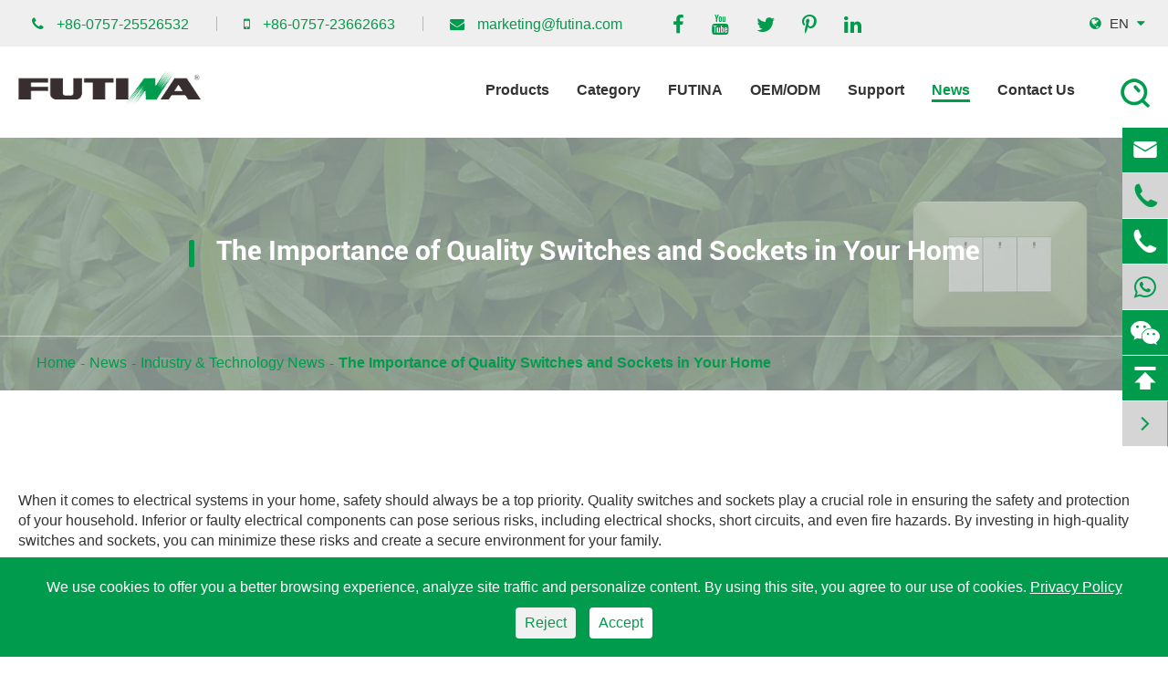

--- FILE ---
content_type: text/html; charset=utf-8
request_url: https://www.futinaswitch.com/the-importance-of-quality-switches-and-sockets-in-your-home.html
body_size: 21718
content:
<!DOCTYPE html>
<html lang="en">

	<head>
	    <script>
            window.dataLayer = window.dataLayer || [];
            function gtag() { dataLayer.push(arguments); }
            gtag('consent', 'default', {
              'ad_storage': 'denied',
              'ad_user_data': 'denied',
              'ad_personalization': 'denied',
              'analytics_storage': 'denied'
            });
            // 1.a 其它可选的设置
            gtag('set', 'url_passthrough', true); // improve tracking via querystring info when consent is denied
            gtag('set', 'ads_data_redaction', true); // further remove ads click info when ad_storage is denied
        </script>
        <script>
            // 2. 根据用户之前是否同意的选项 在每个页面自动触发 代码同意追踪 及 cookie 
            if (localStorage['gtag.consent.option'] !== undefined) {
                const option = JSON.parse(localStorage['gtag.consent.option']);
                gtag('consent', 'update', option);
            }
        </script>
        <script>
            // 按钮的代码 给用户 同意 cookie 
            document.addEventListener('click', function (e) {
                const btnAcceptCookie = e.target.closest('[id="agree-btn"]');
                if (btnAcceptCookie === null) return;
                const option = {
                    'analytics_storage': 'granted',
                    'ad_storage': 'granted',
                    'ad_user_data':'granted',
                    'ad_personalization':'granted'
                };
                gtag('consent', 'update', option);
                // 3. 保存并记录用户是否同意的选项 以便下一页面自动选择是否同意 cookie
                localStorage['gtag.consent.option'] = JSON.stringify(option);
            });
        </script>
        <script>
            // 按钮的代码 给用户 拒绝 cookie 
            document.addEventListener('click', function (e) {
                const btnRejectCookie = e.target.closest('[id="reject-btn"]');
                if (btnRejectCookie === null) return;
                const option = {
                    'analytics_storage': 'denied',
                    'ad_storage': 'denied',
                    'ad_user_data':'denied',
                    'ad_personalization':'denied'
                };
                gtag('consent', 'update', option);
                // 3b. 移除之前保存的用户同意选项的记录 以便下一页面不再自动同意 cookie
                localStorage.removeItem('gtag.consent.option');
            });
        </script>
		<meta charset="utf-8">
		<meta http-equiv="X-UA-Compatible" content="IE=edge">
		<title>The Importance of Quality Switches and Sockets in Your Home - Guangdong Futina Electrical Co., Ltd.</title>
		<meta name="description" content="When it comes to electrical systems in your home, safety should always be a top priority. Quality switches and sockets play a crucial role in ensuring the safety and protection of your household. Infe..." />
		<meta name="keywords" content="" />
		<meta name="viewport" content="width=device-width, initial-scale=1.0">
		<link rel="shortcut icon" href="/favicon.ico" />
		<meta property="og:locale" content="en" />
		<meta property="og:type" content="website" />
		<meta property="og:title" content="The Importance of Quality Switches and Sockets in Your Home - Guangdong Futina Electrical Co., Ltd." />
		<meta property="og:description" content="When it comes to electrical systems in your home, safety should always be a top priority. Quality switches and sockets play a crucial role in ensuring the safety and protection of your household. Infe..." />
		<meta property="og:url" content="https://www.futinaswitch.com/the-importance-of-quality-switches-and-sockets-in-your-home.html" />
		<meta property="og:site_name" content="Guangdong Futina Electrical Co., Ltd." />
		<meta name="twitter:card" content="summary" />
		<meta name="twitter:site" content="@Guangdong Futina Electrical Co., Ltd." />
		<meta name="twitter:description" content="When it comes to electrical systems in your home, safety should always be a top priority. Quality switches and sockets play a crucial role in ensuring the safety and protection of your household. Infe..." />
		<meta name="twitter:title" content="The Importance of Quality Switches and Sockets in Your Home - Guangdong Futina Electrical Co., Ltd." />
		<link rel="canonical" href="https://www.futinaswitch.com/the-importance-of-quality-switches-and-sockets-in-your-home.html" />
        		<script type="application/ld+json">
    {
      "@context": "http://schema.org/",
      "@type": "Article",
      "name": "The Importance of Quality Switches and Sockets in Your Home",
      "url": "https://www.futinaswitch.com",
      "author":"Guangdong Futina Electrical Co., Ltd.",
      "image":"https://www.futinaswitch.com",
      "headline":"The Importance of Quality Switches and Sockets in Your Home",
      "publisher":{
          "@type":"Organization",
          "name":"Guangdong Futina Electrical Co., Ltd.",
          "logo": {
              "@type": "ImageObject",
              "url": "https://www.futinaswitch.com/uploads/image/20220516/10/guangdong-futina-electrical-co-ltd-logo.png"
           }
       },
      "description": "When it comes to electrical systems in your home, safety should always be a top priority. Quality switches and sockets play a crucial role in ensuring the safety and protection of your household. Infe...",
      "datePublished":"2023-06-22",
      "contentReferenceTime":"2023-06-22"
    }
    </script>    	<link href="https://www.futinaswitch.com/themes/simple/css/animate.min.css" rel="stylesheet" type="text/css" />
	    <link href="https://www.futinaswitch.com/themes/simple/css/all.min.css" rel="stylesheet" type="text/css" />
    	<link rel="stylesheet" href="/assets/css/swiper.min.css">
    	
    	    	<script src="/assets/js/jquery-1.10.2.min.js"></script>
    	
    	<script src="/assets/js/seajs/sea.js"></script>
    	
    	<!--<script src="/assets/js/bootstrap.min.js"></script>-->
    	<script src="/assets/js/swiper.min.js"></script>
    	        
        <style>
            .richtext table tr td {
                padding: 15px 20px;
                 
                border: 1px solid #ddd;
                font-size: 18px;
            }
            .flex{
            	display: flex;
            	display: -webkit-flex;
            	display: -moz-flex;
            	display: -ms-flex;
            	display: -o-flex;
            }
            .flex-wrap{
            	flex-wrap: wrap;
            	-webkit-flex-wrap: wrap;
            }
            .detail-contents .spec-boxs .richtext table tr td p{
                font-size: 18px;
            }
            .sep-detail-box-sh .detail-btn-boxs .more-to-forms{
                width:auto;
                padding:0 20px;
            }
            .mb-footer-boxs .level-first-box>li>i{
                -webkit-transition: all .4s;
                -moz-transition: all .4s;
                -ms-transition: all .4s;
                -o-transition: all .4s;
                transition: all .4s;
            }
            .change-du {
                -webkit-transform: rotate(45deg);
                -moz-transform: rotate(45deg);
                -ms-transform: rotate(45deg);
                -o-transform: rotate(45deg);
                transform: rotate(45deg);
            }
            @media screen and (min-width: 850px){
                .modal-dialog {
                    width: 800px;
                    display: flex;
                    justify-content: center;
                    align-items: center;
                    position: absolute;
                    left: 50%;
                    transform: translate(-50%, -50%) !important;
                    top: 50%;
                }
            }
            .cat-detail-adv-boxs .richtext h2{
                font-size: 44px;
                font-weight: bold;
                margin-bottom: 50px;
            }
            .cat-detail-adv-boxs .container .richtext h2{
                text-align: center;
            }
            .hots-boxs .posi-rela ul li .part:after{
                display:none;
            }
            .richtext table tr td{
                word-break: normal!important;    
            }
            .main-boxs .main-left .pro-list2 ul li .part h3{
                height:133px;
                overflow:hidden;
            }
            .new-hightlight-boxs .richtext ul li{
                list-style-type: decimal;
            }
            *{
                font-family: 'proximanova','Arial','AvenirNextLTPro','Lucida Grande','Microsoft Yahei';
            }
            .sep-menu-box .contact{
                background:#009b4d;
            }
            @media screen and (max-width: 640px){
                .sep-detail-box-sh .box-lf .detail-img-show .big-img img{
                    height:353px;
                    object-fit: cover;
                }
                .wechat .wechat-img{
                    right: 0;
                    top: -180px;
                }
                #onlineService .offside li:last-child {
                    display:none!important;
                }
                 
    		        *{
    		            font-family:'Lucida Grande', 'Microsoft Yahei' !important;
    		        }
    		        .fa{
    		                    font-family: FontAwesome !important;
    		        }
    		        .iconfont{
    		            font-family: "iconfont" !important;
    		        }
    		        
    		      
            }
    
            .sep-banner-boxs:hover .banner-text1 .b-title{
               width: 600px;
                white-space: nowrap;
                overflow: hidden;
                animation: go 2s steps(22), off .5s step-end infinite alternate;
            }
             .sep-banner-boxs:hover .banner-text2 .b-title{
               width: 1100px;
                white-space: nowrap;
                margin: 0 auto 30px;
                overflow: hidden;
                animation: go 2s steps(22), off .5s step-end infinite alternate;
            }
             .sep-banner-boxs:hover .banner-text3 .b-title{
               width:900px;
                white-space: nowrap;
                margin: 0 auto 30px;
                overflow: hidden;
                animation: go 2s steps(22), off .5s step-end infinite alternate;
            }
            @keyframes go {
                from {
                    width: 0;
                }
            }
    
            .change-fixed .head-bottom .nav-list>li>a:after{
                bottom:0;
            }
            header .head-bottom .nav-list>.ispors .nav-two-div{
                display:none;
            }
            .change-fixed{
                position: fixed!important;
            }
            .change-fixed .logo {
                padding: 0 !important;
                padding-top: 15px!important;
            }
        	/*定义滚动条高宽及背景 高宽分别对应横竖滚动条的尺寸*/
            ::-webkit-scrollbar{
                width: 7px;
                height: 7px;
                background-color: #F5F5F5;
            }
    
            /*定义滚动条轨道 内阴影+圆角*/
            ::-webkit-scrollbar-track {
                box-shadow: inset 0 0 6px rgba(0, 0, 0, 0.3);
                -webkit-box-shadow: inset 0 0 6px rgba(0, 0, 0, 0.3);
                border-radius: 10px;
                background-color: #F5F5F5;
            }
            
            /*定义滑块 内阴影+圆角*/
            ::-webkit-scrollbar-thumb{
                border-radius: 10px;
                box-shadow: inset 0 0 6px rgba(0, 0, 0, .1);
                -webkit-box-shadow: inset 0 0 6px rgba(0, 0, 0, .1);
                background-color: #009b4d;
            }
            .lang-list{
		        position:relative;

		    }
		    .language-box{
	            position: absolute;
                right: 0;
                top: 100%;
                z-index: 999;

                display: none;
		    }
            .language-box ul {
                box-shadow: 0 0 10px #333;
            }
            .language-box li {
                list-style: none;
                float: left;
                width: 100%;
                line-height: 40px;
                height: 40px;
                width: 180px;
                background: #f3f3f3;
                border-bottom: 1px solid #ddd;
            }
            .language-box li a {
                font-size: 14px;
                color: #1f80cb !important;
                display: block;
                padding-left: 11px;
            }
            .language-box li:hover {
                background: #fff;
            }
            .bq-video-ul-boxs ul{
                display: flex;
                flex-wrap: wrap;
                margin: 0 -10px;
            }
            .bq-video-ul-boxs ul li {
                display: flex;
                flex-direction: column;
            }
            .bq-video-ul-boxs .titles-a {
                flex: 1;
            }
            section .main-boxs .pdf-block .parts:hover .thumb span{
                bottom: 0;
                opacity: 1;
                z-index: 1;
            }
            section .main-boxs .pdf-block .thumb {
                -webkit-box-shadow: 0 0 5px;
                box-shadow: 0 0 8px;
                display: flex;
                align-items: center;
                justify-content: center;
                overflow: hidden;
                height: 280px;
                color:#009b4d;
                position: relative;
            }
            section .main-boxs .pdf-block .thumb span {
                width: 100%;
                background: rgba(0, 0, 0, 0.8);
                padding: 12px;
                font-size: 16px;
                text-align:center;
                color: #fff;
                position: absolute;
                bottom: -50%;
                -webkit-transition: all ease .2s;
                transition: all ease .2s;
                opacity: 0;
                z-index: -1;
            }
            section .main-boxs .pdf-block .just-box {
                margin-top: 10px;
                padding: 10px 0;
                color: #fff;
                font-size: 16px;
                text-align: center;
                background-color: #009b4d;
                text-transform: capitalize;
            }
            section .main-boxs .pdf-block .just-box a{
                color:#fff;
            }
        </style>
	</head>
	<body>
	        	    <!-- Google tag (gtag.js) -->
            <script async src="https://www.googletagmanager.com/gtag/js?id=G-R9L774MMGW"></script>
            <script>
              window.dataLayer = window.dataLayer || [];
              function gtag(){dataLayer.push(arguments);}
              gtag('js', new Date());
            
              gtag('config', 'G-R9L774MMGW');
            </script>
            <!-- Google Tag Manager -->
            <script>(function(w,d,s,l,i){w[l]=w[l]||[];w[l].push({'gtm.start':
            new Date().getTime(),event:'gtm.js'});var f=d.getElementsByTagName(s)[0],
            j=d.createElement(s),dl=l!='dataLayer'?'&l='+l:'';j.async=true;j.src=
            'https://www.googletagmanager.com/gtm.js?id='+i+dl;f.parentNode.insertBefore(j,f);
            })(window,document,'script','dataLayer','GTM-5DZFSNR');</script>
            <!-- End Google Tag Manager -->
            <!-- Google Tag Manager (noscript) -->
            <noscript><iframe src="https://www.googletagmanager.com/ns.html?id=GTM-5DZFSNR"
            height="0" width="0" style="display:none;visibility:hidden"></iframe></noscript>
            <!-- End Google Tag Manager (noscript) -->
                <header class="sep-headers">
	<div class="head-top clearfix">
		<div class="container">
			<div class="row">
			    				<ul class="contact-list">
					<li class="hd-tel">
						<i class="fa fa-phone" aria-hidden="true"></i>
						<a href="tel:+86-0757-25526532">+86-0757-25526532</a>
					</li>
					<li class="hd-email">
						<i class="fa fa-mobile" aria-hidden="true"></i>
						<a href="tel:+86-0757-23662663">+86-0757-23662663</a>
					</li>
					<li class="hd-email">
						<i class="fa fa-envelope" aria-hidden="true"></i>
						<a href="/cdn-cgi/l/email-protection#224f43504947564b4c45624457564b4c430c414d4f"><span class="__cf_email__" data-cfemail="d9b4b8abb2bcadb0b7be99bfacadb0b7b8f7bab6b4">[email&#160;protected]</span></a>
					</li>
					<li class="head-share">
						<ol class='sep-share clearfix'>
        				                				<li>
        				        <a href="https://www.facebook.com/Guangdong-Futina-Electrical-Co-Ltd-103287214733355" rel="nofollow" target=_blank>
        				            <i class="fa fa-facebook" aria-hidden="true"></i>
        	    				</a>
            				</li>
            				            				            				<li>
        	    				<a href="https://www.youtube.com/channel/UCZhRvJT44CtyKb1I4aDIBNQ" rel="nofollow" target=_blank>
        	    					<i class="fa fa-youtube" aria-hidden="true"></i>
        	    				</a>
            				</li>
            				            				            				<li>
        	    				<a href="https://twitter.com/ElecFutina" rel="nofollow" target=_blank>
        	    					<i class="fa fa-twitter" aria-hidden="true"></i>
        	    				</a>
            				</li>
            				            				            				<li>
        	    				<a href="https://www.pinterest.com/futina1995/" rel="nofollow" target=_blank>
        	    					<i class="fa fa-pinterest-p" aria-hidden="true"></i>
        	    				</a>
            				</li>
            				            				            				<li>
        	    				<a href="https://www.linkedin.com/company/guangdong-futina-electrical-co-ltd/" rel="nofollow" target=_blank>
        	    					<i class="fa fa-linkedin" aria-hidden="true"></i>
        	    				</a>
            				</li>
            				            			</ol>
					</li>
				</ul>
				<div class="langes">
				    <span class="lang-list"><i class="fa fa-globe" aria-hidden="true"></i> en <i class="fa fa-caret-down" aria-hidden="true"></i>
						<div class="language-box">
                            <ul class="fix">
                                                                                                    <li>
                                        <a href="https://www.futinaswitch.com" title="English" rel="nofollow" class='b' style="text-transform:capitalize;">
                                            <img src='https://www.futinaswitch.com/themes/simple/img/country/en.png' alt='country' class='img' style="margin-right:20px;">
                                            English                                        </a>
                                    </li>
                                                                    <li>
                                        <a href="https://jp.futinaswitch.com" title="日本語" rel="nofollow" class='b' style="text-transform:capitalize;">
                                            <img src='https://www.futinaswitch.com/themes/simple/img/country/ja.png' alt='country' class='img' style="margin-right:20px;">
                                            日本語                                        </a>
                                    </li>
                                                                    <li>
                                        <a href="https://fr.futinaswitch.com" title="français" rel="nofollow" class='b' style="text-transform:capitalize;">
                                            <img src='https://www.futinaswitch.com/themes/simple/img/country/fr.png' alt='country' class='img' style="margin-right:20px;">
                                            français                                        </a>
                                    </li>
                                                                    <li>
                                        <a href="https://de.futinaswitch.com" title="Deutsch" rel="nofollow" class='b' style="text-transform:capitalize;">
                                            <img src='https://www.futinaswitch.com/themes/simple/img/country/de.png' alt='country' class='img' style="margin-right:20px;">
                                            Deutsch                                        </a>
                                    </li>
                                                                    <li>
                                        <a href="https://es.futinaswitch.com" title="Español" rel="nofollow" class='b' style="text-transform:capitalize;">
                                            <img src='https://www.futinaswitch.com/themes/simple/img/country/es.png' alt='country' class='img' style="margin-right:20px;">
                                            Español                                        </a>
                                    </li>
                                                                    <li>
                                        <a href="https://ru.futinaswitch.com" title="русский" rel="nofollow" class='b' style="text-transform:capitalize;">
                                            <img src='https://www.futinaswitch.com/themes/simple/img/country/ru.png' alt='country' class='img' style="margin-right:20px;">
                                            русский                                        </a>
                                    </li>
                                                                    <li>
                                        <a href="https://pt.futinaswitch.com" title="português" rel="nofollow" class='b' style="text-transform:capitalize;">
                                            <img src='https://www.futinaswitch.com/themes/simple/img/country/pt.png' alt='country' class='img' style="margin-right:20px;">
                                            português                                        </a>
                                    </li>
                                                                    <li>
                                        <a href="https://ar.futinaswitch.com" title="العربية" rel="nofollow" class='b' style="text-transform:capitalize;">
                                            <img src='https://www.futinaswitch.com/themes/simple/img/country/ar.png' alt='country' class='img' style="margin-right:20px;">
                                            العربية                                        </a>
                                    </li>
                                                                    <li>
                                        <a href="https://vi.futinaswitch.com" title="tiếng việt" rel="nofollow" class='b' style="text-transform:capitalize;">
                                            <img src='https://www.futinaswitch.com/themes/simple/img/country/vi.png' alt='country' class='img' style="margin-right:20px;">
                                            tiếng việt                                        </a>
                                    </li>
                                                                    <li>
                                        <a href="https://bn.futinaswitch.com" title="বাঙালি" rel="nofollow" class='b' style="text-transform:capitalize;">
                                            <img src='https://www.futinaswitch.com/themes/simple/img/country/bn.png' alt='country' class='img' style="margin-right:20px;">
                                            বাঙালি                                        </a>
                                    </li>
                                                                    <li>
                                        <a href="https://hi.futinaswitch.com" title="हिंदी" rel="nofollow" class='b' style="text-transform:capitalize;">
                                            <img src='https://www.futinaswitch.com/themes/simple/img/country/hi.png' alt='country' class='img' style="margin-right:20px;">
                                            हिंदी                                        </a>
                                    </li>
                                                         
                            </ul>
                        </div>
		            </span>
				</div>

			</div>
		</div>
	</div>
	<div class="head-bottom">
		<div class="container">
			<div class="row">
				<a href="/" class="logo">
									    <img src="/uploads/image/20220516/10/guangdong-futina-electrical-co-ltd-logo.png" alt="Guangdong Futina Electrical Co., Ltd." title="Guangdong Futina Electrical Co., Ltd.">
				    				</a>
				<ul class="nav-list">
				    				    				    									    				    				    <li class="ispors ">
				        <a href="/products/">Products</a>
                        
				        <div class="nav-two-div nav-down">
                                <div class="nav-two-div-left col-md-4">
                                                                                                                                        <a href="/products/switches-and-sockets/" class="nav-twoa nav-left-a"><i class="fa fa-angle-right" aria-hidden="true"></i>Switches and Sockets</a>
                                                                                                                                        <a href="/products/power-track-outlet/" class="nav-twoa nav-left-a"><i class="fa fa-angle-right" aria-hidden="true"></i>Power Track Outlet</a>
                                                                                                                                        <a href="/products/power-strip/" class="nav-twoa nav-left-a"><i class="fa fa-angle-right" aria-hidden="true"></i>Power Strip</a>
                                                                                                                                        <a href="/products/ceiling-mounting-ground-box-outlet/" class="nav-twoa nav-left-a"><i class="fa fa-angle-right" aria-hidden="true"></i>Ceiling Mounting Ground Box & Outlet</a>
                                                                                                                                        <a href="/products/circuit-breaker/" class="nav-twoa nav-left-a"><i class="fa fa-angle-right" aria-hidden="true"></i>Circuit Breaker</a>
                                                                                                                                        <a href="/products/electrical-power-distribution-box/" class="nav-twoa nav-left-a"><i class="fa fa-angle-right" aria-hidden="true"></i>Electrical Power Distribution Box</a>
                                                                                                                                        <a href="/products/wall-ventilation-exhaust-fan/" class="nav-twoa nav-left-a"><i class="fa fa-angle-right" aria-hidden="true"></i>Wall Ventilation Exhaust Fan</a>
                                                                                                                                        <a href="/products/led-home-lighting/" class="nav-twoa nav-left-a"><i class="fa fa-angle-right" aria-hidden="true"></i>LED Home Lighting</a>
                                                                                                    </div>
                                <div class="nav-two-div-zj col-md-4">
                                                                                                                             
                                                                            <div class="n-lists active">              
                                                                       
                                      
                                      <a href="/products/europe-surface-box/" class="nav-twoa nav-zj-a">
                                                                                     <i class="fa fa-angle-right" aria-hidden="true"></i>                                          Europe Surface Box                                       </a>
                           
                                                                       
                                      
                                      <a href="/products/smart-switches-and-sockets/" class="nav-twoa nav-zj-a">
                                                                                     <i class="fa fa-angle-right" aria-hidden="true"></i>                                          Smart Switches And Sockets                                       </a>
                           
                                                                       
                                      
                                      <a href="/products/electrical-switches-and-sockets/" class="nav-twoa nav-zj-a">
                                                                                     <i class="fa fa-angle-right" aria-hidden="true"></i>                                          Electrical Switches and Sockets                                       </a>
                           
                                                                            </div>
                   
                                                                                       
                                                                            <div class="n-lists ">              
                                                                       
                                      
                                      <a href="/products/power-track/" class="nav-twoa nav-zj-a">
                                                                                                                               Power Track                                       </a>
                           
                                                                       
                                      
                                      <a href="/products/1-power-track/" class="nav-twoa nav-zj-a">
                                                                                                                               1.0 Power Track                                       </a>
                           
                                                                       
                                      
                                      <a href="/products/2-power-track/" class="nav-twoa nav-zj-a">
                                                                                                                               2.0 Moveable Power Track Socket Outlet                                       </a>
                           
                                                                            </div>
                   
                                                                                       
                                                                            <div class="n-lists ">              
                                                                       
                                      
                                      <a href="/products/usb-power-strip/" class="nav-twoa nav-zj-a">
                                                                                                                               USB Power Strip                                       </a>
                           
                                                                       
                                      
                                      <a href="/products/4-outlet-power-strip/" class="nav-twoa nav-zj-a">
                                                                                                                               4 Outlet Power Strip                                       </a>
                           
                                                                       
                                      
                                      <a href="/products/6-outlet-power-strip/" class="nav-twoa nav-zj-a">
                                                                                                                               6 Outlet Power Strip                                       </a>
                           
                                                                            </div>
                   
                                                                                       
                                                                            <div class="n-lists ">              
                                                                       
                                      
                                      <a href="/products/square-ceiling-mounting-box-ground-outlet/" class="nav-twoa nav-zj-a">
                                                                                                                               Square Ceiling Mounting Box Ground Outlet                                       </a>
                           
                                                                       
                                      
                                      <a href="/products/round-ceiling-mounting-box-ground-outlet/" class="nav-twoa nav-zj-a">
                                                                                                                               Round Ceiling Mounting Box Ground Outlet                                       </a>
                           
                                                                            </div>
                   
                                                                                       
                                                                            <div class="n-lists ">              
                                                                       
                                      
                                      <a href="/products/mcb-miniature-circuit-breaker/" class="nav-twoa nav-zj-a">
                                                                                     <i class="fa fa-angle-right" aria-hidden="true"></i>                                          MCB Miniature Circuit Breaker                                       </a>
                           
                                                                       
                                      
                                      <a href="/products/rccb-residual-current-circuit-breaker/" class="nav-twoa nav-zj-a">
                                                                                     <i class="fa fa-angle-right" aria-hidden="true"></i>                                          RCCB Residual Current Circuit Breaker                                       </a>
                           
                                                                            </div>
                   
                                                                                       
                                                                            <div class="n-lists ">              
                                                                       
                                      
                                      <a href="/products/plastic-electrical-power-distribution-box/" class="nav-twoa nav-zj-a">
                                                                                     <i class="fa fa-angle-right" aria-hidden="true"></i>                                          Plastic Electrical Power Distribution Box                                       </a>
                           
                                                                       
                                      
                                      <a href="/products/metal-electrical-power-distribution-box/" class="nav-twoa nav-zj-a">
                                                                                     <i class="fa fa-angle-right" aria-hidden="true"></i>                                          Metal Electrical Power Distribution Box                                       </a>
                           
                                                                            </div>
                   
                                                                                       
                                                                            <div class="n-lists ">              
                                                                       
                                      
                                      <a href="/products/home-ventilation-exhaust-fan/" class="nav-twoa nav-zj-a">
                                                                                     <i class="fa fa-angle-right" aria-hidden="true"></i>                                          Home Ventilation Exhaust Fan                                       </a>
                           
                                                                       
                                      
                                      <a href="/products/industrial-ventilation-exhaust-fan/" class="nav-twoa nav-zj-a">
                                                                                                                               Industrial Ventilation Exhaust fan                                       </a>
                           
                                                                            </div>
                   
                                                                                       
                                                                            <div class="n-lists ">              
                                                                       
                                      
                                      <a href="/products/led-bulb/" class="nav-twoa nav-zj-a">
                                                                                     <i class="fa fa-angle-right" aria-hidden="true"></i>                                          LED Bulb                                       </a>
                           
                                                                       
                                      
                                      <a href="/products/led-spot-light/" class="nav-twoa nav-zj-a">
                                                                                     <i class="fa fa-angle-right" aria-hidden="true"></i>                                          LED Spot Light                                       </a>
                           
                                                                       
                                      
                                      <a href="/products/led-panel-light/" class="nav-twoa nav-zj-a">
                                                                                     <i class="fa fa-angle-right" aria-hidden="true"></i>                                          LED Panel Light                                       </a>
                           
                                                                       
                                      
                                      <a href="/products/led-tube-and-fixture/" class="nav-twoa nav-zj-a">
                                                                                     <i class="fa fa-angle-right" aria-hidden="true"></i>                                          LED Tube And Fixture                                       </a>
                           
                                                                       
                                      
                                      <a href="/products/led-flood-light/" class="nav-twoa nav-zj-a">
                                                                                                                               LED Flood Light                                       </a>
                           
                                                                       
                                      
                                      <a href="/products/led-ceiling-lights/" class="nav-twoa nav-zj-a">
                                                                                     <i class="fa fa-angle-right" aria-hidden="true"></i>                                          LED Ceiling Lights                                       </a>
                           
                                                                       
                                      
                                      <a href="/products/led-strip-light-set/" class="nav-twoa nav-zj-a">
                                                                                                                               LED Strip Light Set                                       </a>
                           
                                                                            </div>
                   
                                                                                                 
                                </div>
                                <div class="nav-two-div-right col-md-4">
                                                                                                                                        <div class="n-lists active">
                                                                                                                                                                                              <div class="n-in-lists active">
                                                                                                                            <a href="/products/europe-type-surface-mounting-box/" class="nav-twoa nav-right-a">Futina European Type Surface Mount Electrical Box Manufacturer</a>
                                                                                                                         
                                        
                                         
                                      </div>
                                                                                                                                                          <div class="n-in-lists ">
                                                                                                                            <a href="/products/smart-switches-and-socket-uk-type/" class="nav-twoa nav-right-a">Smart Switches And Socket UK Type</a>
                                                                                                                                                                    <a href="/products/smart-switches-and-socket-italian-type/" class="nav-twoa nav-right-a">Smart Switches And Socket Italian Type</a>
                                                                                                                                                                    <a href="/products/h100s-wifi-smart-switch/" class="nav-twoa nav-right-a">H100S WIFI Smart Switch</a>
                                                                                                                         
                                        
                                         
                                      </div>
                                                                                                                                                          <div class="n-in-lists ">
                                                                                                                            <a href="/products/switches-and-socket-european-lavanda-s-series/" class="nav-twoa nav-right-a">Switches and socket European Lavanda-S series</a>
                                                                                                                                                                    <a href="/products/swithes-and-sockets-european-lavanda-r-series/" class="nav-twoa nav-right-a">Swithes and sockets European Lavanda-R series</a>
                                                                                                                                                                    <a href="/products/flat-switches-and-sockets-italian-h100s-series/" class="nav-twoa nav-right-a">Flat Switches and Sockets Italian H100S Series</a>
                                                                                                                                                                    <a href="/products/switches-and-sockets-italian-max-series/" class="nav-twoa nav-right-a">Switches and Sockets Italian MUSE Series</a>
                                                                                                                                                                    <a href="/products/switches-and-sockets-italian-m2-series/" class="nav-twoa nav-right-a">Switches And Sockets Italian M2 Series</a>
                                                                                                                                                                    <a href="/products/switches-and-sockets-italian-lively-series/" class="nav-twoa nav-right-a">Switches And Sockets Italian LIVELY Series</a>
                                                                                                                                                                    <a href="/products/switches-and-sockets-italian-magic-series/" class="nav-twoa nav-right-a">Switches And Sockets Italian MAGIC Series</a>
                                                                                                                                                                    <a href="/products/switches-and-sockets-italian-h99-h90-series/" class="nav-twoa nav-right-a">Switches and Sockets Italian H99/H90 Series</a>
                                                                                                                                                                    <a href="/products/switches-and-sockets-italian-h60-h80-series/" class="nav-twoa nav-right-a">Switches And Sockets Italian H60/H80 Series</a>
                                                                                                                                                                    <a href="/products/flat-switches-and-sockets-us-h40-series/" class="nav-twoa nav-right-a">Flat Switches and Sockets US H40 Series</a>
                                                                                                                                                                    <a href="/products/slim-british-wall-switch-socket-uk-a76-series/" class="nav-twoa nav-right-a">Slim British Wall Switch & Socket UK A76 Series</a>
                                                                                                                                                                    <a href="/products/slim-piano-design-s25-series/" class="nav-twoa nav-right-a">Custom Ultra-Slim Rocker Light Switches British Standard S25 Series</a>
                                                                                                                                                                    <a href="/products/big-rocker-switches-and-sockets-uk-n21-series/" class="nav-twoa nav-right-a">Big Rocker Switches And Sockets UK N21 Series</a>
                                                                                                                                                                    <a href="/products/switches-and-sockets-uk-a20-a20s-a20r-series/" class="nav-twoa nav-right-a">Switches And Sockets UK A20/A20S/A20R Series</a>
                                                                                                                                                                    <a href="/products/silim-switches-and-sockets-uk-v14-series/" class="nav-twoa nav-right-a">SILIM Switches and Sockets UK V14 Series</a>
                                                                                                                         
                                        
                                         
                                      </div>
                                                                                                                </div>
                                                                                                      <div class="n-lists ">
                                                                                                                                                                                              <div class="n-in-lists active">
                                                                                 
                                        
                                         
                                      </div>
                                                                                                                                                          <div class="n-in-lists ">
                                                                                 
                                        
                                         
                                      </div>
                                                                                                                                                          <div class="n-in-lists ">
                                                                                 
                                        
                                         
                                      </div>
                                                                                                                </div>
                                                                                                      <div class="n-lists ">
                                                                                                                                                                                              <div class="n-in-lists active">
                                                                                 
                                        
                                         
                                      </div>
                                                                                                                                                          <div class="n-in-lists ">
                                                                                 
                                        
                                         
                                      </div>
                                                                                                                                                          <div class="n-in-lists ">
                                                                                 
                                        
                                         
                                      </div>
                                                                                                                </div>
                                                                                                      <div class="n-lists ">
                                                                                                                                                                                              <div class="n-in-lists active">
                                                                                 
                                        
                                         
                                      </div>
                                                                                                                                                          <div class="n-in-lists ">
                                                                                 
                                        
                                         
                                      </div>
                                                                                                                </div>
                                                                                                      <div class="n-lists ">
                                                                                                                                                                                              <div class="n-in-lists active">
                                                                                                                            <a href="/products/1-pole-10-amp-mcb-circuit-breaker-ftd1/" class="nav-twoa nav-right-a">1 Pole 10 Amp MCB Circuit Breaker FTD1</a>
                                                                                                                                                                    <a href="/products/2-pole-32-amp-mcb-circuit-breaker-ftd1/" class="nav-twoa nav-right-a">2 Pole 32 Amp MCB Circuit Breaker FTD1</a>
                                                                                                                                                                    <a href="/products/1-pole-32-amp-mcb-circuit-breaker-ftb68/" class="nav-twoa nav-right-a">1 Pole 32 Amp MCB Circuit Breaker FTB68</a>
                                                                                                                                                                    <a href="/products/2-pole-63-amp-mcb-circuit-breaker-ftb68/" class="nav-twoa nav-right-a">2 Pole 63 Amp MCB Circuit Breaker FTB68</a>
                                                                                                                                                                    <a href="/products/1-pole-16-amp-mcb-circuit-breaker-ftdz47/" class="nav-twoa nav-right-a">1 Pole 16 Amp MCB Circuit Breaker FTDZ47</a>
                                                                                                                                                                    <a href="/products/2-pole-20-amp-mcb-circuit-breaker-ftdz47/" class="nav-twoa nav-right-a">2 Pole 20 Amp MCB Circuit Breaker FTDZ47</a>
                                                                                                                         
                                        
                                         
                                      </div>
                                                                                                                                                          <div class="n-in-lists ">
                                                                                                                            <a href="/products/1-pole-40-amp-rccb-residual-current-circuit-breaker-ftd1/" class="nav-twoa nav-right-a">1 Pole 40 Amp RCCB Residual Current Circuit Breaker FTD1</a>
                                                                                                                                                                    <a href="/products/2-pole-63-amp-rccb-residual-current-circuit-breaker-ftd1/" class="nav-twoa nav-right-a">2 Pole 63 Amp RCCB Residual Current Circuit Breaker FTD1</a>
                                                                                                                                                                    <a href="/products/4-pole-63-amp-mnl-rccb-residual-current-circuit/" class="nav-twoa nav-right-a">4 Pole 63 Amp MNL RCCB Residual Current Circuit</a>
                                                                                                                         
                                        
                                         
                                      </div>
                                                                                                                </div>
                                                                                                      <div class="n-lists ">
                                                                                                                                                                                              <div class="n-in-lists active">
                                                                                                                            <a href="/products/plastic-electrical-power-distribution-box-a-series/" class="nav-twoa nav-right-a">Plastic Electrical Power Distribution Box A Series</a>
                                                                                                                         
                                        
                                         
                                      </div>
                                                                                                                                                          <div class="n-in-lists ">
                                                                                                                            <a href="/products/metal-electrical-power-distribution-box-b-series/" class="nav-twoa nav-right-a">Metal Electrical Power Distribution Box B Series</a>
                                                                                                                                                                    <a href="/products/metal-electrical-power-distribution-box-d-series/" class="nav-twoa nav-right-a">Metal Electrical Power Distribution Box D Series</a>
                                                                                                                                                                    <a href="/products/metal-electrical-power-distribution-box-ftgt-series/" class="nav-twoa nav-right-a">Metal Electrical Power Distribution Box FTGT Series</a>
                                                                                                                                                                    <a href="/products/metal-electrical-power-distribution-box-fttl-series/" class="nav-twoa nav-right-a">Metal Electrical Power Distribution Box FTTL Series</a>
                                                                                                                                                                    <a href="/products/metal-electrical-power-distribution-box-ftamg-series/" class="nav-twoa nav-right-a">Metal Electrical Power Distribution Box FTAMG Series</a>
                                                                                                                                                                    <a href="/products/metal-electrical-power-distribution-box-fte-series/" class="nav-twoa nav-right-a">Metal Electrical Power Distribution Box FTE Series</a>
                                                                                                                         
                                        
                                         
                                      </div>
                                                                                                                </div>
                                                                                                      <div class="n-lists ">
                                                                                                                                                                                              <div class="n-in-lists active">
                                                                                                                            <a href="/products/wall-mounted-ventilation-exhaust-fan/" class="nav-twoa nav-right-a">Wall Mounted Ventilation Exhaust Fan</a>
                                                                                                                                                                    <a href="/products/windows-mounted-ventilation-exhaust-fan/" class="nav-twoa nav-right-a">Windows Mounted Ventilation Exhaust Fan</a>
                                                                                                                                                                    <a href="/products/bathroom-ventilation-exhaust-fan/" class="nav-twoa nav-right-a">Bathroom Ventilation Exhaust Fan</a>
                                                                                                                                                                    <a href="/products/ceiling-mounted-ventilation-exhaust-fan/" class="nav-twoa nav-right-a">Ceiling Mounted Ventilation Exhaust Fan</a>
                                                                                                                                                                    <a href="/products/ceiling-mounted-duct-ventilation-exhaust-fan/" class="nav-twoa nav-right-a">Ceiling Mounted Duct Ventilation Exhaust Fan</a>
                                                                                                                         
                                        
                                         
                                      </div>
                                                                                                                                                          <div class="n-in-lists ">
                                                                                 
                                        
                                         
                                      </div>
                                                                                                                </div>
                                                                                                      <div class="n-lists ">
                                                                                                                                                                                              <div class="n-in-lists active">
                                                                                                                            <a href="/products/led-t-bulb-diamond-series/" class="nav-twoa nav-right-a">LED T Bulb Diamond Series</a>
                                                                                                                                                                    <a href="/products/led-t-bulb-sheen-series/" class="nav-twoa nav-right-a">LED T Bulb Sheen Series</a>
                                                                                                                                                                    <a href="/products/led-t-bulb-industrial-kylin-series/" class="nav-twoa nav-right-a">LED T Bulb Industrial Kylin Series</a>
                                                                                                                                                                    <a href="/products/led-a-bulb-a60-series/" class="nav-twoa nav-right-a">LED A Bulb A60 Series</a>
                                                                                                                         
                                        
                                         
                                      </div>
                                                                                                                                                          <div class="n-in-lists ">
                                                                                                                            <a href="/products/led-ceiling-spot-light/" class="nav-twoa nav-right-a">LED Ceiling Spot Light</a>
                                                                                                                         
                                        
                                         
                                      </div>
                                                                                                                                                          <div class="n-in-lists ">
                                                                                                                            <a href="/products/led-panel-light-surface-mounting/" class="nav-twoa nav-right-a">LED Panel Light Surface Mounting</a>
                                                                                                                                                                    <a href="/products/led-panel-light-recessed-mounting/" class="nav-twoa nav-right-a">LED Panel Light Recessed Mounting</a>
                                                                                                                                                                    <a href="/products/led-ceiling-pannel-light/" class="nav-twoa nav-right-a">LED Ceiling Pannel Light</a>
                                                                                                                                                                    <a href="/products/slim-led-panel-lamp/" class="nav-twoa nav-right-a">Slim LED Panel Lamp</a>
                                                                                                                         
                                        
                                         
                                      </div>
                                                                                                                                                          <div class="n-in-lists ">
                                                                                                                            <a href="/products/t8-led-tube-and-fixture/" class="nav-twoa nav-right-a">T8 LED Tube And Fixture</a>
                                                                                                                                                                    <a href="/products/t5-led-tube-and-fixture/" class="nav-twoa nav-right-a">T5 LED Tube And Fixture</a>
                                                                                                                         
                                        
                                         
                                      </div>
                                                                                                                                                          <div class="n-in-lists ">
                                                                                 
                                        
                                         
                                      </div>
                                                                                                                                                          <div class="n-in-lists ">
                                                                                                                            <a href="/products/led-ceiling-light-square/" class="nav-twoa nav-right-a">LED Ceiling Light Square</a>
                                                                                                                                                                    <a href="/products/led-ceiling-light-round/" class="nav-twoa nav-right-a">LED Ceiling Light Round</a>
                                                                                                                                                                    <a href="/products/led-triple-proof-ceiling-light/" class="nav-twoa nav-right-a">LED Triple Proof Ceiling Light</a>
                                                                                                                                                                    <a href="/products/led-ceiling-light-lighitng-module/" class="nav-twoa nav-right-a">LED Ceiling Light Lighitng Module</a>
                                                                                                                         
                                        
                                         
                                      </div>
                                                                                                                                                          <div class="n-in-lists ">
                                                                                 
                                        
                                         
                                      </div>
                                                                                                                </div>
                                                                                                    </div>
                            </div>
				    </li>
				    														    				    					<li class="">
					    
						<a href="/switches-and-sockets-by-category/">Category</a>
						
																		<div class="nav-more-list nav-shalor">
						    			                			                			                			                <div class="gred">
							    <a href="/italian-switches-and-sockets/">Italian Switches And Sockets</a>
							    							</div>
																								                			                			                <div class="gred">
							    <a href="/american-switches-and-sockets/">American Switches And Sockets</a>
							    							</div>
																								                			                			                <div class="gred">
							    <a href="/uk-switches-and-sockets/">UK Switches And Sockets</a>
							    							</div>
																								                			                			                <div class="gred">
							    <a href="/european-switches-and-sockets/">European Switches and Sockets</a>
							    							</div>
																								                										                													</div>
																	</li>
																			    				    					<li class="">
					    
						<a href="/about-futina/">FUTINA</a>
						
																		<div class="nav-more-list nav-shalor">
						    			                			                										                										                										                										                										                										                			                			                <div class="gred">
							    <a href="/about-futina/">About FUTINA</a>
							    							</div>
																								                			                			                <div class="gred">
							    <a href="/futina-strength/">FUTINA Strength</a>
							    							</div>
																											</div>
																	</li>
																			    				    					<li class="">
					    
						<a href="/oem-odm-switch-and-socket-wiring-device/">OEM/ODM</a>
						
																		<div class="nav-more-list nav-shalor">
						    			                			                										                										                										                										                										                										                										                													</div>
																	</li>
																			    				    					<li class="">
					    
						<a href="/technique-support/">Support</a>
						
																		<div class="nav-more-list nav-shalor">
						    			                			                			                			                <div class="gred">
							    <a href="/technique-support/">Technique Support</a>
							    							</div>
																								                			                			                <div class="gred">
							    <a href="/knowledge-hub/">Knowledge Hub</a>
							    							</div>
																								                			                			                <div class="gred">
							    <a href="/video/">Video</a>
							    							</div>
																								                			                			                <div class="gred">
							    <a href="/catalog/">Catalog</a>
							    							</div>
																											</div>
																	</li>
																			    				    					<li class="active">
					    
						<a href="/news/">News</a>
						
																		<div class="nav-more-list nav-shalor">
						    			                			                			                			                <div class="gred">
							    <a href="/company-news/">Company News</a>
							    							</div>
																								                			                			                <div class="gred">
							    <a href="/blog/">Industry & Technology News</a>
							    							</div>
																											</div>
																	</li>
																			    				    					<li class="">
					    
						<a href="/contact/">Contact Us</a>
						
																		<div class="nav-more-list nav-shalor">
						    			                			                													</div>
																	</li>
																				<li class="head-search">
						<span>
							<img src="https://www.futinaswitch.com/themes/simple/img/search.png" alt="Search" title="Search">
						</span>
					</li>
				</ul>

			</div>
		</div>
	</div>
	<div class="search-wrap">
	    <div class="search-all">
	        <div class=container>
	            <div class="row">
	                <div class="search-box">
		    			<form name="search" method="get" action="/search" accept-charset="utf-8">
		    				<input type="text" name="q" placeholder="Search..." class="pc-search-box" >
		    				<button type="submit">
		    					Search		    				</button>
		    			</form>
		    			<div class='closed'>
    		    		    <i class="fa fa-times" aria-hidden="true"></i>
    		    		</div>
		    		</div>
		    		
	            </div>
	        </div>
	    </div>
	</div>
</header>
	<!-- Mobile screen under 640px  start-->
<div class="sep-lx-header-mb">
	<div class="box-wrap clearfix">
		<a href="/" class="logo">
			<img src="/uploads/image/20220516/10/guangdong-futina-electrical-co-ltd-logo.png" alt="Guangdong Futina Electrical Co., Ltd." title="Guangdong Futina Electrical Co., Ltd.">
		</a>
		<ul class='clearfix rt'>
			<li id="global" class="hide">
				<i class="fa fa-globe" aria-hidden="true"></i>
				<ul class="multi-language">
														    	<li>
							<a href="https://www.futinaswitch.com">
								English							</a>
						</li>
					   
									    	<li>
							<a href="https://jp.futinaswitch.com">
								日本語							</a>
						</li>
					   
									    	<li>
							<a href="https://fr.futinaswitch.com">
								français							</a>
						</li>
					   
									    	<li>
							<a href="https://de.futinaswitch.com">
								Deutsch							</a>
						</li>
					   
									    	<li>
							<a href="https://es.futinaswitch.com">
								Español							</a>
						</li>
					   
									    	<li>
							<a href="https://ru.futinaswitch.com">
								русский							</a>
						</li>
					   
									    	<li>
							<a href="https://pt.futinaswitch.com">
								português							</a>
						</li>
					   
									    	<li>
							<a href="https://ar.futinaswitch.com">
								العربية							</a>
						</li>
					   
									    	<li>
							<a href="https://vi.futinaswitch.com">
								tiếng việt							</a>
						</li>
					   
									    	<li>
							<a href="https://bn.futinaswitch.com">
								বাঙালি							</a>
						</li>
					   
									    	<li>
							<a href="https://hi.futinaswitch.com">
								हिंदी							</a>
						</li>
					   
										 
				</ul>
			</li>
			
			<li id="menu">
				<i class="fa fa-bars" aria-hidden="true"></i>
			</li>
			<li id="headerSearch" class="rt">
    			<i class="fa fa-search" aria-hidden="true"></i>
    		</li>
		</ul>
	</div>
</div>
<div class="sep-shadow"></div>
<div class="sep-search-box">
	<i class="fa fa-times" aria-hidden="true"></i>
	<form name="search" method="get" action="/search">
		<input type="text" name="q" class="form-control" placeholder=''/>
		<button type="submit" class='top-btn btn text-capitalize'>
			<i class="fa fa-search" aria-hidden="true"></i>
			Search		</button>
	</form>
</div>
<div class="sep-menu-box">
	<div class="top clearfix">
		<div id="menuClose" class="lf">
			<i class="fa fa-times" aria-hidden="true"></i>
		</div>
		<a href="/" class="logo">
			<img src="/uploads/image/20220516/10/guangdong-futina-electrical-co-ltd-logo.png" alt="Guangdong Futina Electrical Co., Ltd." title="Guangdong Futina Electrical Co., Ltd.">
		</a>

	</div>
	<div class="bottom">
		<ul class="menu-item">
		    		    			<li>
				<div class="box">
					<a href="/">Home</a>
									</div>
								<ul>
				    				</ul>
							</li>
						<li>
				<div class="box">
					<a href="/products/">Products</a>
										<i class="fa fa-long-arrow-right" aria-hidden="true"></i>
									</div>
								<ul>
				    					<li>
						<a href='/products/switches-and-sockets/'>
                            Switches and Sockets                        </a>
					</li>
										<li>
						<a href='/products/power-track-outlet/'>
                            Power Track Outlet                        </a>
					</li>
										<li>
						<a href='/products/power-strip/'>
                            Power Strip                        </a>
					</li>
										<li>
						<a href='/products/ceiling-mounting-ground-box-outlet/'>
                            Ceiling Mounting Ground Box & Outlet                        </a>
					</li>
										<li>
						<a href='/products/circuit-breaker/'>
                            Circuit Breaker                        </a>
					</li>
										<li>
						<a href='/products/electrical-power-distribution-box/'>
                            Electrical Power Distribution Box                        </a>
					</li>
										<li>
						<a href='/products/wall-ventilation-exhaust-fan/'>
                            Wall Ventilation Exhaust Fan                        </a>
					</li>
										<li>
						<a href='/products/led-home-lighting/'>
                            LED Home Lighting                        </a>
					</li>
									</ul>
							</li>
						<li>
				<div class="box">
					<a href="/switches-and-sockets-by-category/">Category</a>
										<i class="fa fa-long-arrow-right" aria-hidden="true"></i>
									</div>
								<ul>
				    					<li>
						<a href='/italian-switches-and-sockets/'>
                            Italian Switches And Sockets                        </a>
					</li>
										<li>
						<a href='/american-switches-and-sockets/'>
                            American Switches And Sockets                        </a>
					</li>
										<li>
						<a href='/uk-switches-and-sockets/'>
                            UK Switches And Sockets                        </a>
					</li>
										<li>
						<a href='/european-switches-and-sockets/'>
                            European Switches and Sockets                        </a>
					</li>
									</ul>
							</li>
						<li>
				<div class="box">
					<a href="/about-futina/">FUTINA</a>
										<i class="fa fa-long-arrow-right" aria-hidden="true"></i>
									</div>
								<ul>
				    					<li>
						<a href='/about-futina/'>
                            About FUTINA                        </a>
					</li>
										<li>
						<a href='/futina-strength/'>
                            FUTINA Strength                        </a>
					</li>
									</ul>
							</li>
						<li>
				<div class="box">
					<a href="/oem-odm-switch-and-socket-wiring-device/">OEM/ODM</a>
									</div>
								<ul>
				    				</ul>
							</li>
						<li>
				<div class="box">
					<a href="/technique-support/">Support</a>
										<i class="fa fa-long-arrow-right" aria-hidden="true"></i>
									</div>
								<ul>
				    					<li>
						<a href='/technique-support/'>
                            Technique Support                        </a>
					</li>
										<li>
						<a href='/knowledge-hub/'>
                            Knowledge Hub                        </a>
					</li>
										<li>
						<a href='/video/'>
                            Video                        </a>
					</li>
										<li>
						<a href='/catalog/'>
                            Catalog                        </a>
					</li>
									</ul>
							</li>
						<li>
				<div class="box">
					<a href="/news/">News</a>
										<i class="fa fa-long-arrow-right" aria-hidden="true"></i>
									</div>
								<ul>
				    					<li>
						<a href='/company-news/'>
                            Company News                        </a>
					</li>
										<li>
						<a href='/blog/'>
                            Industry & Technology News                        </a>
					</li>
									</ul>
							</li>
						<li>
				<div class="box">
					<a href="/contact/">Contact Us</a>
									</div>
							</li>
					</ul>
	</div>
	<div class='bottom-toggle'>
	    			    <div class='toggle'>
	        <ul>
	            <li>
	                	                <a href='/'>
	                    Home	                </a>
	            </li>
	            	        </ul>
	    </div>
	    	    <div class='toggle'>
	        <ul>
	            <li>
	                	                	                <span>
	                    <i class="fa fa-long-arrow-left" aria-hidden="true"></i>
	                </span>
	                	                	                <a href='/products/'>
	                    Products	                </a>
	            </li>
	            	            <li>
	                <a href='/products/switches-and-sockets/'>
	                    Switches and Sockets	                    	                    <i class="fa fa-long-arrow-right" aria-hidden="true"></i>
	                    	                </a>

	            </li>
	            	            <li>
	                <a href='/products/power-track-outlet/'>
	                    Power Track Outlet	                    	                    <i class="fa fa-long-arrow-right" aria-hidden="true"></i>
	                    	                </a>

	            </li>
	            	            <li>
	                <a href='/products/power-strip/'>
	                    Power Strip	                    	                    <i class="fa fa-long-arrow-right" aria-hidden="true"></i>
	                    	                </a>

	            </li>
	            	            <li>
	                <a href='/products/ceiling-mounting-ground-box-outlet/'>
	                    Ceiling Mounting Ground Box & Outlet	                    	                    <i class="fa fa-long-arrow-right" aria-hidden="true"></i>
	                    	                </a>

	            </li>
	            	            <li>
	                <a href='/products/circuit-breaker/'>
	                    Circuit Breaker	                    	                    <i class="fa fa-long-arrow-right" aria-hidden="true"></i>
	                    	                </a>

	            </li>
	            	            <li>
	                <a href='/products/electrical-power-distribution-box/'>
	                    Electrical Power Distribution Box	                    	                    <i class="fa fa-long-arrow-right" aria-hidden="true"></i>
	                    	                </a>

	            </li>
	            	            <li>
	                <a href='/products/wall-ventilation-exhaust-fan/'>
	                    Wall Ventilation Exhaust Fan	                    	                    <i class="fa fa-long-arrow-right" aria-hidden="true"></i>
	                    	                </a>

	            </li>
	            	            <li>
	                <a href='/products/led-home-lighting/'>
	                    LED Home Lighting	                    	                    <i class="fa fa-long-arrow-right" aria-hidden="true"></i>
	                    	                </a>

	            </li>
	            	        </ul>
	    </div>
	    	    <div class='toggle'>
	        <ul>
	            <li>
	                	                	                <span>
	                    <i class="fa fa-long-arrow-left" aria-hidden="true"></i>
	                </span>
	                	                	                <a href='/switches-and-sockets-by-category/'>
	                    Category	                </a>
	            </li>
	            	            <li>
	                <a href='/italian-switches-and-sockets/'>
	                    Italian Switches And Sockets	                    	                </a>

	            </li>
	            	            <li>
	                <a href='/american-switches-and-sockets/'>
	                    American Switches And Sockets	                    	                </a>

	            </li>
	            	            <li>
	                <a href='/uk-switches-and-sockets/'>
	                    UK Switches And Sockets	                    	                </a>

	            </li>
	            	            <li>
	                <a href='/european-switches-and-sockets/'>
	                    European Switches and Sockets	                    	                </a>

	            </li>
	            	        </ul>
	    </div>
	    	    <div class='toggle'>
	        <ul>
	            <li>
	                	                	                <span>
	                    <i class="fa fa-long-arrow-left" aria-hidden="true"></i>
	                </span>
	                	                	                <a href='/about-futina/'>
	                    FUTINA	                </a>
	            </li>
	            	            <li>
	                <a href='/about-futina/'>
	                    About FUTINA	                    	                </a>

	            </li>
	            	            <li>
	                <a href='/futina-strength/'>
	                    FUTINA Strength	                    	                </a>

	            </li>
	            	        </ul>
	    </div>
	    	    <div class='toggle'>
	        <ul>
	            <li>
	                	                	                <span>
	                    <i class="fa fa-long-arrow-left" aria-hidden="true"></i>
	                </span>
	                	                	                <a href='/oem-odm-switch-and-socket-wiring-device/'>
	                    OEM/ODM	                </a>
	            </li>
	            	        </ul>
	    </div>
	    	    <div class='toggle'>
	        <ul>
	            <li>
	                	                	                <span>
	                    <i class="fa fa-long-arrow-left" aria-hidden="true"></i>
	                </span>
	                	                	                <a href='/technique-support/'>
	                    Support	                </a>
	            </li>
	            	            <li>
	                <a href='/technique-support/'>
	                    Technique Support	                    	                </a>

	            </li>
	            	            <li>
	                <a href='/knowledge-hub/'>
	                    Knowledge Hub	                    	                </a>

	            </li>
	            	            <li>
	                <a href='/video/'>
	                    Video	                    	                </a>

	            </li>
	            	            <li>
	                <a href='/catalog/'>
	                    Catalog	                    	                </a>

	            </li>
	            	        </ul>
	    </div>
	    	    <div class='toggle'>
	        <ul>
	            <li>
	                	                	                <span>
	                    <i class="fa fa-long-arrow-left" aria-hidden="true"></i>
	                </span>
	                	                	                <a href='/news/'>
	                    News	                </a>
	            </li>
	            	            <li>
	                <a href='/company-news/'>
	                    Company News	                    	                </a>

	            </li>
	            	            <li>
	                <a href='/blog/'>
	                    Industry & Technology News	                    	                </a>

	            </li>
	            	        </ul>
	    </div>
	    	    <div class='toggle'>
	        <ul>
	            <li>
	                	                	                <span>
	                    <i class="fa fa-long-arrow-left" aria-hidden="true"></i>
	                </span>
	                	                	                <a href='/contact/'>
	                    Contact Us	                </a>
	            </li>
	            	        </ul>
	    </div>
	    	</div>
	<a href="/cdn-cgi/l/email-protection#640905160f01100d0a03240211100d0a054a070b09" class="btn btn-default contact">
		<i class="fa fa-envelope-o" aria-hidden="true"></i>Email	</a>
</div>
<!-- Mobile screen under 640px end -->

		<!-- Mobile screen under 640px end -->
<style>
    .table-wrap{
        overflow-x: auto;
    }
    .contents-wrap{
        width:400px;
        max-width:100%;
        background:#f1f1f1;
        padding:20px;
        margin-bottom:20px;
        margin-top:30px;
        font-size: 16px;
    }
    .contents-wrap .hd span{
        margin-right:5px;
        font-weight: bold;
    }
    .contents-wrap .hd a{
        color:#00376e;
        padding: 0 5px;
    }
    .h2-item {
        margin-left: 0;
    }
    .h3-item {
        margin-left: 20px;
        display:none;
    }
    #toc-list{
         
    }
    #toc-list li{
        margin-top:10px;
    }
    #references{
        font-size: 16px;
    }
    #references li {
        list-style-type: decimal;
        margin-bottom: 8px;
    }
    #references {
        padding-left: 20px;
    }
</style>
<div class="index-banner white-word">
	<ul class="banner-swiper">
		<li>
		    			<span>

				<img src="/uploads/image/20220616/16/futina-wiring-devices-manufacturer.jpg" alt="The Importance of Quality Switches and Sockets in Your Home" title="The Importance of Quality Switches and Sockets in Your Home">

			</span>
			<div class="banner-text">
		        <div class="flexbox">
		            <div class="container">
						<div class="clearfix">
							<div class='col-md-7'>
								<h1 class="b-title">
									The Importance of Quality Switches and Sockets in Your Home								</h1>
							
							</div>
						</div>
		            </div>
		        </div>
		    </div>
		</li>
	</ul>
</div>
<div class="bread-fat">
    <div class='sep-breadcrumb list-breadcrumb mb-hide'>
        <div class='container'>
            <div class="box">
                <ul class="breadcrumb"><li><a href="/">Home</a></li><li><a href="/news/" title="News">News</a></li><li><a href="/blog/" title="Industry & Technology News">Industry & Technology News</a></li><li><a href="/the-importance-of-quality-switches-and-sockets-in-your-home.html" title="The Importance of Quality Switches and Sockets in Your Home">The Importance of Quality Switches and Sockets in Your Home</a></li></ul><script data-cfasync="false" src="/cdn-cgi/scripts/5c5dd728/cloudflare-static/email-decode.min.js"></script><script type="application/ld+json">{"@context":"http:\/\/schema.org","@type":"BreadcrumbList","itemListElement":[{"@type":"ListItem","position":1,"item":{"@id":"http:\/\/www.futinaswitch.com\/","name":"Home"}},{"@type":"ListItem","position":2,"item":{"@id":"http:\/\/www.futinaswitch.com\/news\/","name":"News"}},{"@type":"ListItem","position":3,"item":{"@id":"http:\/\/www.futinaswitch.com\/blog\/","name":"Industry & Technology News"}}]}</script>            </div>
        </div>
    </div>
</div>
<section>
	<div class="main-boxs">
		<div class="container">
			<div class="row clearfix">
				<div class="col-md-9 main-left">
				    <div class="richtext" id="richtext"><p>When it comes to electrical systems in your home, safety should always be a top priority. Quality switches and sockets play a crucial role in ensuring the safety and protection of your household. Inferior or faulty electrical components can pose serious risks, including electrical shocks, short circuits, and even fire hazards. By investing in high-quality switches and sockets, you can minimize these risks and create a secure environment for your family.</p><p><br/></p><h2>Reliable and Long-Lasting Performance</h2><p><br/></p><p>Quality switches and sockets are designed to offer reliable and long-lasting performance. They are built to withstand the demands of daily use, providing a consistent and uninterrupted flow of electricity. Cheap or substandard switches and sockets may fail prematurely, leading to frequent replacements and inconvenience. By choosing quality products, you can have peace of mind knowing that your electrical infrastructure is dependable and durable.</p><p><br/></p><h2>Energy Efficiency and Cost Savings</h2><p><br/></p><p>In today&#39;s environmentally conscious world, energy efficiency is a key consideration for homeowners. Quality switches and sockets often incorporate advanced features such as energy-saving mechanisms, such as timers, motion sensors, or dimmers. These features enable you to control and optimize energy consumption, reducing your electricity bills and contributing to a greener lifestyle. Additionally, energy-efficient switches and sockets also reduce the environmental impact by minimizing wastage and unnecessary power consumption.</p><p><br/></p><h2>Enhancing Aesthetics and Interior Design</h2><p><br/></p><p>Switches and sockets are not merely functional components but also integral parts of your home&#39;s interior design. Low-quality switches and sockets can detract from the overall aesthetics of your space, while high-quality options offer a seamless blend of functionality and style. With a wide range of designs, finishes, and colors available, you can choose switches and sockets that complement your interior décor and enhance the visual appeal of your home. Whether you prefer a modern, minimalist look or a classic, vintage style, quality switches and sockets provide the flexibility to match your design preferences.</p><p><br/></p><p>Investing in quality switches and sockets is an investment in the safety, efficiency, and aesthetic appeal of your home. By prioritizing reliable performance, energy efficiency, and overall quality, you can create a secure and visually appealing environment for your family. Don&#39;t overlook the importance of these seemingly small components—they have a significant impact on your daily life and the overall functionality of your home&#39;s electrical system. Choose wisely, and enjoy the benefits of quality switches and sockets for years to come.</p> <style>
  
  .author-profile {
    display: flex;
    max-width: 800px;
    margin: 0 auto;
    padding: 24px;
    background-color: #f9f9f9;
    border-radius: 12px;
    box-shadow: 0 2px 10px rgba(0, 0, 0, 0.1);
    gap: 24px;
    align-items: center;
    margin-top:30px;
  }

  /* 头像容器样式 */
  .author-avatar-container {
    flex-shrink: 0;
    width: 120px;
    height: 120px;
  }

  
  .author-avatar {
    width: 100%;
    height: 100%;
    border-radius: 50%;
    object-fit: cover;
    border: 3px solid #fff;
    box-shadow: 0 4px 8px rgba(0, 0, 0, 0.1);
  }

  
  .author-info {
    flex: 1;
  }

  
  .author-name {
    margin: 0 0 12px 0;
    font-size: 24px;
    color: #333;
    font-weight: 600;
  }

  
  .author-bio {
    margin: 0;
    font-size: 16px;
    line-height: 1.6;
    color: #666;
  }
  .author-bio p{
    font-size: 16px !important;
    line-height: 1.6;
    color: #666;
  }
    .author-bio ul li{
        margin-bottom:0;
    }
 
  @media (max-width: 600px) {
    .author-profile {
      flex-direction: column;
      text-align: center;
      padding: 20px;
    }

    .author-avatar-container {
      margin-bottom: 16px;
    }
  }
</style></div>
				</div>
				<div class="col-md-3 main-right">
					<div class="contents-wrap">
                        <div class="hd">
                            <span>Table of Content</span>
                            [<a href="javascript:;" class="control active">Hide</a>]
                        </div>
                        <div class="bd">
                            <ul id="toc-list"></ul>
                        </div>
                    </div>
				</div>
			</div>
		</div>
	</div>

</section>
 <!-- 内容 start-->
<div class="form-boxs">
		<div class="container">
			<div class="row">
			    <p class="tags">Get in Touch with Futina</p>
				<div class="clearbox clearfix">
					<div class="col-md-5 contact-ul">
						<div class="part">
						    		    				
		    				<p class="tags hide">Get in Touch with  Futina</p>
        					<p class='fm-title hide'>
        						We are looking forwards to work with you!        					</p>
        					<p class="sit-name">
        					    <i class="fa fa-hospital-o" aria-hidden="true"></i>
        					    Guangdong Futina Electrical Co., Ltd.        					</p>
        					<ul class="sep-share">
            				    <li>
            						            				        <a href="https://www.facebook.com/Guangdong-Futina-Electrical-Co-Ltd-103287214733355" rel="nofollow" target=_blank>
            				            <i class="fa fa-facebook" aria-hidden="true"></i>
            	    				</a>
            	    				            					</li>
            					<li>
            						            					</li>
            					<li>
            						            	    				<a href="https://twitter.com/ElecFutina" rel="nofollow" target=_blank>
            	    					<i class="fa fa-twitter" aria-hidden="true"></i>
            	    				</a>
            	    				            					</li>
            					
            				    <li>
            						            	    				<a href="https://www.pinterest.com/futina1995/" rel="nofollow" target=_blank>
            	    					<i class="fa fa-pinterest-p" aria-hidden="true"></i>
            	    				</a>
            	    				            					</li>
            					<li>
            						            	    				<a href="https://wa.me/+8613413221700" rel="nofollow" target=_blank>
            	    					<i class="fa fa-whatsapp" aria-hidden="true"></i>
            	    				</a>
            	    				            					</li>
            					<li>
            						            	    				<a href="https://www.linkedin.com/company/guangdong-futina-electrical-co-ltd/" rel="nofollow" target=_blank>
            	    					<i class="fa fa-linkedin" aria-hidden="true"></i>
            	    				</a>
            	    				            					</li>
            					<li>
            						            	    				<a href="https://www.youtube.com/channel/UCZhRvJT44CtyKb1I4aDIBNQ" rel="nofollow" target=_blank>
            	    					<i class="fa fa-youtube-play" aria-hidden="true"></i>
            	    				</a>
            	    				            					</li>
            				</ul>
						</div>
					</div>
					<div class="col-md-7 form-right">
		                <div class="edt-title">
		                    If you have any product inquiry, Please feel free to contact us.		                </div>
						<div class="detail-form-box1" style="padding:0px;">
                            <div class="bl-detail-form" id="maps">
                            <form class="sep-form sep-form-inquire" enctype="multipart/form-data" data-plugin="validator" method="post" action="/submission-successful.html">
<input type="hidden" name="csrf_token" value="81ea16499977031e69289e2367669816">
<input class="form-control hide" id="in" autocomplete="off" name="email2"/>
<div class="clearfix"></div>
<div class="col-md-6 f-left">

    <div class="form-group">
        <label><i class="fa fa-user" aria-hidden="true"></i></label>
        <input class="form-control" placeholder='* Name' id="sc-name" name="name" type="text" value="" required/>
    </div>
    <div class="form-group">
        <label><i class="fa fa-envelope-o" aria-hidden="true"></i></label>
        <input class="form-control" placeholder='* Email' id="sc-email" name="email" type="email" value="" required/>
    </div>
</div>

<div class="col-md-6 f-right">
    <div class="form-group">
        <label><i class="fa fa-phone" aria-hidden="true"></i></label>
        <input class="form-control" id="sc-phone" name="phone" placeholder='Phone' type="text" value=""/>
    </div>
    <div class="form-group">
        <label><i class="fa fa-hospital-o" aria-hidden="true"></i></label>
        <input type="hidden" name="ext[c1][name]" value="Country"/>
        <input class="form-control" id="ext[c1][value]" name="country" placeholder= 'Country' type="text" value=""/>
    </div>

</div>
<div class="clearfix"></div>

    <div class="form-group col-md-12">
        <label style="line-height: 2;"><i class="fa fa-commenting-o" aria-hidden="true"></i></label>
        <textarea class="form-control" placeholder='* Content' id="sc-content" name="content" rows="5" required></textarea>
    </div>

    <div class="clearfix"></div>
    <div class="form-group">
        <button class="btn btn-primary" type="submit"  >Submit</button>
    </div>
</form>
 
<script>
$('.sep-form button[type="submit"]').click(function(e){
	if($('input[name="company"]').val()=='google'){
		e.preventDefault();
		alert("Please enter the correct company name!");
	} 
});
seajs.use(['/assets/js/kaka/libs/kaka.validator.js'], function(){
    var form = $('.sep-form-inquire');
	var vd = new kakaValidator(form, {
	    rules: {
	        '[name=name]': { valid: 'required', errorText: 'Please write your name'},
	        '[name=email]': { valid: 'required|email', errorText: 'Please write your e-mail'},
	        '[name=content]': { valid: 'required', errorText: 'Please tell us your detailed request'},
	        '[name=captcha]': { valid: 'required', errorText: 'Please write right captcha', func: function(el){
        		var code = $(el).val();
        		var msg = false;
        		$.ajaxSetup({async:false});
        		$.get('/misc.php?act=captcha&check=1', {code:code}, function(result){
        			msg = result == 1 ? true : 'Please write right captcha';
        		});
        		return msg;
        	}}
	    }
	});
});
</script>                    	    </div>
                        </div>
					</div>
				</div>
			</div>
		</div>
	</div>
<!-- 内容 end -->
<script>
     
    const tocList = document.getElementById('toc-list');
    const headings = document.querySelectorAll('#richtext h2, #richtext h3');
    let idCounter = 1;
    let h2Counter = 0;
    let h3Counter = [];

    headings.forEach((heading) => {
        const text = heading.textContent.trim();
        if (text) {
            const uniqueId = `heading-${idCounter}`;
            heading.id = uniqueId;
            const listItem = document.createElement('li');
            const link = document.createElement('a');

            if (heading.tagName === 'H2') {
                h2Counter++;
                h3Counter[h2Counter - 1] = 0;
                link.textContent = `${h2Counter}. ${text}`;
                listItem.classList.add('h2-item');
            } else {
                h3Counter[h2Counter - 1]++;
                link.textContent = `${h2Counter}.${h3Counter[h2Counter - 1]} ${text}`;
                listItem.classList.add('h3-item');
            }

            link.href = `#${uniqueId}`;

            link.addEventListener('click', (e) => {
                e.preventDefault();
                const rect = heading.getBoundingClientRect();
                const scrollTop = window.pageYOffset || document.documentElement.scrollTop;
                const targetPosition = rect.top + scrollTop - 120;
                window.scrollTo({
                    top: targetPosition,
                    behavior: 'smooth'
                });
            });

            listItem.appendChild(link);
            tocList.appendChild(listItem);
            idCounter++;
        }
    });
    $('.contents-wrap .hd a').click(function(){
        if($(this).hasClass('active')){
            $(this).removeClass('active')
            $('#toc-list').slideUp()
            $(this).text('Show')
        }else{
            $(this).addClass('active')
            $('#toc-list').slideDown()
            $(this).text('Hide')
        }
    })
    $(window).ready(function(){
        $(".contents-wrap").each(function(){
            if($(this).find("li").length<1){
                $(this).addClass("hide");
            }
        });
    });
</script>
<!-- footer start -->
<div class="mb-footer-boxs mb-show">
 
    <ul class="level-first-box">
            	<li class="">
    		<a href="/products/smart-switches-and-sockets/">Smart Switches And Sockets</a>
			<i class="fa fa-plus" aria-hidden="true"></i>
    		    		<ul class="level-tow">
    		        		        			<li class="">
    				<a href="/products/smart-switches-and-socket-uk-type/">Smart Switches And Socket UK Type</a>
    			</li>
    			    			    		        			<li class="">
    				<a href="/products/smart-switches-and-socket-italian-type/">Smart Switches And Socket Italian Type</a>
    			</li>
    			    			    		        			<li class="">
    				<a href="/products/h100s-wifi-smart-switch/">H100S WIFI Smart Switch</a>
    			</li>
    			    			    		</ul>
    	</li>
            	<li class="">
    		<a href="/products/electrical-switches-and-sockets/">Electrical Switches and Sockets</a>
			<i class="fa fa-plus" aria-hidden="true"></i>
    		    		<ul class="level-tow">
    		        		        			<li class="">
    				<a href="/products/switches-and-socket-european-lavanda-s-series/">Switches and socket European Lavanda-S series</a>
    			</li>
    			    			    		        			<li class="">
    				<a href="/products/swithes-and-sockets-european-lavanda-r-series/">Swithes and sockets European Lavanda-R series</a>
    			</li>
    			    			    		        			<li class="">
    				<a href="/products/flat-switches-and-sockets-italian-h100s-series/">Flat Switches and Sockets Italian H100S Series</a>
    			</li>
    			    			    		        			<li class="">
    				<a href="/products/switches-and-sockets-italian-max-series/">Switches and Sockets Italian MUSE Series</a>
    			</li>
    			    			    		        			<li class="">
    				<a href="/products/switches-and-sockets-italian-m2-series/">Switches And Sockets Italian M2 Series</a>
    			</li>
    			    			    		        			<li class="">
    				<a href="/products/switches-and-sockets-italian-lively-series/">Switches And Sockets Italian LIVELY Series</a>
    			</li>
    			    			    		        			<li class="">
    				<a href="/products/switches-and-sockets-italian-magic-series/">Switches And Sockets Italian MAGIC Series</a>
    			</li>
    			    			    		        			<li class="">
    				<a href="/products/switches-and-sockets-italian-h99-h90-series/">Switches and Sockets Italian H99/H90 Series</a>
    			</li>
    			    			    		        			<li class="">
    				<a href="/products/switches-and-sockets-italian-h60-h80-series/">Switches And Sockets Italian H60/H80 Series</a>
    			</li>
    			    			    		        			<li class="">
    				<a href="/products/flat-switches-and-sockets-us-h40-series/">Flat Switches and Sockets US H40 Series</a>
    			</li>
    			    			    		        			<li class="">
    				<a href="/products/slim-british-wall-switch-socket-uk-a76-series/">Slim British Wall Switch & Socket UK A76 Series</a>
    			</li>
    			    			    		        			<li class="">
    				<a href="/products/slim-piano-design-s25-series/">Custom Ultra-Slim Rocker Light Switches British Standard S25 Series</a>
    			</li>
    			    			    		        			<li class="">
    				<a href="/products/big-rocker-switches-and-sockets-uk-n21-series/">Big Rocker Switches And Sockets UK N21 Series</a>
    			</li>
    			    			    		        			<li class="">
    				<a href="/products/switches-and-sockets-uk-a20-a20s-a20r-series/">Switches And Sockets UK A20/A20S/A20R Series</a>
    			</li>
    			    			    		        			<li class="">
    				<a href="/products/silim-switches-and-sockets-uk-v14-series/">SILIM Switches and Sockets UK V14 Series</a>
    			</li>
    			    			    		</ul>
    	</li>
    	    	<li class="">
    		<a href="/products/led-home-lighting/">LED Home Lighting</a>
			<i class="fa fa-plus" aria-hidden="true"></i>
    		    		<ul class="level-tow">
    		        		        			<li class="">
    				<a href="/products/led-bulb/">LED Bulb</a>
    			</li>
    			    			    		        			<li class="">
    				<a href="/products/led-spot-light/">LED Spot Light</a>
    			</li>
    			    			    		        			<li class="">
    				<a href="/products/led-panel-light/">LED Panel Light</a>
    			</li>
    			    			    		        			<li class="">
    				<a href="/products/led-tube-and-fixture/">LED Tube And Fixture</a>
    			</li>
    			    			    		        			<li class="">
    				<a href="/products/led-flood-light/">LED Flood Light</a>
    			</li>
    			    			    		        			<li class="">
    				<a href="/products/led-ceiling-lights/">LED Ceiling Lights</a>
    			</li>
    			    			    		        			<li class="">
    				<a href="/products/led-strip-light-set/">LED Strip Light Set</a>
    			</li>
    			    			    		</ul>
    	</li>
    	    	<li class="">
    		<a href="/products/power-strip/">Power Strip</a>
			<i class="fa fa-plus" aria-hidden="true"></i>
    		    		<ul class="level-tow">
    		        		        			<li class="">
    				<a href="/products/usb-power-strip/">USB Power Strip</a>
    			</li>
    			    			    		        			<li class="">
    				<a href="/products/4-outlet-power-strip/">4 Outlet Power Strip</a>
    			</li>
    			    			    		        			<li class="">
    				<a href="/products/6-outlet-power-strip/">6 Outlet Power Strip</a>
    			</li>
    			    			    		</ul>
    	</li>
    	    	<li class="">
    		<a href="/products/ceiling-mounting-ground-box-outlet/">Ceiling Mounting Ground Box & Outlet</a>
			<i class="fa fa-plus" aria-hidden="true"></i>
    		    		<ul class="level-tow">
    		        		        			<li class="">
    				<a href="/products/square-ceiling-mounting-box-ground-outlet/">Square Ceiling Mounting Box Ground Outlet</a>
    			</li>
    			    			    		        			<li class="">
    				<a href="/products/round-ceiling-mounting-box-ground-outlet/">Round Ceiling Mounting Box Ground Outlet</a>
    			</li>
    			    			    		</ul>
    	</li>
    	    	<li class="">
    		<a href="/products/circuit-breaker/">Circuit Breaker</a>
			<i class="fa fa-plus" aria-hidden="true"></i>
    		    		<ul class="level-tow">
    		        		        			<li class="">
    				<a href="/products/mcb-miniature-circuit-breaker/">MCB Miniature Circuit Breaker</a>
    			</li>
    			    			    		        			<li class="">
    				<a href="/products/rccb-residual-current-circuit-breaker/">RCCB Residual Current Circuit Breaker</a>
    			</li>
    			    			    		</ul>
    	</li>
    	    	<li class="">
    		<a href="/products/electrical-power-distribution-box/">Electrical Power Distribution Box</a>
			<i class="fa fa-plus" aria-hidden="true"></i>
    		    		<ul class="level-tow">
    		        		        			<li class="">
    				<a href="/products/plastic-electrical-power-distribution-box/">Plastic Electrical Power Distribution Box</a>
    			</li>
    			    			    		        			<li class="">
    				<a href="/products/metal-electrical-power-distribution-box/">Metal Electrical Power Distribution Box</a>
    			</li>
    			    			    		</ul>
    	</li>
    	    	<li class="">
    		<a href="/products/wall-ventilation-exhaust-fan/">Wall Ventilation Exhaust Fan</a>
			<i class="fa fa-plus" aria-hidden="true"></i>
    		    		<ul class="level-tow">
    		        		        			<li class="">
    				<a href="/products/home-ventilation-exhaust-fan/">Home Ventilation Exhaust Fan</a>
    			</li>
    			    			    		        			<li class="">
    				<a href="/products/industrial-ventilation-exhaust-fan/">Industrial Ventilation Exhaust fan</a>
    			</li>
    			    			    		</ul>
    	</li>

    	<li class="">
			<a href="javascript:void(0);" style="pointer-events: none;">Quick Links</a>
			<i class="fa fa-plus" aria-hidden="true"></i>
        
    		<ul class="level-tow">
                				<li>
					<a href="/company-news/">
						Company News					</a>
				</li>
								<li>
					<a href="/video/">
						Video					</a>
				</li>
								<li>
					<a href="/blog/">
						Industry & Technology News					</a>
				</li>
								<li>
					<a href="/technique-support/">
						Technique Support					</a>
				</li>
                				<li>
					<a href="/knowledge-hub/">
						Knowledge Hub					</a>
				</li>
								<li>
					<a href="/about-futina/">
						FUTINA					</a>
				</li>
			</ul>
    	</li>
    </ul>
</div>


<footer>
	<div class="container">
		<div class="row">
			<div class="foot-box clearbox clearfix">
				<div class="foot-part one-part col-md-4">
				    <div class="fboxs wow fadeInUp animated">
				            					<p class="f-title">
    						<a href="/products/smart-switches-and-sockets/">Smart Switches And Sockets</a>
    					</p>
    
    					    					<ul class="f-list">
    					                                    						<li>
    							<a href="/products/smart-switches-and-socket-uk-type/">
    								Smart Switches And Socket UK Type    							</a>
    						</li>
    	                                                                                						<li>
    							<a href="/products/smart-switches-and-socket-italian-type/">
    								Smart Switches And Socket Italian Type    							</a>
    						</li>
    	                                                                                						<li>
    							<a href="/products/h100s-wifi-smart-switch/">
    								H100S WIFI Smart Switch    							</a>
    						</li>
    	                                                    					</ul>
				    </div>
				    <div class="fboxs wow fadeInUp animated">
				            					<p class="f-title">
    						<a href="/products/electrical-switches-and-sockets/">Electrical Switches and Sockets</a>
    					</p>
    
    					    					<ul class="f-list">
    					                                    						<li>
    							<a href="/products/switches-and-socket-european-lavanda-s-series/">
    								Switches and socket European Lavanda-S series    							</a>
    						</li>
    	                                                                                						<li>
    							<a href="/products/swithes-and-sockets-european-lavanda-r-series/">
    								Swithes and sockets European Lavanda-R series    							</a>
    						</li>
    	                                                                                						<li>
    							<a href="/products/flat-switches-and-sockets-italian-h100s-series/">
    								Flat Switches and Sockets Italian H100S Series    							</a>
    						</li>
    	                                                                                						<li>
    							<a href="/products/switches-and-sockets-italian-max-series/">
    								Switches and Sockets Italian MUSE Series    							</a>
    						</li>
    	                                                                                						<li>
    							<a href="/products/switches-and-sockets-italian-m2-series/">
    								Switches And Sockets Italian M2 Series    							</a>
    						</li>
    	                                                                                						<li>
    							<a href="/products/switches-and-sockets-italian-lively-series/">
    								Switches And Sockets Italian LIVELY Series    							</a>
    						</li>
    	                                                    					</ul>
				    </div>
				     <div class="fboxs wow fadeInUp animated">
				            					<p class="f-title">
    						<a href="/products/led-home-lighting/">LED Home Lighting</a>
    					</p>

				    </div>
				</div>
				<div class="foot-part two-part col-md-4">
				     <div class="fboxs wow fadeInUp animated">
				            					<p class="f-title">
    						<a href="/products/power-strip/">Power Strip</a>
    					</p>
				    </div>
				    <div class="fboxs wow fadeInUp animated">
				            					<p class="f-title">
    						<a href="/products/ceiling-mounting-ground-box-outlet/">Ceiling Mounting Ground Box & Outlet</a>
    					</p>
				    </div>
				    <div class="fboxs wow fadeInUp animated">
				            					<p class="f-title">
    						<a href="/products/circuit-breaker/">Circuit Breaker</a>
    					</p>
    					    					<ul class="f-list">
    					                                    						<li>
    							<a href="/products/mcb-miniature-circuit-breaker/">
    								MCB Miniature Circuit Breaker    							</a>
    						</li>
    	                                                                                						<li>
    							<a href="/products/rccb-residual-current-circuit-breaker/">
    								RCCB Residual Current Circuit Breaker    							</a>
    						</li>
    	                                                    					</ul>
				    </div>
				    <div class="fboxs wow fadeInUp animated">
				            					<p class="f-title">
    						<a href="/products/electrical-power-distribution-box/">Electrical Power Distribution Box</a>
    					</p>
    					    					<ul class="f-list">
    					                                    						<li>
    							<a href="/products/plastic-electrical-power-distribution-box/">
    								Plastic Electrical Power Distribution Box    							</a>
    						</li>
    	                                                                                						<li>
    							<a href="/products/metal-electrical-power-distribution-box/">
    								Metal Electrical Power Distribution Box    							</a>
    						</li>
    	                                                    					</ul>
				    </div>
				    <div class="fboxs wow fadeInUp animated">
				            					<p class="f-title">
    						<a href="/products/wall-ventilation-exhaust-fan/">Wall Ventilation Exhaust Fan</a>
    					</p>
    					    					<ul class="f-list">
    					                                    						<li>
    							<a href="/products/home-ventilation-exhaust-fan/">
    								Home Ventilation Exhaust Fan    							</a>
    						</li>
    	                                                                                						<li>
    							<a href="/products/industrial-ventilation-exhaust-fan/">
    								Industrial Ventilation Exhaust fan    							</a>
    						</li>
    	                                                    					</ul>
				    </div>
				</div>
				<div class="foot-part contact-part col-md-4">
				    <div class="fboxs wow fadeInUp animated">
				            					<p class="f-title">
    						<a href="/italian-switches-and-sockets/" style="font-size:14px;">Italian Switches And Sockets</a>
    					</p>
				    </div>
				    <div class="fboxs wow fadeInUp animated">
				            					<p class="f-title">
    						<a href="/american-switches-and-sockets/" style="font-size:14px;">American Switches And Sockets</a>
    					</p>
				    </div>
				    <div class="fboxs wow fadeInUp animated">
				            					<p class="f-title">
    						<a href="/uk-switches-and-sockets/" style="font-size:14px;">UK Switches And Sockets</a>
    					</p>
				    </div>
				    <div class="fboxs wow fadeInUp animated">
				            					<p class="f-title">
    						<a href="/european-switches-and-sockets/" style="font-size:14px;">European Switches and Sockets</a>
    					</p>
				    </div>
				    
				    <div class="fboxs quick-boxs wow fadeInUp animated">
    					<p class="f-title">
    						<a href="javascript:void(0);" style="pointer-events: none;">Quick Links</a>
    					</p>
    					<ul class="f-list">
                                						<li>
    							<a href="/company-news/">
    								Company News    							</a>
    						</li>
    						    						<li>
    							<a href="/video/">
    								Video    							</a>
    						</li>
    						    						<li>
    							<a href="/blog/">
    								Industry & Technology News    							</a>
    						</li>
    						    						<li>
    							<a href="/technique-support/">
    								Technique Support    							</a>
    						</li>
                                						<li>
    							<a href="/knowledge-hub/">
    								Knowledge Hub    							</a>
    						</li>
    						        						<li>
        							<a href="/about-futina/">
        								FUTINA        							</a>
        						</li>
    					</ul>
				    </div>
				    <div class="fboxs">
					    						<p class="f-title">
    						<a href="/contact/">Contact Us</a>
    					</p>
						<ul class="c-list wow fadeInRight animated">
    					   
    					   <li>
        					    <i class="fa fa-phone" aria-hidden="true"></i>
        					    <p class="tigs">Tel:</p>
        					   <a href="tel:+86-0757-25526532">+86-0757-25526532</a>
    					   </li>
    					   <li>
        					    <i class="fa fa-mobile" aria-hidden="true"></i>
        					    <p class="tigs">Tel:</p>
        					   <a href="tel:+86-0757-23662663">+86-0757-23662663</a>
    					   </li>
    					    <li>
    						       <i class="fa fa-envelope" aria-hidden="true"></i>
    						       <p class="tigs">Email Us:</p>
    							   <ol class="clearfix">
    							       <li class="col-sm-6">
    							           <a href="/cdn-cgi/l/email-protection#97faf6e5fcf2e3fef9f0d7f1e2e3fef9f6b9f4f8fa"><span class="__cf_email__" data-cfemail="107d71627b7564797e7750766564797e713e737f7d">[email&#160;protected]</span></a>
    							       </li>
    							       <li class="col-sm-6">
            						        <a href="/cdn-cgi/l/email-protection#89ecf1f9e6fbfdb9bac9effcfde0e7e8a7eae6e4"><span class="__cf_email__" data-cfemail="17726f677865632724577162637e79763974787a">[email&#160;protected]</span></a>
    							       </li>
    							       <li class="col-sm-6">
            						        <a href="/cdn-cgi/l/email-protection#38"></a>
    							       </li>
							           <li class="col-sm-6">

            						        <a href="/cdn-cgi/l/email-protection#fa"></a>
    							       </li>
    							   </ol>
    							   
    					   </li>
    					   <li>
     						   <i class="fa fa-map-marker" aria-hidden="true"></i>
     						   <p class="tigs">Find Us: </p>
     						   <span>C06-1 JIYUE INDUSTRIAL ZONE, LELIU PORT, LELIU TOWN, SHUNDE DISTRICT, FOSHAN, GUANGDONG, CHINA.</span>
     					   </li>
    				   </ul>
					</div>
				    
				</div>
			</div>
			<div class="media-boxs">
			    <div class="disfly">
			        <a href="/" class="logo">
            			<img src="/uploads/image/20220516/10/guangdong-futina-electrical-co-ltd-logo.png" alt="Guangdong Futina Electrical Co., Ltd." title="Guangdong Futina Electrical Co., Ltd.">
            		</a>
            		<ul class="sep-share">
    				    <li>
    						    				        <a href="https://www.facebook.com/Guangdong-Futina-Electrical-Co-Ltd-103287214733355" rel="nofollow" target=_blank>
    				            <i class="fa fa-facebook" aria-hidden="true"></i>
    	    				</a>
    	    				    					</li>
    					<li>
    						    					</li>
    					<li>
    						    	    				<a href="https://twitter.com/ElecFutina" rel="nofollow" target=_blank>
    	    					<i class="fa fa-twitter" aria-hidden="true"></i>
    	    				</a>
    	    				    					</li>
    					
    				    <li>
    						    	    				<a href="https://www.pinterest.com/futina1995/" rel="nofollow" target=_blank>
    	    					<i class="fa fa-pinterest-p" aria-hidden="true"></i>
    	    				</a>
    	    				    					</li>
    					<li>
    						    	    				<a href="https://wa.me/+8613413221700" rel="nofollow" target=_blank>
    	    					<i class="fa fa-whatsapp" aria-hidden="true"></i>
    	    				</a>
    	    				    					</li>
    					<li>
    						    	    				<a href="https://www.linkedin.com/company/guangdong-futina-electrical-co-ltd/" rel="nofollow" target=_blank>
    	    					<i class="fa fa-linkedin" aria-hidden="true"></i>
    	    				</a>
    	    				    					</li>
    					<li>
    						    	    				<a href="https://www.youtube.com/channel/UCZhRvJT44CtyKb1I4aDIBNQ" rel="nofollow" target=_blank>
    	    					<i class="fa fa-youtube-play" aria-hidden="true"></i>
    	    				</a>
    	    				    					</li>
    				</ul>
			    </div>
			</div>
		</div>
	</div>
</footer>
<div class="footer-bottom clearfix">
    <div class="container">
    	<div class="row">
			<div class="col-md-8">

				<span>Copyright © <a href="/">Guangdong Futina Electrical Co., Ltd.</a> All Rights Reserved.</span>
			</div>
			<div class="col-md-4 link-bt">
				<span><a href="/sitemap.html">Sitemap</a>&nbsp;&nbsp;&nbsp;&nbsp; | &nbsp;&nbsp;&nbsp;&nbsp;<a href="/privacy-policy.html" rel="nofollow">Privacy Policy</a></span>
				 
			</div>

    	</div>
    </div>

</div>		
<div class='sep-onlineservice' id="onlineService">
			<ul class="offside">
	            <li class="hide">
					<!--<a href="" title="Skype" rel="nofollow"><i class="icon iconfont">&#xe62d;</i> </a>-->
				</li>
				<li>
					<a href="/cdn-cgi/l/email-protection#244945564f41504d4a43644251504d4a450a474b49" title="E-mail" rel="nofollow"><i class="icon iconfont">&#xe658;</i> </a>
				</li>
				
				<li class="li_3">
					<a href="tel:+86-0757-25526532" title="TEL" rel="nofollow"><i class="icon iconfont">&#xe62c;</i> </a>
					<p onclick="javascript:location.href='tel:+86-0757-25526532'" style="cursor: pointer;    position: absolute;">+86-0757-25526532</p>
				</li>
				<li class="li_3">
					<a href="tel:+86-0757-23662663" title="TEL" rel="nofollow"><i class="icon iconfont">&#xe62c;</i> </a>
					<p onclick="javascript:location.href='tel:+86-0757-23662663'" style="cursor: pointer;    position: absolute;">+86-0757-23662663</p>
				</li>
		        				<li>
					<a href="https://wa.me/+8613413221700" title="whatsapp" rel="nofollow"><i class="icon fa fa-whatsapp" aria-hidden="true"></i> </a>
				</li>
												<li class="wechat">
					<a href="javascript:void(0);">
					    <i class="icon fa fa-weixin" aria-hidden="true"></i>
					    
					</a>
					<span class="wechat-img">
				        <img src="/uploads/image/20250519/1747645735427.webp" alt="wechat" title="wechat">
			
				    </span>
				</li>
								<li>
					<a href="/contact.html" title="Feedback"><i class="icon iconfont">&#xe63c;</i> </a>
				</li>
				<li class="back_top">
					<a href="javascript:void(0);" title="TOP" rel="nofollow"><i class="icon iconfont">&#xe638;</i></a>
				</li>
				<li class="fold">
					<div><i class="icon iconfont">&#xe619;</i></div>
				</li>
			</ul>
		</div>
		
				
		
		<script data-cfasync="false" src="/cdn-cgi/scripts/5c5dd728/cloudflare-static/email-decode.min.js"></script><script>
            $('.mb-foot-ul .f-li .f-titles i').click(function(){
        		if(!$(this).parent().parent().hasClass('active')){
        			$(this).parent().parent().addClass('active');
        			$(this).addClass('fa-minus').removeClass('fa-plus').parent().parent().siblings().slideDown();
        			$(this).parent().parent().siblings().removeClass('active').find('.fa').addClass('fa-plus').removeClass('fa-minus').parent().parent().siblings().slideUp();
        		}else{
        			$(this).parent().parent().removeClass('active');
        			$(this).addClass('fa-plus').removeClass('fa-minus').parent().parent().siblings().slideUp();
        		}
        	})
        </script>
		<script>
            var banner_swiper = new Swiper('.pc-banner', {
        
            loop:true,
             speed: 1000,
        	spaceBetween: 0,
        	navigation: {
        		nextEl: '.pc-banner .swiper-button-next',
        		prevEl: '.pc-banner .swiper-button-prev',
        	},
        	 pagination: {
                el: '.pc-banner .swiper-pagination',
                clickable: true,
              },
        
                autoplay: {
                        delay: 4000,
                        disableOnInteraction: false,
                      },
          })
        //   $('.dd-banner').mouseenter(function () {
        //       banner_swiper.autoplay.stop();
        //     })
        //     $('.dd-banner').mouseleave(function () {
        //       banner_swiper.autoplay.start();
        //     })
        </script>
        <script>
        
        	var mySwiper = new Swiper ('.pop-relate .swiper-container', {
        	slidesPerView: 3,
        	spaceBetween: 30,
        	centeredSlides : true,
        	loop:true,
        	effect: 'coverflow',
        	navigation: {
        		nextEl: '.pop-relate .swiper-button-next',
        		prevEl: '.pop-relate .swiper-button-prev',
        	},
        	coverflowEffect: {
        		rotate: 30,
        		stretch: 0,
        
        		slideShadows: false,
        	},
        	breakpoints: {
        		1024: {
        			slidesPerView: 3,
        			spaceBetween: 10,
        		},
        		768: {
        			slidesPerView: 2,
        			spaceBetween: 10,
        		},
        		640: {
        			slidesPerView: 1,
        			spaceBetween: 10,
        		},
        		320: {
        			slidesPerView: 1,
        			spaceBetween: 10,
        		}
        	}
        })
        </script>
        <script>
            $(".thumb-video").each(function(){
                $(this).click(function(){
                	var _iframe = $(this).data('video');
                    $('#myVideo .modal-body iframe').attr({"src":_iframe});
                })
        
            });
        </script>
        <div class="modal fade" id="myVideo" tabindex="-1" role="dialog" aria-hidden="true">
        	<div class="modal-dialog">
        		<div class="modal-content">
        			<div class="modal-body">
        			    <iframe width="1000" height="420" class="index-video" src="javascript:void(0);"  allowfullscreen></iframe>
        			</div>
        			<div class="modal-footer">
        				<button type="button" class="btn btn-default" data-dismiss="modal">CLOSE        				</button>
        
        			</div>
        		</div>
        	</div>
        </div>
		<script>
            $("header .head-bottom .nav-list>.head-search").on("click", function(e){
                $(".search-wrap .search-all").slideToggle(500);
            });
            $(".search-wrap .closed").on("click", function(e){
                $(".search-wrap .search-all").slideUp(500);
            });
        </script>
        <script>
            $(document).ready(function(){
            	$(".nav-list>li").mouseover(function() {
            		$(this).children('.nav-more-list').stop().css("visibility","visible");
            	});
            	$(".nav-list>li").mouseout(function() {
            		$(this).children('.nav-more-list').stop().css("visibility","hidden");
            	});
            });
        </script>
          <script>
            $('.nav-two-div .nav-two-div-left .nav-twoa:first-child').addClass('active');
              $(".nav-two-div .nav-two-div-left .nav-twoa").hover(function(){
                  var i=$(this).index();
                  $(this).addClass("active").siblings().removeClass("active");
                  $(".nav-two-div .nav-two-div-zj .n-lists").eq(i).addClass("active").siblings().removeClass("active");
                  $(".nav-two-div .nav-two-div-right .n-lists").eq(i).addClass("active").siblings().removeClass("active");
              });
              $(".nav-two-div .nav-two-div-zj .nav-twoa").hover(function(){
                  var i=$(this).index();
                  $(this).addClass("active").siblings().removeClass("active");
                  $(".nav-two-div .n-lists.active .n-in-lists").eq(i).addClass("active").siblings().removeClass("active");
              });
          </script>
        <script>
             $(document).ready(function(){
            	$(".nav-list>li").mouseover(function() {
            		$(this).children('.nav-down').stop().css("display","block");
            	});
            	$(".nav-list>li").mouseout(function() {
            		$(this).children('.nav-down').stop().css("display","none");
            	});
            });
            
            
        
        </script>
        <script>
            $(window).scrollTop(0);
            $(window).scroll(function() {
            	
            	if($(window).scrollTop()>150){
            		$('header').addClass('change-fixed');
            	
            	}else{
            		$('header').removeClass('change-fixed');
            
            	}
            });
        </script>
        <script>
            $(document).ready(function(){
            	$(".lang-list").mouseover(function() {
            		$(this).children('.language-box').stop().css("display","block");
            	});
            	$(".lang-list").mouseout(function() {
            		$(this).children('.language-box').stop().css("display","none");
            	});
            });
            $(document).ready(function(){
            	$(".gdw-mb-lan").click(function() {
            		$(this).children('.language-box').slideToggle();
            	});
        
            });
        </script>
		
		<script>
			$(function() {
				// banner swiper
				var mySwiper = new Swiper('.sep-banner .swiper-container', {
					pagination: {
						el: '.sep-banner .swiper-pagination',
						clickable: true,
					},
					navigation: {
						nextEl: '.sep-banner .next',
						prevEl: '.sep-banner .prev',
						disabledClass: 'my-button-disabled',
					},
					autoplay: {
						delay: 3500,
						stopOnLastSlide: false,
						disableOnInteraction: false,
					},
				})

				// sep-section1
				var mySwiper = new Swiper('.sep-section1 .swiper-container', {
					slidesPerView: 2,
					spaceBetween: 66,
					centeredSlides: true,
					loop: true,
					navigation: {
						nextEl: '.sep-section1 .next',
						prevEl: '.sep-section1 .prev',
					},
					on: {
						init() {
							var index = this.realIndex + 1;
							var total = this.slides.length - 4;
							$('.sep-section1 .swiper-num .current').text('0' + index);
							if(total < 10) {
								$('.sep-section1 .swiper-num .total').text('0' + total);
							}
							else {
								$('.sep-section1 .swiper-num .total').text(total);
							}
						},
						transitionEnd() {
							var index = this.realIndex + 1;
							if(index < 10) {
								$('.sep-section1 .swiper-num .current').text('0' + index);
							}
							else {
								$('.sep-section1 .swiper-num .current').text(index);
							}
						}
					}
				})

				// sep-section3
				var solSwiper = new Swiper('.sep-section3 .swiper-container', {
					spaceBetween: 20,
					navigation: {
						nextEl: '.sep-section3 .next',
						prevEl: '.sep-section3 .prev',
					},
					autoplay: {
						delay: 4500,
						stopOnLastSlide: false,
						disableOnInteraction: false,
					},
					on: {
						init() {
							var index = this.realIndex;
							$('.sep-section3 .switch .title').eq(index).addClass('active-switch');
						},
						transitionEnd() {
							var index = this.realIndex;
							$('.sep-section3 .switch .title').eq(index).addClass('active-switch').siblings().removeClass('active-switch');
						}
					}
				})
				$('.sep-section3 .switch .title').mouseenter(function() {
					var index = $(this).index()
					$(this).eq(index).addClass('active-switch').siblings().removeClass('active-switch');
					solSwiper.slideTo(index, 300);
				})

				// sep-section5
				new Swiper(".spff_inbswiper_box.up.swiper-container",{
					autoplay:!0,
					slidesPerView:3,
					// slidesPerGroup:3,
					loop:!0,
					noSwiping:!0,
					noSwipingClass:"swiper-no-swiping",
					centeredSlides:!0,
					centeredSlidesBounds:!0,
					breakpoints:{
						769:{
							slidesPerView:3,
							noSwiping:!0,
							noSwipingClass:"swiper-no-swiping",
							centeredSlides:!1,
							centeredSlidesBounds:!1
						}
					},
					pagination:{
						el:".spff_swiper .swiper-pagination"
					}
				}),
				new Swiper(".spff_inbswiper_box.down.swiper-container",{
					autoplay:!0,
					slidesPerView:3,
					initialSlide:3,
					loop:!0,
					noSwiping:!0,
					noSwipingClass:"swiper-no-swiping"
				})

				// 
				var mySwiper = new Swiper('.sep-section6 .swiper-container',{
					spaceBetween: 12,
					pagination: {
						el: '.sep-section6 .swiper-pagination',
						clickable: true,
					},
				})

				// scroll hidden
				$(window).scroll(function() {
					if($(document).scrollTop() > 120) {
						$('.sep-header').slideUp();
						$('.sep-mainnav').addClass('active-nav');
					}
					else {
						$('.sep-header').slideDown();
						$('.sep-mainnav').removeClass('active-nav');
					}
				})

				// mobile-header
				$('.sep-header-mb .header-right .button').click(function() {
					$('.sep-header-mb .dropdown-mb').slideDown();
				})
				$('.sep-header-mb .dropdown-mb .close-all i').click(function() {
					$('.sep-header-mb .dropdown-mb').slideUp();
					$('.sep-header-mb .dropdown-mb .second-stage').css('transform', 'translateX(100%)');
				})
				$('.sep-header-mb .dropdown-mb .first-stage .first-item>i').click(function() {
					$(this).siblings('.second-stage').css('transform', 'translateX(0)');
				})
				$('.sep-header-mb .dropdown-mb .second-stage .back i').click(function() {
					$('.sep-header-mb .dropdown-mb .second-stage').css('transform', 'translateX(100%)');
				})

				// dropdown
				$('.dropdown .dro-left .item').eq(0).addClass('active-left');
				$('.dropdown .dro-right ul').eq(0).css('display', 'block');
				$('.dropdown .dro-left .item').mouseenter(function() {
					if(!$(this).hasClass('active-left')) {
						var index = $(this).index();
						$(this).addClass('active-left').siblings().removeClass('active-left');
						$('.dropdown .dro-right ul').eq(index).css('display', 'block').siblings().css('display', 'none');
					}
				})

				// search
				var flag = 0
				$('.nav-search').click(function(e) {
					if(flag == 0) {
						$('.search').slideDown();
						$('.search form input').focus();
						flag = 1;
						$('.nav-search').addClass('active-nav-search');
					}
					else {
						$('.search').slideUp();
						flag = 0;
						$('.nav-search').removeClass('active-nav-search');
					}
					e.stopPropagation();
				})
				$('.search-title i').click(function() {
					$('.search').slideUp();
					flag = 0;
					$('.nav-search').removeClass('active-nav-search');
				})
				$(document).not($('.nav-search,.search')).click(function() {
					$('.search').slideUp();
					flag = 0;
					$('.nav-search').removeClass('active-nav-search');
				})
				$('.search').click(function(e) {
					e.stopPropagation();
				})

				// mobile search
				$('.sep-header-mb .nav-search').click(function() {
					if(!$(this).hasClass('active-search-mb')) {
						$('.sep-search-mb').fadeIn();
						$(this).addClass('active-search-mb');
					}
					else {
						$('.sep-search-mb').fadeOut();
						$(this).removeClass('active-search-mb');
					}
				})
				$('.sep-search-mb .search-close').click(function() {
					$('.sep-search-mb').fadeOut();
					$('.sep-header-mb .nav-search').removeClass('active-search-mb');
				})

				// mb-footer-list
				$('.sep-footer-mb .items .item .item-title i').click(function() {
					if(!$(this).parent().hasClass('active-item')) {
						$(this).parent().siblings().slideDown();
						$(this).parent().parent().siblings().children('.item-list').slideUp();
						$(this).parent().addClass('active-item').parent().siblings('.item').children('.item-title').removeClass('active-item');
					}
					else {
						$(this).parent().removeClass('active-item').siblings().slideUp();
					}
				})

				// Communication sidebar
				$(".fold").click(function() {
                	var me = $(this),
                		unfold = me.hasClass("unfold"),
                		li = me.prevAll("li");
                	if (unfold) {
                		li.removeClass("li");
                		me.removeClass("unfold").find(".icon").css({
                			"transform": "rotate(0)",
                			"-webkit-transform": "rotate(0)"
                		});
                	} else {
                		li.addClass("li");
                		me.addClass("unfold").find(".icon").css({
                			"transform": "rotate(180deg)",
                			"-webkit-transform": "rotate(180deg)"
                		});
                	}
                });
                $(".offside .li_3").hover(function() {
            		$(this).addClass("tel");
            	}, function() {
            		$(this).removeClass("tel");
            	});
            	$(window).scrollTop(0);
            	$(window).scroll(function() {
            		var scrollHeight = $(window).height() / 3;
            		if ($(window).scrollTop() > scrollHeight) {
            			$(".back_top").show();
            			$(".to-top").show();
            		} else {
            			$(".back_top").hide();
            			$(".to-top").hide();
            		};
            		 
            	});
            	$(".back_top,.to-top").click(function() {
            		var speed = 700;
            		$("body,html").animate({
            			scrollTop: 0
            		}, speed);
            		return false;
            	});
			})
		</script>
<script>

 //手机端顶部
        $('.sep-menu-box .bottom .menu-item>li .box i').click(function(){
            $('.sep-menu-box .bottom').addClass('no');
            $('.sep-menu-box .bottom-toggle').addClass('active');
            $('.sep-menu-box .bottom-toggle .toggle').eq($(this).parent().parent().index()).show().siblings().hide();
        })
        $('.sep-menu-box .bottom-toggle .toggle ul li span').click(function(){
            $('.sep-menu-box .bottom').removeClass('no');
            $('.sep-menu-box .bottom-toggle').removeClass('active');
             
        })
        $(".third_icon").click(function(){
            $(this).parent().find("ul").slideToggle()
        })
        $('.sep-search-box .fa-times').click(function(){
            $('.sep-search-box').fadeOut();
            $('.sep-shadow').fadeOut();
        })
        $('#menu').click(function(){
            $('.sep-menu-box').addClass('active');
            $('.sep-shadow').fadeIn();
        })
        $('#menuClose').click(function(){
            $('.sep-menu-box').removeClass('active');
            $('.sep-shadow').fadeOut();
        })
        $('#headerSearch').click(function(){
            $('.sep-menu-box').removeClass('active');
            $('.sep-search-box').fadeIn();
        })
        $('#global').click(function(){
            $('.multi-language').slideToggle();
        })
$(document).ready(function(){
    	$(".mb-footer-boxs .level-first-box>li>i").click(function() {
    		$(this).toggleClass("change-du");
    		$(this).parent().find('ul').slideToggle();
    	});
    });
</script>
		<script src="/assets/js/animate/wow.min.js"></script>
		<script>
		 	new WOW().init();
		</script>
		<noscript>
			Your browser does not support VBScript!
		</noscript>
		
		<style>
            .privacy-prompt{
                width:100%;
                padding:20px;
                position:fixed;
                left:0;
                bottom:0;
                background:#009b4d;
                z-index:10000;
                /*border-radius:4px;*/
                display:none;
                /*border:1px solid #fff;*/
            }
            .privacy-prompt .text{
                font-size:16px;
                line-height:1.6em;
                margin-bottom:10px;
                color:#fff;
                text-align:center;
            }
            .privacy-prompt .text a{
                text-decoration:underline;
                color:#fff;
            }
            .privacy-prompt .agree-btn{
                background:#fff;
                color:#009b4d;
                padding:6px 10px;
                border-radius:4px;
            }
            .privacy-prompt #reject-btn{
                background:#f1f1f1;
                color:#009b4d;
            }
            .privacy-prompt .agree-btn:hover{
                opacity:0.7;
            }
            .agree-btns{
                display: flex;
            	display: -webkit-flex;
            	display: -moz-flex;
            	display: -ms-flex;
            	display: -o-flex;
            	justify-content: center;
            }
        </style>
	    <div class="privacy-prompt" id="privacy-prompt">
    	    <div class="text">
    	        We use cookies to offer you a better browsing experience, analyze site traffic and personalize content. By using this site, you agree to our use of cookies. 
    	        <a href="/privacy-policy.html" rel='nofollow' target="_blank">Privacy Policy</a>
    	    </div>
    	    <div class="agree-btns">
        	    <a class="agree-btn" id="reject-btn"   href="javascript:;">
        	        Reject
        	    </a>
        	    <a class="agree-btn" style="margin-left:15px;" id="agree-btn" href="javascript:;">
        	        Accept
        	    </a>
    	    </div>
    	</div>
    	<script>
    	    // 设置隐私同意cookie的函数  
            function setPrivacyCookie() {  
                const expires = new Date();  
                expires.setDate(expires.getDate() + 7); // 设置过期日期为7天后  
                document.cookie = "privacyAccepted=true;expires=" + expires.toUTCString() + ";path=/";  
            }
            // 检查隐私同意cookie的函数  
            function checkPrivacyCookie() {
                const name = " privacyAccepted";
                const decodedCookie = decodeURIComponent(document.cookie);
                const ca = decodedCookie.split(';'); 
                for(let c = 0; c < ca.length; c++) {
                    let cName = ca[c].split('=')[0];
                    // console.log(ca[c].split('=')[0])
                    if (cName === name) {
                        
                        return true;
                    }
                }
                return false;
            }
            // 当页面加载时执行  
             
            if (!checkPrivacyCookie()) {  
                // 显示隐私政策提示的代码  
                const privacyPrompt = document.getElementById('privacy-prompt');  
                privacyPrompt.style.display = 'block';  
          
                // 当用户点击同意按钮时  
                document.getElementById('agree-btn').addEventListener('click', function() {  
                    setPrivacyCookie();  
                    privacyPrompt.style.display = 'none'; // 隐藏隐私政策提示  
                });  
                document.getElementById('reject-btn').addEventListener('click', function() {  
                     
                    privacyPrompt.style.display = 'none'; // 隐藏隐私政策提示  
                });  
            }else{
                const privacyPrompt = document.getElementById('privacy-prompt');  
                privacyPrompt.style.display = 'none';  
            }
             
            
    	</script>
		
		
		<script src="/assets/js/traffic.js?t=1769024387"></script>		<!--<script src="/assets/js/animate/wow.min.js"></script>-->
		<!--<script>-->
		<!-- 	new WOW().init();-->
		<!--</script>-->
	<script defer src="https://static.cloudflareinsights.com/beacon.min.js/vcd15cbe7772f49c399c6a5babf22c1241717689176015" integrity="sha512-ZpsOmlRQV6y907TI0dKBHq9Md29nnaEIPlkf84rnaERnq6zvWvPUqr2ft8M1aS28oN72PdrCzSjY4U6VaAw1EQ==" data-cf-beacon='{"rayId":"9c1947963b05b1a9","version":"2025.9.1","serverTiming":{"name":{"cfExtPri":true,"cfEdge":true,"cfOrigin":true,"cfL4":true,"cfSpeedBrain":true,"cfCacheStatus":true}},"token":"8467e97623ae493ca1ff6ff6c553c0d9","b":1}' crossorigin="anonymous"></script>
</body>
</html>

--- FILE ---
content_type: text/css
request_url: https://www.futinaswitch.com/themes/simple/css/all.min.css
body_size: 33376
content:
@charset "utf-8";@import '../../../assets/css/bootstrap.min.css';@import '../../../assets/css/font-awesome.css';@import '../../../assets/css/animate.min.css';body,h1,h2,h3,h4,h5,h6,hr,p,blockquote,dl,dt,dd,ul,ol,li,pre,form,fieldset,legend,button,input,textarea,select,th,td{padding:0;margin:0;color:#333;font-size:16px}h1,h2,h3,h4,h5,h6,button,input,select,textarea{font-size:100%}address,cite,dfn,em,var{font-style:normal}small{font-size:12px}ul,ol{list-style-type:none;list-style-image:none}a{color:#333;text-decoration:none;outline:none}a:hover{color:#009b4d}sup{vertical-align:text-top}s{text-decoration:none}sub{vertical-align:text-bottom}legend{color:#000}img{border:0;vertical-align:middle}table{border-spacing:0;border-collapse:collapse}div{zoom:1}.round{display:inline-block;border-radius:50%}.link-color:hover{color:#009b4d}.sep-transition{transition:All .8s ease;-webkit-transition:All .8s ease;-moz-transition:All .8s ease;-o-transition:All .8s ease}.text-center{text-align:center}.text-left{text-align:left}.text-right{text-align:right}.hover-in{transition:.3s ease-out}.hover-out{transition:.3s ease-in}.btn-outline{border:1px solid #009b4d;border-radius:4px}.btn-hover{position:relative}.btn-hover:after{position:absolute;height:100%;left:0;right:0;overflow:hidden;opacity:0;top:0;border-radius:4px;white-space:nowrap;-moz-transform:scale(1, .5);-ms-transform:scale(1, .5);-o-transform:scale(1, .5);-webkit-transform:scale(1, .5);transform:scale(1, .5);-moz-transition:all .3s ease;-ms-transition:all .3s ease;-o-transition:all .3s ease;-webkit-transition:all .3s ease;width:100%;z-index:-1;content:'';background:#ffb600}.btn-hover:hover{background:transparent;color:#fff;border:1px solid #ffb600}.btn-hover:hover:after{opacity:1;-moz-transform:scale(1, 1);-ms-transform:scale(1, 1);-o-transform:scale(1, 1);-webkit-transform:scale(1, 1);transform:scale(1, 1)}.pro_summary{display:block;margin:0 auto;position:relative}.pro_summary .overlay{position:absolute;overflow:hidden;width:80%;height:80%;left:10%;top:10%;border-bottom:1px solid #fff;border-top:1px solid #fff;-webkit-transition:opacity .35s,-webkit-transform .35s;transition:opacity .35s,transform .35s;-webkit-transform:scale(0, 1);-ms-transform:scale(0, 1);transform:scale(0, 1)}.pro_summary .overlay div{text-align:center;position:relative;font-size:14px;background-color:transparent;color:#ddd;padding:2em 0 .5em;opacity:0;filter:alpha(opacity=0);-webkit-transition:opacity .35s,-webkit-transform .35s;transition:opacity .35s,transform .35s;-webkit-transform:translate3d(0, -100%, 0);transform:translate3d(0, -100%, 0);letter-spacing:2px;line-height:1.5em}.clear{clear:both}.fix:after{display:table;clear:both;content:""}.width1150{width:1150px;margin:0 auto}.rt{float:right}.lf{float:left}.fix:before{content:" ";display:block;clear:both}@font-face{font-family:"iconfont";src:url('../font/iconfont.eot');src:url('../font/iconfont.eot') format('embedded-opentype'),url('../font/iconfont.woff') format('woff'),url('../font/iconfont.ttf') format('truetype'),url('../font/iconfont.svg') format('svg')}.iconfont{font-family:"iconfont" !important;font-size:16px;color:#143592;font-style:normal;font-weight:normal;-webkit-font-smoothing:antialiased;-webkit-text-stroke-width:.2px;-moz-osx-font-smoothing:grayscale}@font-face{font-family:'BRITANIC';src:url("../font/BRITANIC.TTF")}@font-face{font-family:"ROBOTO-REGULAR";src:url("../font/ROBOTO-REGULAR.TTF")}@font-face{font-family:"Roboto-Bold";src:url("../font/Roboto-Bold.ttf")}#banner{margin-top:5px;padding-bottom:40px}.footer{height:40px;line-height:40px;text-align:center;background:#222;width:100%;color:#bbb;clear:both}.language{position:absolute;top:0;right:0;line-height:30px;color:#fff}.language .icon{width:17px;height:17px;margin:6px 6px 0 0;float:left;color:#333;line-height:17px;font-size:18px}.language a{color:#fff;position:relative;display:block;min-width:60px;padding:0 15px 0 0;float:left}.language a:after{position:absolute;right:0;top:12px;content:"";width:0;height:0;border:5px solid #143592;border-color:#fff transparent transparent}.language_con{width:100%;height:100%;background:rgba(0,0,0,0.5);left:0;top:0;position:fixed;z-index:999999;display:none}.language_main{background:rgba(51,51,51,0.73);position:fixed;left:50%;top:50%;z-index:9999999;display:none;padding:30px;width:740px;transform:translate(-50%, -50%);-webkit-transform:translate(-50%, -50%);border-radius:20px}.language_main ul{position:relative;z-index:9999}.language_main li{float:left;width:32.3%;line-height:26px;height:26px;background:rgba(255,255,255,0.3);margin:0 1px 1px 0}.language_main a{font-size:14px;display:block;color:#fff;padding:0 0 0 20px;position:relative}.language_main a:after{position:absolute;left:7px;top:7px;content:"";width:0;height:0;border:5px solid #fff;border-color:transparent transparent transparent #fff}.language_main li:hover,.language_main .on{background:rgba(0,238,238,0.3)}.language_main li:hover a,.language_main .on a,.language_main .b{color:#0ee}.language_main li:hover a:after,.language_main .on a:after,.language_main .b:after{border-color:transparent transparent transparent #0ee}.language_main .close{position:absolute;top:-45px;right:-45px;width:40px;height:40px;text-align:center;line-height:40px;background:rgba(51,51,51,0.7);cursor:pointer;color:#db6e07;font-size:25px;border-radius:50%;transition:all .8s;-webkit-transition:all .8s}.language_main .close:hover{background:#333;color:#0ee}#onlineService{position:fixed;right:0;bottom:32%;z-index:100998}.offside{width:50px}.offside li{width:50px;height:50px;position:relative;background:#b1b1b1;border-bottom:1px solid #fff;overflow:hidden;text-align:center;transition:all .7s;-webkit-transition:all .7s}.offside .code{position:absolute;top:0;right:50px;display:none;margin:0}.offside a,.offside div{color:#333;position:absolute;z-index:11;display:block;top:0;right:0;bottom:0;cursor:pointer}.offside p{float:left;line-height:50px;font-size:16px;font-weight:700;padding:0 0 0 10px;color:#fff;opacity:0}.offside .icon{font-size:28px;height:100%;line-height:50px;text-align:center;display:block;color:#fff}.offside li:not(.li_3) a,.offside li:not(.li_3) div{left:0}.offside .li_3 a,.offside .li_3 div{width:50px}.offside li.email{overflow:visible}.offside li:hover .email-box{display:block !important}.offside li:hover a{color:#333}.offside li .email-box{position:absolute;background:#d5d5d5;right:100%;top:0;left:auto !important;padding:10px 5px;border-right:2px solid #fff;height:99px;display:none}.offside li .email-box a{display:block;font-size:14px;color:#fff !important;position:static;white-space:nowrap;text-align:left;margin-bottom:10px}.offside li .email-box a:hover{color:#009b4d !important}.offside li:nth-child(odd){background:#d5d5d5}.offside li:nth-child(odd) .icon{color:#009b4d}.offside li:nth-child(even){background:#009b4d}.offside li:nth-child(even) .icon{color:#fff}.offside li:nth-child(4){overflow:visible}.offside li:nth-child(4):hover img{display:block}.offside li:nth-child(7){display:none}.offside li:nth-child(10){height:20px}.offside li:nth-child(10) .icon{line-height:20px;display:none}.offside li:hover a,.offside li:hover div,.offside li:hover .icon{color:#fff}.offside li:hover p{opacity:1}.offside li:not(.li_3):hover{background:#009b4d}.offside .tel{width:200px;transform:translateX(-150px);-webkit-transform:translateX(-150px)}.offside .back_none{height:0;border:0 !important}.offside .li{transform:translateX(100%);-webkit-transform:translateX(100%)}.offside .unfold{width:30px;transform:translateX(20px);-webkit-transform:translateX(20px)}.sep-container{width:1200px;margin:auto}#onlineService .offside li:last-child,#onlineService .offside li:nth-child(4){border-right:1px solid #959090 !important}.submit{border:none;outline:none;padding:8px 15px;border-radius:6px;background:#323232;color:#ddd;margin-left:20px;font-size:18px;cursor:pointer;font-family:Segoe UI}.submit:hover{color:#fff}.sep-bottom-nav{width:100%;margin:0 auto}.slideBox{position:relative;overflow:hidden;max-width:100%;width:100%;border-radius:6px}.slideBox .hd{position:absolute;height:31px;line-height:28px;bottom:20px;left:80px;z-index:1;transform:rotate(90deg);-ms-transform:rotate(90deg);-moz-transform:rotate(90deg);-webkit-transform:rotate(90deg);-o-transform:rotate(7deg)}.slideBox .bd{position:relative;z-index:0}.slideBox .bd li{position:relative;text-align:center}.slideBox .bd li img{float:left;vertical-align:top;width:100%}.slideBox .bd li a{-webkit-tap-highlight-color:rgba(0,0,0,0)}.slideBox .bd li .tit{display:block;width:100%;position:absolute;bottom:0;text-indent:10px;height:28px;line-height:28px;color:#fff;text-align:left}.banner_top{height:502px}.banner_bottom{height:76px;background:#d6d7d8}.slideBox .bd ul li .banner-select-hd{height:68px;text-align:left;position:absolute;background:rgba(0,0,0,0.6);z-index:1000000000;bottom:-68px;width:800px;right:0;transition:All .4s ease-in-out;-webkit-transition:All .4s ease-in-out;-moz-transition:All .4s ease-in-out;-o-transition:All .4s ease-in-out}.slideBox .hd ul li{height:15px;width:15px;border-radius:50%;background:#ddd;margin:10px 0;cursor:pointer}.slideBox .hd ul .on{background:#fff}.slideBox .bd ul li:hover .banner-select-hd{bottom:0}.slideBox .bd ul li{overflow:hidden}.slideBox .bd ul li .banner-select-bd{width:300px;position:absolute;top:100px;text-align:left}.slideBox .bd ul li .banner-select-bd span{color:#fff;font-size:16px;line-height:25px}.slideBox .bd ul li .banner-select-hd span{position:relative;color:#fff;font-size:30px;height:68px;display:inline-block;line-height:68px;padding-left:38px}.about .about_bd .des,.cp_ri p,.txtbox_cen p,.about_main p,.cp_wz p,.content_ri{text-align:Justify;text-justify:auto}.slideBox2{position:relative;overflow:hidden;max-width:100%;width:47%;float:left}.slideBox .hd{position:absolute;height:31px;display:none;line-height:28px;bottom:0;left:145px;z-index:1}#case .slideBox .hd li{display:inline-block;width:10px;height:10px;-webkit-border-radius:5px;-moz-border-radius:5px;border-radius:5px;background:#e7e7e7;text-indent:-9999px;overflow:hidden;margin:0 6px}#case .slideBox .hd li.on{background:#0062d1}#case .case_hd,#video .video_hd,#news .news_hd{font-family:Britannic;font-size:50px;font-weight:bold;color:#0062d1;border-bottom:2px solid #939393;margin-bottom:20px}#case .case_hd span,#video .video_hd span,#news .news_hd span{height:100%;border-bottom:4px solid #0062d1;position:relative;top:-1px}.slideBox2 .bd{position:relative;z-index:0}.slideBox2 .bd li{position:relative;text-align:center}.slideBox2 .bd li img{float:left;vertical-align:top;width:100%}.slideBox2 .bd li a{-webkit-tap-highlight-color:rgba(0,0,0,0)}.slideBox2 .bd li .tit{display:block;width:100%;position:absolute;bottom:0;text-indent:10px;height:28px;line-height:28px;color:#fff;text-align:left}.banner_top{height:502px}.banner_bottom{height:76px;background:#d6d7d8}.slideBox2 .bd ul li .banner-select-hd{height:68px;text-align:left;position:absolute;background:rgba(0,0,0,0.6);z-index:1000000000;bottom:-68px;width:800px;right:0;transition:All .4s ease-in-out;-webkit-transition:All .4s ease-in-out;-moz-transition:All .4s ease-in-out;-o-transition:All .4s ease-in-out}.slideBox2 .hd ul{width:100px;margin:0 auto}.slideBox2 .hd{bottom:20px;width:100%}.slideBox2 .top_left{font-size:16px;color:#fff;padding:10px 20px;border-bottom-right-radius:10px;position:absolute;top:0;background:#00aead}.slideBox2 .hd ul li{height:15px;width:15px;display:none;border-radius:50%;background:#ddd;margin:10px 5px;cursor:pointer;float:left;color:#ddd;font-size:0}.slideBox2 .hd ul .on{background:#fff;color:#fff}.slideBox2 .bd ul li:hover .banner-select-hd{bottom:0}.slideBox2 .bd ul li{overflow:hidden}.slideBox2 .bd ul li .banner-select-bd{width:300px;position:absolute;top:100px;text-align:left}.slideBox2 .bd ul li .banner-select-bd span{color:#fff;font-size:16px;line-height:25px}.slideBox2 .bd ul li .banner-select-hd span{position:relative;color:#fff;font-size:30px;height:68px;display:inline-block;line-height:68px;padding-left:38px}.sep-shortcut{background:#00aead;min-height:45px}.slick-slider{position:relative;display:block;box-sizing:border-box;-moz-box-sizing:border-box;-webkit-touch-callout:none;-webkit-user-select:none;-khtml-user-select:none;-moz-user-select:none;-ms-user-select:none;user-select:none;-ms-touch-action:none;touch-action:none;-webkit-tap-highlight-color:transparent}.slick-list{position:relative;overflow:hidden;display:block;margin:0;padding:0}.slick-list:focus{outline:none}.slick-list.dragging{cursor:pointer;cursor:hand}.slick-slider .slick-list,.slick-track,.slick-slide,.slick-slide img{-webkit-transform:translate3d(0, 0, 0);-moz-transform:translate3d(0, 0, 0);-ms-transform:translate3d(0, 0, 0);-o-transform:translate3d(0, 0, 0);transform:translate3d(0, 0, 0)}.slick-track{position:relative;left:0;top:0;display:block;zoom:1}.slick-track:before,.slick-track:after{content:"";display:table}.slick-track:after{clear:both}.slick-loading .slick-track{visibility:hidden}.slick-slide{float:left;height:100%;min-height:1px;display:none}.slick-slide:hover p{color:#000;text-decoration:underline}.slick-slide p{font-size:14px;line-height:25px;text-align:center;width:90%;margin:0 auto;margin-top:30px;margin-bottom:20px}.slick-slide img{display:block;width:235px;margin:0 auto;padding:10px;border:1px solid #ababab}.slick-slide img.slick-loading{padding-bottom:100%}.slick-slide.dragging img{pointer-events:none}.slick-initialized .slick-slide{display:block}.slick-loading .slick-slide{visibility:hidden}.slick-vertical .slick-slide{display:block;height:auto;border:1px solid transparent}@font-face{font-family:"slick";src:url("fonts/slick.eot");src:url("fonts/slick.eot?#iefix") format("embedded-opentype"),url("fonts/slick.woff") format("woff"),url("fonts/slick.ttf") format("truetype"),url("fonts/slick.svg#slick") format("svg");font-weight:normal;font-style:normal}.slick-slider{margin-top:37px}.slick-dots{position:absolute;bottom:-45px;list-style:none;display:block;text-align:center;padding:0;width:100%}.slick-dots li{position:relative;display:inline-block;height:20px;width:20px;margin:0 5px;padding:0;cursor:pointer}.slick-dots li button{border:0;background:transparent;display:none;height:20px;width:20px;line-height:0;font-size:0;color:transparent;padding:5px;cursor:pointer;outline:none}.slick-dots li button:focus{outline:none}.slick-dots li button:before{position:absolute;top:0;left:0;content:'\8226';width:20px;height:20px;font-family:"slick";font-size:6px;line-height:20px;text-align:center;color:black;opacity:.25;-webkit-font-smoothing:antialiased;-moz-osx-font-smoothing:grayscale}.slick-dots li.slick-active button:before{opacity:.75}.txtbox{clear:both;margin:30px 0}.txtbox_ul{border-bottom:1px solid #bbb;height:44px}.txtbox_ul li{color:#fff;font-size:18px;font-weight:700;border-top-left-radius:6px;border-top-right-radius:6px;background:#009b4d;float:left;height:42px;line-height:42px;padding:0 13px;border:1px solid #71c0ba;cursor:pointer;margin:0 13px 0 0}.txtbox_ul .on{border:1px solid #bbb;border-bottom:2px solid #fff;color:#333;background:#fff}.sep-mainbody .sep-primary .sep-content .txtbox_cen{border:1px solid #bbb;border-width:0 1px 1px;clear:both;display:none;padding:30px 24px;color:#666;font-size:14px;line-height:24px;margin-top:0}.txtbox_cen img{max-width:100%;height:100%;display:block;margin:0 auto}.block{display:block}.cp_le{width:400px;position:relative;float:left}.cp_small li{display:none}.cp_small li img{border:1px solid #ddd;width:100%}.cp_small li:first-child{display:block}.cp_bigimg{position:absolute;left:0;bottom:10px}.cp_bigimg li{width:42px;height:42px;float:left;margin:0 0 0 10px;border-radius:50%;border:3px solid #a5bcbb;overflow:hidden;cursor:pointer}.cp_bigimg img{border-radius:50%}.cp_bigimg .on{border-color:#ad393f}.cp_bigimg_11{width:200%;margin:15px 0 0}.cp_bigimg_11 .on{border-color:#1c3f77}.cp_bigimg_11 li{width:11.5%;float:left;margin:0 0 0 1%;border:1px solid #999;overflow:hidden;cursor:pointer}.cp_bigimg_11 li img{width:100%}#tq_float_container{z-index:999999}.richtext{font-size:16px}.down-lists{height:auto;overflow:hidden}.down-lists dl{display:block;padding:40px 0;height:auto;overflow:hidden;border-bottom:dotted 1px #cfcfcf}.down-lists dl dt img{width:100%}.down-lists dl dd{width:100%;float:right;position:relative}.down-lists dl dd .content{width:90%;float:left}.down-lists dl dd .content h3.title{font-size:18px;font-weight:normal;line-height:38px;height:38px;overflow:hidden;white-space:nowrap;text-overflow:ellipsis}.down-lists dl dd .content .con{height:54px;line-height:18px;overflow:hidden;text-overflow:ellipsis;display:-webkit-box;-webkit-line-clamp:3;-webkit-box-orient:vertical;color:#666}.down-lists dl dd .content a.more{width:126px;height:42px;border:solid 1px #009b4d;color:#009b4d;line-height:42px;text-align:center;display:block;margin-top:24px;transition:background-color .25s ease-in-out;-moz-transition:background-color .25s ease-in-out;-webkit-transition:background-color .25s ease-in-out}.down-lists dl:hover{border-bottom:solid 2px #009b4d}.down-lists dl:hover dd .content h3.title a{color:#009b4d}.down-lists dl:hover dd .content a.more{background-color:#009b4d;color:#fff}.down-lists dl dd .time{line-height:42px;width:68px;float:right;text-align:center;position:absolute;right:0;top:50%;transform:translateY(-50%)}.down-lists dl dd .time p:nth-child(1){font-size:42px;border-bottom:solid 1px #999;line-height:50px}h1,h2,h3,h4,h5,h6{font-family:'proximanova','Arial','AvenirNextLTPro','Lucida Grande','Microsoft Yahei';font-size:16px}button,input{outline:none}*{font-size:14px;padding:0;margin:0}body{font-family:'proximanova','Arial','AvenirNextLTPro','Lucida Grande','Microsoft Yahei';color:#333;-webkit-font-smoothing:antialiased}form{margin:0}ul:before{content:'';display:table;clear:both}ul:after{content:'';display:table;clear:both}label{font-weight:normal}input[type="checkbox"],input[type="radio"]{visibility:hidden;cursor:pointer}input[type="checkbox"]:before,input[type="radio"]:before{visibility:visible;content:"\f096";float:left;font-family:FontAwesome;width:13px;height:13px;line-height:13px;font-size:16px;border-radius:5px;margin-right:8px;text-align:left;font-weight:normal;color:#888}input[type="checkbox"]:checked:before,input[type="radio"]:checked:before{content:"\f046";color:#666}input[type="radio"]:before{content:"\f10c"}input[type="radio"]:checked:before{content:"\f192";color:#0068a8}a{cursor:pointer}a:hover,a:focus{text-decoration:none}@keyframes snow{0%{background-position:0 0,0 0}100%{background-position:500px 500px,1000px 500px}}.required{color:#f30}.sep-scale{transition:All .8s ease;-webkit-transition:All .8s ease;-moz-transition:All .8s ease;-o-transition:All .8s ease}.sep-scale:hover{transform:scale(1.1);-webkit-transform:scale(1.1);-moz-transform:scale(1.1);-o-transform:scale(1.1);-ms-transform:scale(1.1)}.sep-rotate{transition:All .4s ease;-webkit-transition:All .4s ease;-moz-transition:All .4s ease;-o-transition:All .4s ease}.sep-rotate:hover{transform:rotate(45deg);-webkit-transform:rotate(45deg);-moz-transform:rotate(45deg);-o-transform:rotate(45deg);-ms-transform:rotate(45deg)}.notfound{padding:30px;text-align:center;color:#999;font-size:18px}.row{margin-right:-10px;margin-left:-10px}.col-xs-1,.col-sm-1,.col-md-1,.col-lg-1,.col-xs-2,.col-sm-2,.col-md-2,.col-lg-2,.col-xs-3,.col-sm-3,.col-md-3,.col-lg-3,.col-xs-4,.col-sm-4,.col-md-4,.col-lg-4,.col-xs-5,.col-sm-5,.col-md-5,.col-lg-5,.col-xs-6,.col-sm-6,.col-md-6,.col-lg-6,.col-xs-7,.col-sm-7,.col-md-7,.col-lg-7,.col-xs-8,.col-sm-8,.col-md-8,.col-lg-8,.col-xs-9,.col-sm-9,.col-md-9,.col-lg-9,.col-xs-10,.col-sm-10,.col-md-10,.col-lg-10,.col-xs-11,.col-sm-11,.col-md-11,.col-lg-11,.col-xs-12,.col-sm-12,.col-md-12,.col-lg-12{padding-right:10px;padding-left:10px}.table{margin:0}.table tr td,.table tr th{padding:8px 10px}.table tr td .input-xs,.table tr th .input-xs{height:26px;padding:2px 10px;margin:-4px 0;font-size:12px;line-height:1.2;border-radius:3px;vertical-align:middle}.table tr td .btn-xs,.table tr th .btn-xs{margin:-4px 0}.table tbody tr td,.table tbody tr th{padding:8px 10px}.table.table-datalist{border:dotted 1px #ddd;border-radius:6px}.table.table-datalist thead th,.table.table-datalist thead td{background:#fafafa;border-right:dotted 1px #ddd;padding:8px}.table.table-datalist tbody tr:nth-child(even){background:#f9f9f9}.table.table-datalist tbody th,.table.table-datalist tbody td{border-right:dotted 1px #ddd;border-top:dotted 1px #ddd;padding:8px}.dropdown .open{background:none}.dropdown-menu{border-radius:0;border-color:#ddd;box-shadow:0 0 3px #ccc}.dropdown-menu:after,.dropdown-menu:before{border-color:transparent;border-style:solid;border-width:8px;content:" ";height:0;left:15px;pointer-events:none;position:absolute;width:0}.dropdown-menu:before{bottom:100%}.dropdown-menu:after{border-bottom-color:#fff;bottom:100%;margin-bottom:-1px}.dropdown-menu.dropdown-menu-right:after,.dropdown-menu.dropdown-menu-right:before{left:auto;right:15px}.dropdown-menu>li>a:focus,.dropdown-menu>li>a:hover{background:#0068a8;color:#fff}.panel{border-style:solid;border-radius:3px;background:#fff;overflow:hidden}.panel .panel-heading{position:relative;border-bottom:solid 1px #ddd;padding:8px 10px}.panel .panel-heading .panel-title{font-size:14px;font-weight:bold}.panel .panel-heading .panel-options{position:absolute;right:10px;top:10px;font-size:12px;color:#333}.panel .panel-heading .nav-tabs,.panel .panel-heading .nav-pills{vertical-align:middle}.panel .panel-heading .nav-tabs li .active a,.panel .panel-heading .nav-pills li .active a{color:#fff}.panel .panel-heading .nav-tabs.nav-tabs,.panel .panel-heading .nav-pills.nav-tabs{margin:0 -15px -8px -15px;border:none}.panel .panel-heading .nav-tabs.nav-tabs li a,.panel .panel-heading .nav-pills.nav-tabs li a,.panel .panel-heading .nav-tabs.nav-tabs li a:hover,.panel .panel-heading .nav-pills.nav-tabs li a:hover{border-radius:0;border:none;border-top:solid 2px transparent;background:none;padding:8px 20px}.panel .panel-heading .nav-tabs.nav-tabs li.active a,.panel .panel-heading .nav-pills.nav-tabs li.active a{background:#fff;border-top:solid 2px #0068a8}.panel .panel-body{background:#fff;padding:10px}.panel.panel-primary .panel-heading .panel-options,.panel.panel-info .panel-heading .panel-options,.panel.panel-success .panel-heading .panel-options,.panel.panel-danger .panel-heading .panel-options,.panel.panel-warning .panel-heading .panel-options{color:#fff}.panel.panel-primary .panel-heading .panel-options a,.panel.panel-info .panel-heading .panel-options a,.panel.panel-success .panel-heading .panel-options a,.panel.panel-danger .panel-heading .panel-options a,.panel.panel-warning .panel-heading .panel-options a{color:#fff}.panel.panel-primary .panel-heading .nav-pills li a,.panel.panel-info .panel-heading .nav-pills li a,.panel.panel-success .panel-heading .nav-pills li a,.panel.panel-danger .panel-heading .nav-pills li a,.panel.panel-warning .panel-heading .nav-pills li a,.panel.panel-primary .panel-heading .nav-pills.nav-justified li a,.panel.panel-info .panel-heading .nav-pills.nav-justified li a,.panel.panel-success .panel-heading .nav-pills.nav-justified li a,.panel.panel-danger .panel-heading .nav-pills.nav-justified li a,.panel.panel-warning .panel-heading .nav-pills.nav-justified li a{color:#fff}.panel.panel-primary .panel-heading .nav-pills li a:hover,.panel.panel-info .panel-heading .nav-pills li a:hover,.panel.panel-success .panel-heading .nav-pills li a:hover,.panel.panel-danger .panel-heading .nav-pills li a:hover,.panel.panel-warning .panel-heading .nav-pills li a:hover,.panel.panel-primary .panel-heading .nav-pills.nav-justified li a:hover,.panel.panel-info .panel-heading .nav-pills.nav-justified li a:hover,.panel.panel-success .panel-heading .nav-pills.nav-justified li a:hover,.panel.panel-danger .panel-heading .nav-pills.nav-justified li a:hover,.panel.panel-warning .panel-heading .nav-pills.nav-justified li a:hover{background:rgba(0,0,0,0.2);color:#fff}.panel.panel-primary .panel-heading .nav-pills li.active a,.panel.panel-info .panel-heading .nav-pills li.active a,.panel.panel-success .panel-heading .nav-pills li.active a,.panel.panel-danger .panel-heading .nav-pills li.active a,.panel.panel-warning .panel-heading .nav-pills li.active a,.panel.panel-primary .panel-heading .nav-pills.nav-justified li.active a,.panel.panel-info .panel-heading .nav-pills.nav-justified li.active a,.panel.panel-success .panel-heading .nav-pills.nav-justified li.active a,.panel.panel-danger .panel-heading .nav-pills.nav-justified li.active a,.panel.panel-warning .panel-heading .nav-pills.nav-justified li.active a,.panel.panel-primary .panel-heading .nav-pills li.active a:hover,.panel.panel-info .panel-heading .nav-pills li.active a:hover,.panel.panel-success .panel-heading .nav-pills li.active a:hover,.panel.panel-danger .panel-heading .nav-pills li.active a:hover,.panel.panel-warning .panel-heading .nav-pills li.active a:hover,.panel.panel-primary .panel-heading .nav-pills.nav-justified li.active a:hover,.panel.panel-info .panel-heading .nav-pills.nav-justified li.active a:hover,.panel.panel-success .panel-heading .nav-pills.nav-justified li.active a:hover,.panel.panel-danger .panel-heading .nav-pills.nav-justified li.active a:hover,.panel.panel-warning .panel-heading .nav-pills.nav-justified li.active a:hover{background:#fff;color:#333}.panel.panel-primary .panel-heading .nav-tabs,.panel.panel-info .panel-heading .nav-tabs,.panel.panel-success .panel-heading .nav-tabs,.panel.panel-danger .panel-heading .nav-tabs,.panel.panel-warning .panel-heading .nav-tabs{margin:-8px -15px;padding:10px 10px 0 10px}.panel.panel-primary .panel-heading .nav-tabs.nav-justified,.panel.panel-info .panel-heading .nav-tabs.nav-justified,.panel.panel-success .panel-heading .nav-tabs.nav-justified,.panel.panel-danger .panel-heading .nav-tabs.nav-justified,.panel.panel-warning .panel-heading .nav-tabs.nav-justified{margin:-8px 0;padding:10px 0 0 0}.panel.panel-primary .panel-heading .nav-tabs,.panel.panel-info .panel-heading .nav-tabs,.panel.panel-success .panel-heading .nav-tabs,.panel.panel-danger .panel-heading .nav-tabs,.panel.panel-warning .panel-heading .nav-tabs,.panel.panel-primary .panel-heading .nav-tabs.nav-justified,.panel.panel-info .panel-heading .nav-tabs.nav-justified,.panel.panel-success .panel-heading .nav-tabs.nav-justified,.panel.panel-danger .panel-heading .nav-tabs.nav-justified,.panel.panel-warning .panel-heading .nav-tabs.nav-justified{border:none}.panel.panel-primary .panel-heading .nav-tabs li a,.panel.panel-info .panel-heading .nav-tabs li a,.panel.panel-success .panel-heading .nav-tabs li a,.panel.panel-danger .panel-heading .nav-tabs li a,.panel.panel-warning .panel-heading .nav-tabs li a,.panel.panel-primary .panel-heading .nav-tabs.nav-justified li a,.panel.panel-info .panel-heading .nav-tabs.nav-justified li a,.panel.panel-success .panel-heading .nav-tabs.nav-justified li a,.panel.panel-danger .panel-heading .nav-tabs.nav-justified li a,.panel.panel-warning .panel-heading .nav-tabs.nav-justified li a{border:none;border-top:solid 2px transparent;color:#fff}.panel.panel-primary .panel-heading .nav-tabs li a:hover,.panel.panel-info .panel-heading .nav-tabs li a:hover,.panel.panel-success .panel-heading .nav-tabs li a:hover,.panel.panel-danger .panel-heading .nav-tabs li a:hover,.panel.panel-warning .panel-heading .nav-tabs li a:hover,.panel.panel-primary .panel-heading .nav-tabs.nav-justified li a:hover,.panel.panel-info .panel-heading .nav-tabs.nav-justified li a:hover,.panel.panel-success .panel-heading .nav-tabs.nav-justified li a:hover,.panel.panel-danger .panel-heading .nav-tabs.nav-justified li a:hover,.panel.panel-warning .panel-heading .nav-tabs.nav-justified li a:hover{background:rgba(0,0,0,0.1)}.panel.panel-primary .panel-heading .nav-tabs li.active a,.panel.panel-info .panel-heading .nav-tabs li.active a,.panel.panel-success .panel-heading .nav-tabs li.active a,.panel.panel-danger .panel-heading .nav-tabs li.active a,.panel.panel-warning .panel-heading .nav-tabs li.active a,.panel.panel-primary .panel-heading .nav-tabs.nav-justified li.active a,.panel.panel-info .panel-heading .nav-tabs.nav-justified li.active a,.panel.panel-success .panel-heading .nav-tabs.nav-justified li.active a,.panel.panel-danger .panel-heading .nav-tabs.nav-justified li.active a,.panel.panel-warning .panel-heading .nav-tabs.nav-justified li.active a{color:#333}.panel.panel-primary .panel-heading .nav-tabs li.active a:hover,.panel.panel-info .panel-heading .nav-tabs li.active a:hover,.panel.panel-success .panel-heading .nav-tabs li.active a:hover,.panel.panel-danger .panel-heading .nav-tabs li.active a:hover,.panel.panel-warning .panel-heading .nav-tabs li.active a:hover,.panel.panel-primary .panel-heading .nav-tabs.nav-justified li.active a:hover,.panel.panel-info .panel-heading .nav-tabs.nav-justified li.active a:hover,.panel.panel-success .panel-heading .nav-tabs.nav-justified li.active a:hover,.panel.panel-danger .panel-heading .nav-tabs.nav-justified li.active a:hover,.panel.panel-warning .panel-heading .nav-tabs.nav-justified li.active a:hover{background:#fff}.panel.panel-default{border-color:#ddd}.panel.panel-default .panel-heading{background:#fff;border:none;color:#333}.panel.panel-default.panel-full .panel-body{background:#fff;color:#fff}.panel.panel-primary{border-color:#0068a8}.panel.panel-primary .panel-heading{background:#0068a8;color:#fff}.panel.panel-primary.panel-full .panel-body{background:#0068a8;color:#fff}.panel.panel-info{border-color:#5bc0de}.panel.panel-info .panel-heading{background:#5bc0de;color:#fff}.panel.panel-info.panel-full .panel-body{background:#5bc0de;color:#fff}.panel.panel-success{border-color:#5cb85c}.panel.panel-success .panel-heading{background:#5cb85c;color:#fff}.panel.panel-success.panel-full .panel-body{background:#5cb85c;color:#fff}.panel.panel-warning{border-color:#f0ad4e}.panel.panel-warning .panel-heading{background:#f0ad4e;color:#fff}.panel.panel-warning.panel-full .panel-body{background:#f0ad4e;color:#fff}.panel.panel-danger{border-color:#d9534f}.panel.panel-danger .panel-heading{background:#d9534f;color:#fff}.panel.panel-danger.panel-full .panel-body{background:#d9534f;color:#fff}.pagination{vertical-align:middle}.pagination li a{color:#333}.pagination li.active a,.pagination li.active a:hover{background:#f0f0f0;border-color:#ddd;color:#333}.pagination.pagination-sm{margin:0}.pagination.pagination-sm li a{height:28px;padding:4px 10px;vertical-align:middle}.navbar{border:none}.nav-tabs li a{padding:4px 15px;color:#333}.nav-line,.nav-line.nav-justified{border-radius:3px 3px 0 0;border-bottom:solid 1px #ddd}.nav-line li,.nav-line.nav-justified li{margin-bottom:-1px}.nav-line li a,.nav-line.nav-justified li a{padding:4px 20px;border:none;color:#333}.nav-line li a:hover,.nav-line.nav-justified li a:hover{background:none;color:#000}.nav-line li.active a,.nav-line.nav-justified li.active a,.nav-line li.active a:hover,.nav-line.nav-justified li.active a:hover{border:none;border-bottom:solid 2px #404650;background:none;color:#404650}.nav-pills{margin-bottom:15px}.nav-pills li a{padding:4px 15px;color:#333;font-size:13px}.nav-pills li.active a,.nav-pills li.active a:hover{background:#404650}.nav-wizard{overflow:hidden}.nav-wizard li{position:relative}.nav-wizard li a{display:block;padding:10px;padding-left:40px;text-align:left;font-weight:800;color:#fff;background:#9fa8bc;font-size:14px}.nav-wizard li a i{display:block;float:left;background:#fff;border-radius:36px;width:36px;height:36px;line-height:36px;font-size:18px;font-style:normal;font-weight:bold;text-align:center;margin-right:10px;color:#666}.nav-wizard li a small{display:block;font-weight:normal}.nav-wizard li a::after{border-left:28px solid #9fa8bc;border-top:28px solid transparent;border-bottom:28px solid transparent;content:"";display:inline-block;position:absolute;right:-28px;top:50%;margin-top:-28px;z-index:50}.nav-wizard li a:hover{background:#464f63}.nav-wizard li a:hover::after{border-left-color:#464f63}.nav-wizard li:first-child>a{padding-left:10px}.nav-wizard li:last-child>a::after{display:none}.nav-wizard li.done>a{background:#505b72;color:#fff}.nav-wizard li.done>a::after{border-left-color:#505b72}.nav-wizard li.active>a{background:#fff;color:#404650}.nav-wizard li.active>a small{color:#666}.nav-wizard li.active>a i{background:#404650;color:#fff}.nav-wizard li.active>a::after{border-left-color:#fff}.nav-wizard li.active>a:hover{background:#fff;color:#404650}.nav-wizard li.active>a:hover small{color:#666}.nav-wizard li.active>a:hover::after{border-left-color:#fff}.label,.badge{padding:3px 6px;font-size:11px;line-height:12px;vertical-align:middle}.btn{padding:5px 15px;height:32;vertical-align:middle}.btn.btn-lg{padding:6px 20px;height:40px}.btn.btn-sm{padding:3px 10px;height:28px}.btn.btn-xs{padding:3px 6px;height:24px;font-size:11px}.btn.btn-default{border-width:1px}.btn.btn-primary{background:#0068a8;border-color:#00588f}.btn.btn-primary:active{background:#0078c2;border-color:#0078c2}.btn.btn-success{background:#5cb85c;border-color:#4cae4c}.btn.btn-warning{background:#f0ad4e;border-color:#eea236}.btn.btn-info{background:#5bc0de;border-color:#46b8da}.btn.btn-danger{background:#d9534f;border-color:#d43f3a}.btn-group{vertical-align:middle}.btn-group.btn-group-lg>.btn{padding:6px 20px;height:40px}.btn-group.btn-group-sm>.btn{padding:3px 10px;height:28px}.btn-group.btn-group-xs>.btn{padding:3px 6px;height:24px;font-size:11px}.control-label{font-weight:bold}.form-group{position:relative}.form-group.has-error .form-control,.form-group.has-error .control-label,.form-group.has-error .help-block{border-color:#c00;color:#c00}.form-group.has-error .form-control:focus,.form-group.has-error .control-label:focus,.form-group.has-error .help-block:focus{box-shadow:none}.form-group.has-success .form-control,.form-group.has-success .control-label,.form-group.has-success .help-block{border-color:green;color:green}.form-group.has-success .form-control:focus,.form-group.has-success .control-label:focus,.form-group.has-success .help-block:focus{box-shadow:none}.form-group.has-success:after{content:"\f058";font-family:FontAwesome;position:absolute;right:0;bottom:8px;height:18px;line-height:18px;margin-right:5px;text-align:center;-webkit-transform:none;-ms-transform:none;-o-transform:none;transform:none;-webkit-transition:-webkit-transform .3s;transition:-webkit-transform .3s;-o-transition:-o-transform .3s;transition:transform .3s;transition:transform .3s,-webkit-transform .3s,-o-transform .3s;width:18px;color:green}.form-group .regex-tip{position:absolute;right:20px;top:26px}.form-group .regex-tip:before{content:"\f071";font-family:FontAwesome;height:18px;line-height:18px;margin-right:5px;text-align:center;-webkit-transform:none;-ms-transform:none;-o-transform:none;transform:none;-webkit-transition:-webkit-transform .3s;transition:-webkit-transform .3s;-o-transition:-o-transform .3s;transition:transform .3s;transition:transform .3s,-webkit-transform .3s,-o-transform .3s;width:18px}.form-control{vertical-align:middle;padding:6px 8px;height:32;font-size:13px;font-weight:normal;border-radius:3px;background:#fbfbfb}.form-control.form-control-short{width:300px}.form-control.form-control-long{width:300px}.form-control:focus{box-shadow:none}.form-control.input-sm{padding:3px 8px;height:28px}.form-control.input-xs{padding:1px 6px;height:24px;font-size:11px}.form-control.input-long{width:400px}.form-control.input-short{width:200px}.form-control-select{vertical-align:middle;padding:6px 8px;height:32;font-size:13px;font-weight:normal;border-radius:3px;background:#fbfbfb;-webkit-appearance:none;appearance:none;background-color:#f8f8f8;background-position:right 8px center;background-repeat:no-repeat;-webkit-background-size:8px 16px;background-size:8px 16px;padding-right:25px}.form-control-select.form-control-short{width:300px}.form-control-select.form-control-long{width:300px}.form-control-select:focus{box-shadow:none}.form-control-select.input-sm{padding:3px 8px;height:28px}.form-control-select.input-xs{padding:1px 6px;height:24px;font-size:11px}.form-control-select.input-long{width:400px}.form-control-select.input-short{width:200px}.form-control-select.input-sm,.form-control-select.input-xs{line-height:1em}.input-group.input-long{width:400px}.input-group.input-short{width:200px}.input-group .input-group-btn .btn{padding:6px 15px}.input-group.input-group-xs .form-control,.input-group.input-group-xs .input-group-addon,.input-group.input-group-xs .input-group-btn .btn{height:26px;padding:2px 10px;font-size:12px;line-height:1}.list-group-item{background:none;padding:8px;color:#000;border-radius:0;font-size:12px}.list-group-item label{float:left;font-weight:bold;color:#666}.uploadify{display:inline}.uploadify object{max-height:30px}.uploadify-queue{margin-bottom:1em;position:absolute;bottom:0;right:0;z-index:9999999}.uploadify-queue-item{background-color:#f5f5f5;-webkit-border-radius:3px;-moz-border-radius:3px;border-radius:3px;font:11px Verdana,Geneva,sans-serif;margin-top:5px;max-width:350px;padding:10px}.uploadify-error{background-color:#fde5dd !important}.uploadify-queue-item .cancel a{float:right;height:16px;text-indent:-9999px;width:16px}.uploadify-queue-item.completed{background-color:#e5e5e5}.uploadify-progress{background-color:#e5e5e5;margin-top:10px;width:100%}.uploadify-progress-bar{background-color:#09f;height:3px;width:1px}.tooltip{word-spacing:normal;white-space:nowrap;z-index:9999999}.alert ul{margin:0;padding-left:20px}.multi-language .website-link{margin-right:20px;position:relative;padding:5px 0;top:1px;font-size:14px}.multi-language .box{display:inline-block;position:relative;padding:10px 0}.multi-language .box i{font-size:14px;position:relative;top:1px}.multi-language .box a{font-size:14px;display:inline-block;margin:0 5px}.multi-language .box ul{position:absolute;display:none;top:24px;right:0;width:236px;background:#f3f3f3;z-index:10200;box-shadow:0 0 3px #666}.multi-language .box ul li{padding:13px 17px}.multi-language .box ul li a{display:block}.multi-language .box ul li a img{margin-right:16px}.multi-language .box ul li:hover{background:#e8e8e8}.multi-language .box ul li:hover a{color:#009b4d}.multi-language .box .fa{top:-2px;transition:All .2s ease-in-out;-webkit-transition:All .2s ease-in-out;-moz-transition:All .2s ease-in-out;-o-transition:All .2s ease-in-out}.multi-language .box:hover>i,.multi-language .box:hover>a{color:#009b4d}.multi-language .box:hover .fa{top:8px;left:3px;transform:rotate(180deg);-webkit-transform:rotate(180deg);-moz-transform:rotate(180deg);-o-transform:rotate(180deg);-ms-transform:rotate(180deg)}.multi-language .box:hover ul{display:block}.sep-general-form{margin-top:30px;background:#fff;padding:25px}.sep-general-form .sep-general-form-title{padding-bottom:10px;border-bottom:1px solid #ddd;margin-bottom:40px}.sep-general-form .sep-general-form-title span{font-family:Arial;font-size:24px;color:#000}.sep-general-form .sep-general-form-title a{font-size:16px;color:#ff6800}.sep-general-form .sep-general-form-title a i{font-size:16px;color:#ff6800;padding-right:10px}.sep-general-form .sep-general-form-prompt{font-family:Arial;font-size:14px;color:#d10631}.sep-general-form .sep-form{padding:0}.sep-general-form .sep-form.has-error input::-webkit-input-placeholder{display:none}.sep-general-form .sep-form>div{display:inline-block}.sep-general-form .sep-form>div.form-group{width:49%;padding:0;padding-right:0;padding-left:10%}.sep-general-form .sep-form>div.form-group.has-success:after{right:0}.sep-general-form .sep-form>div.form-group .regex-tip{top:-2px;right:3%;display:none}.sep-general-form .sep-form>div.form-group .control-label{width:21%;font-weight:normal;color:#414141;font-family:Arial;font-size:13px}.sep-general-form .sep-form>div:nth-child(4){width:49%}.sep-general-form .sep-form>div:nth-child(4) textarea.form-control{width:98%}.sep-general-form .sep-form>div:nth-child(4).has-success:after{right:12px}.sep-general-form .sep-form>div:nth-child(5){width:49%}.sep-general-form .sep-form>div:nth-child(5) textarea.form-control{width:98%}.sep-general-form .sep-form>div:nth-child(5).has-success:after{right:12px}.sep-general-form .sep-form>div:nth-child(8){width:100%}.sep-general-form .sep-form>div:nth-child(8) .control-label{width:10.5%}.sep-general-form .sep-form>div:nth-child(8) textarea.form-control{width:98%}.sep-general-form .sep-form>div:nth-child(8).has-success:after{right:12px}.sep-general-form .sep-form>div:nth-child(9){width:60%}.sep-general-form .sep-form>div:nth-child(9) .control-label{width:18%}.sep-general-form .sep-form>div:nth-child(9) .regex-tip{display:none}.sep-general-form .sep-form>div:last-child{width:100%}.sep-general-form .sep-form>div:last-child .btn.btn-primary{width:213px;text-align:center;display:table;margin:0 auto;background:#009b4d;border-color:#009b4d;border-radius:6px;outline:none}.sep-form{padding:30px 15px;padding-top:0}.sep-form .close{display:none}.sep-form .form-group{position:relative;padding:0 15%}.sep-form .form-group .control-label{position:absolute;left:0;top:6px;width:15%;text-align:right;padding-right:10px}.sep-form .form-group .control-label .required{color:#c00}.sep-form .form-group .radio,.sep-form .form-group .checkbox{margin:0;padding:7px 0}.sep-form .form-group .regex-tip{top:3px;right:15%;padding-right:15px}.sep-form .form-group.has-success:after{right:15%}@media screen and (max-width:640px){.sep-general-form .sep-form>div.form-group{width:98%;padding:0 20%;padding-right:0}.sep-general-form .sep-form>div.form-group .control-label{width:20%}}.sep-share li{float:left}.sep-share li:last-child{padding-right:0}.sep-share li a{font-size:16px;position:relative}.sep-share li a .qr{position:absolute;left:100%;bottom:100%;display:none}.sep-share li a:hover .qr{display:block}.sep-share li a:hover i{color:#fff}.sep-share li a i{color:#c7c7c7;font-size:12px}.at-resp-share-element .at-share-btn .at-label{display:none}#atstbx2 .at-share-btn,#atstbx3 .at-share-btn,#atstbx4 .at-share-btn,#atstbx5 .at-share-btn,#atstbx6 .at-share-btn{padding:0}.sep-container{width:1200px;margin:auto}.sep-shortcut{color:#fff;line-height:45px}.sep-shortcut a{color:#fff}.sep-shortcut a:hover{color:#2778be}.sep-shortcut .sep-choose-langs{float:right}.sep-shortcut .sep-choose-langs ul{margin:0;padding:0;list-style:none}.sep-shortcut .sep-choose-langs ul li{float:left;margin-left:8px}.sep-shortcut .sep-choose-langs ul li a{color:#0068a8}.sep-shortcut .sep-choose-langs ul li a:hover{color:#333}.sep-shortcut .sep-choose-langs ul li:after{content:'|';margin-left:8px;color:#999}.sep-shortcut .sep-choose-langs ul li:last-child:after{content:'';margin:0}.sep-header{position:static;top:0;left:0;width:100%;z-index:10000;padding-top:0}.sep-header.sep-header-normal{background:#fff;box-shadow:0 0 3px #aaa;position:fixed;width:100%}.sep-header.sep-header-normal .sep-mainnav>.sep-container>ul>li{padding:8px 15px}.sep-header.sep-header-normal>.sep-container{height:43px}.sep-header.sep-header-normal>.sep-container .logo{margin-top:0;top:0}.sep-header.sep-header-normal>.sep-container .logo img{width:131px}.sep-header.sep-header-normal>.sep-container .box1{display:none}.sep-header.sep-header-normal>.sep-container .sep-header-contact-info{padding-right:10px}.sep-header.sep-header-normal>.sep-container .sep-header-contact-info a{color:#8a8a8a;display:inline-block;font-size:16px;font-family:AvenirNextLTPro-Demi;font-style:italic;padding:0 10px;border-right:1px solid #a5a5a5}.sep-header.sep-header-normal>.sep-container .sep-header-contact-info a i{padding-right:5px}.sep-header.sep-header-normal>.sep-container .sep-header-contact-info a:first-child{border-left:1px solid #a5a5a5}.sep-header.sep-header-normal>.sep-container .sep-header-contact-info a:hover{color:#009b4d}.sep-header.sep-inner-header{position:static}.sep-header>.sep-container{padding:0 0;position:relative}.sep-header>.sep-container .logo{top:50px;position:relative}.sep-header>.sep-container .logo span{font-family:'CalistoMT';font-style:italic;color:#767676;padding-left:20px;font-size:16px}.sep-header>.sep-container .box1{position:relative;top:2px;padding:10px}.sep-header>.sep-container .wrap{max-width:950px}.sep-header>.sep-container form{position:relative;display:inline-block;float:right;margin:0 18px;margin-right:0;margin-left:41px;margin-top:10px;transition:All .4s ease-in-out;-webkit-transition:All .4s ease-in-out;-moz-transition:All .4s ease-in-out;-o-transition:All .4s ease-in-out}.sep-header>.sep-container form div{position:relative}.sep-header>.sep-container form div img{position:absolute;left:15px;top:50%;transform:translateY(-50%)}.sep-header>.sep-container form.active{margin-right:17px}.sep-header>.sep-container form.active input[type='text']{border:1px solid #009b4d;width:143px}.sep-header>.sep-container form input[type='text']{box-shadow:none;width:270px;padding-left:10px;height:31px;color:#333;display:inline-block;border-radius:20px;border:none;transition:All .4s ease-in-out;-webkit-transition:All .4s ease-in-out;-moz-transition:All .4s ease-in-out;-o-transition:All .4s ease-in-out}.sep-header>.sep-container form input[type='text']::-webkit-input-placeholder{color:#9c9c9c}.sep-header>.sep-container form .fa1{position:absolute;top:4px;right:14px;color:#009b4d;font-size:16px}.sep-header>.sep-container form button[type='submit']{border:none;position:absolute;height:31px;line-height:31px;padding:0 20px;border-top-right-radius:8px;border-bottom-right-radius:8px;color:#fff;font-size:12px;top:0;right:0;background:transparent}.sep-header>.sep-container .sep-header-contact-info{padding-right:0;padding-top:18px;position:relative}.sep-header>.sep-container .sep-header-contact-info div{display:inline-block;padding-left:30px;position:relative;margin-right:25px;top:1px}.sep-header>.sep-container .sep-header-contact-info div img{position:absolute;top:1px;left:5px}.sep-header>.sep-container .sep-header-contact-info div span{padding-left:0;display:inline-block;font-size:14px;color:#191919;font-style:italic}.sep-header>.sep-container .sep-header-contact-info div span.sp{color:#191919;font-size:14px}.sep-header>.sep-container .sep-header-contact-info a{color:#2f2f2f;display:inline-block;font-size:14px;margin-right:20px;padding-left:35px;position:relative;font-family:AvenirNextLTPro}.sep-header>.sep-container .sep-header-contact-info a img{position:absolute;top:3px;left:5px}.sep-header>.sep-container .sep-header-contact-info a span{padding-left:0;display:inline-block;font-size:14px;color:#191919;font-family:AvenirNextLTPro;font-style:italic}.sep-header>.sep-container .sep-header-contact-info a span.sp{color:#191919;font-size:12px;text-transform:uppercase}.sep-header>.sep-container .sep-header-contact-info a i{width:25px;height:25px;background:#b3b3b3;color:#f1f1f1;border-radius:50%;line-height:24px;text-align:center;margin-right:12px;font-size:14px}.sep-header>.sep-container .sep-header-contact-info a:first-child{margin-right:36px;font-size:14px}.sep-header>.sep-container .sep-header-contact-info a:first-child i{line-height:26px}.sep-header>.sep-container .sep-header-contact-info a:last-child:hover{color:#009b4d}.sep-header>.sep-container .sep-header-contact-info a:last-child span:hover{text-decoration:underline}.sep-header>.sep-container .sep-header-contact-info a:last-child i{padding-top:1px;line-height:23px}.sep-header>.sep-container .sep-share{padding-top:3px;padding-right:15px}.sep-header>.sep-container .sep-share li{padding-right:5px}.sep-header>.sep-container .multi-language{margin-left:10px;margin-right:10px;margin-top:15px;cursor:pointer}.sep-header>.sep-container .multi-language .box{padding:0}.sep-header>.sep-container .multi-language .box ul{top:100%}.sep-header>.sep-container .multi-language .box .box2{color:#2f2f2f;position:relative;font-family:AvenirNextLTPro}.sep-header>.sep-container .multi-language .box .box2 img{margin-top:7px}.sep-header>.sep-container .multi-language .box .box2 i,.sep-header>.sep-container .multi-language .box .box2 a{color:#2f2f2f;font-size:22px}.sep-header>.sep-container .multi-language .box .box2 i{padding-left:5px}.sep-header>.sep-container .multi-language .box .box2 a{font-size:14px;display:inline-block;width:28px;height:27px;line-height:26px;text-align:center;border-radius:50%;border:1px solid #009b4d;color:#2f2f2f;position:relative;top:-2px}.sep-mainnav{background:#212121;width:auto;z-index:1000}.sep-mainnav .logo{margin-right:96px}.sep-mainnav ul:before{content:" ";clear:both;display:table}.sep-mainnav ul:after{content:" ";clear:both;display:table}.sep-mainnav>.sep-container{background:transparent;position:relative}.sep-mainnav>.sep-container>ul>li{float:left;position:relative}.sep-mainnav>.sep-container>ul>li.ispro{position:static}.sep-mainnav>.sep-container>ul>li.ispro>div:before{display:none}.sep-mainnav>.sep-container>ul>li:hover>a{color:#bbb}.sep-mainnav>.sep-container>ul>li:first-child>a{padding-left:0}.sep-mainnav>.sep-container>ul>li:last-child>a{padding-right:0}.sep-mainnav>.sep-container>ul>li:last-child>a:after{content:''}.sep-mainnav>.sep-container>ul>li.active>a{color:#bbb}.sep-mainnav>.sep-container>ul>li>a{font-size:16px;color:#fff;padding:20px 20px;display:inline-block;position:relative;font-family:'CenturyGothic'}.sep-mainnav>.sep-container>ul>li>.box2{position:absolute;left:0;top:100%;width:100%;background:rgba(255,255,255,0.95);border-top:4px solid #009b4d;padding-top:20px;padding-bottom:20px;display:none}.sep-mainnav>.sep-container>ul>li>.box2 .sep-container{max-width:1200px;margin:0 auto}.sep-mainnav>.sep-container>ul>li>.box2 .sep-container .datalist{padding:0 20px}.sep-mainnav>.sep-container>ul>li>.box2 .sep-container .datalist li{float:left;width:25%;padding:0 10px}.sep-mainnav>.sep-container>ul>li>.box2 .sep-container .datalist li.active a{color:#009b4d}.sep-mainnav>.sep-container>ul>li>.box2 .sep-container .datalist li a{display:block;padding-bottom:10px;padding-top:10px;border-bottom:1px solid #ddd;font-size:15px;color:#333}.sep-mainnav>.sep-container>ul>li>.box2 .sep-container .datalist li a:hover{color:#009b4d}.sep-mainnav>.sep-container>ul>li>.box2 .sep-container .datalist2{width:90%;margin:0 auto;margin-top:20px}.sep-mainnav>.sep-container>ul>li>.box2 .sep-container .datalist2 li{position:relative;padding-left:150px;min-height:120px;margin-bottom:10px;display:none}.sep-mainnav>.sep-container>ul>li>.box2 .sep-container .datalist2 li:first-child{display:block}.sep-mainnav>.sep-container>ul>li>.box2 .sep-container .datalist2 li a.thumb{width:120px;position:absolute;left:10px;top:0}.sep-mainnav>.sep-container>ul>li>.box2 .sep-container .datalist2 li a.thumb img{width:100%;border:1px solid #ddd}.sep-mainnav>.sep-container>ul>li>.box2 .sep-container .datalist2 li a.title{color:#009b4d;font-weight:bold;font-size:16px;display:block;margin-bottom:5px}.sep-mainnav>.sep-container>ul>li>.box2 .sep-container .datalist2 li .summary{color:#646464;font-size:14px;line-height:21px;display:block}.sep-mainnav>.sep-container>ul>li>.box2 .sep-container .datalist2 li .summary a{color:#009b4d}.sep-mainnav>.sep-container>ul>li>div{position:absolute;z-index:100;left:20px;top:100%;display:none;padding-top:10px}.sep-mainnav>.sep-container>ul>li>div.haspic>ul{width:646px}.sep-mainnav>.sep-container>ul>li>div.haspic>ul>li{width:25%;float:left;padding:10px}.sep-mainnav>.sep-container>ul>li>div.haspic>ul>li .thumb{display:block}.sep-mainnav>.sep-container>ul>li>div.haspic>ul>li .thumb img{width:100%}.sep-mainnav>.sep-container>ul>li>div.haspic>ul>li .title{padding:15px 0;display:block;text-align:center}.sep-mainnav>.sep-container>ul>li>div.haspic>ul>li .title:hover{color:#009b4d}.sep-mainnav>.sep-container>ul>li>div.haspic>ul>li:hover{background:transparent;border-radius:0}.sep-mainnav>.sep-container>ul>li>div.haspic>ul>li:hover .title{color:#009b4d}.sep-mainnav>.sep-container>ul>li>div:before{content:'';position:absolute;left:10px;top:0;transform:translateY(-50%);border:10px solid transparent;border-bottom:10px solid #fff}.sep-mainnav>.sep-container>ul>li>div>ul{background:#fff;padding:6px;border-radius:4px;box-shadow:0 0 10px rgba(0,0,0,0.3)}.sep-mainnav>.sep-container>ul>li>div>ul>li{padding:6px 8px}.sep-mainnav>.sep-container>ul>li>div>ul>li:hover{background:#009b4d;border-radius:4px}.sep-mainnav>.sep-container>ul>li>div>ul>li:hover>a{color:#fff}.sep-mainnav>.sep-container>ul>li>div>ul>li>a{white-space:nowrap}.sep-banner{overflow:hidden;width:100%;position:relative}.sep-banner .bx-wrapper .bx-pager a{border:2px solid #fff;background:transparent}.sep-banner .bx-wrapper .bx-pager a:hover,.sep-banner .bx-wrapper .bx-pager a.active{background:#fff;border:2px solid #fff}.sep-banner .adv div{position:relative}.sep-banner .adv div .sep-banner-ad{position:absolute;width:100%}.sep-banner .adv div:nth-child(3) .sep-banner-ad{left:50%;top:50%;transform:translate(-50%, -50%);width:auto;display:table}.sep-banner .adv div:nth-child(3) .sep-banner-ad .hd{color:#fff;font-size:42px;font-family:ARLRDBD;font-style:italic}.sep-banner .adv div:nth-child(3) .sep-banner-ad .bd{color:#fff;font-size:34px;font-weight:bold}.sep-banner .adv div:nth-child(3) .sep-banner-ad a{background:#9e1e1e;border-radius:6px;padding:6px 20px;color:#fff;font-size:22px;display:table;margin:0 auto;margin-top:30px;text-transform:uppercase}.sep-banner .adv div:nth-child(1) a{display:block}.sep-banner .adv div:nth-child(1) .sep-banner-ad{left:50%;transform:translateX(-50%);top:16%;width:auto;display:table}.sep-banner .adv div:nth-child(1) .sep-banner-ad .hd{color:#fff;font-size:50px;font-family:ARLRDBD;font-style:italic}.sep-banner .adv div:nth-child(1) .sep-banner-ad .bd{color:#142d53;font-size:40px;font-weight:bold}.sep-banner .adv div:nth-child(2) .sep-banner-ad{left:65%;transform:translateX(-50%);top:26%;width:auto}.sep-banner .adv div:nth-child(2) .sep-banner-ad .hd{color:#fff;font-size:50px;font-family:ARLRDBD;font-style:italic}.sep-banner .adv div:nth-child(2) .sep-banner-ad a{background:#9e1e1e;border-radius:6px;padding:6px 20px;color:#fff;font-size:22px;display:table;margin:0 auto;margin-top:30px;text-transform:uppercase}.sep-banner .adv div:nth-child(2) .sep-banner-ad .bd{color:#142d53;font-size:32px;font-weight:bold}.sep-banner img{max-width:100%;margin:0 auto}.sep-body .sep-container{width:1200px}.sep-body .sep-title{display:table;margin:0 auto;color:#009b4d;font-size:50px;text-transform:capitalize;font-family:'proximanova';margin-bottom:30px;padding-top:54px;position:relative}.sep-body .sep-title:before{content:'';width:2px;height:43px;background:#333565;position:absolute;left:50%;top:0;transform:translateX(-50%)}.sep-body .sep-section5{padding-top:55px;padding-bottom:30px;background:#ebf1f2}.sep-body .sep-section5 .sep-title{margin-bottom:10px}.sep-body .sep-section5 .box-wrap{max-width:1050px;margin:0 auto}.sep-body .sep-section5 .box-wrap ul li{margin-bottom:5px}.sep-body .sep-section5 .box-wrap ul li .thumb{display:block;overflow:hidden}.sep-body .sep-section5 .box-wrap ul li .thumb img{width:100%}.sep-body .sep-section5 .box-wrap ul li:hover .box{top:-50px;box-shadow:1px 1px 1px #ddd}.sep-body .sep-section5 .box-wrap ul li .box{background:#fff;max-width:425px;padding:20px;position:relative;top:-30px;transition:all .3s ease-in-out}.sep-body .sep-section5 .box-wrap ul li .box span{color:#9a9a9a;font-size:14px;display:block;margin-bottom:10px;font-family:'proximanova'}.sep-body .sep-section5 .box-wrap ul li .box .title{font-family:'proximanova';color:#333;font-size:18px;display:block;margin-bottom:10px}.sep-body .sep-section5 .box-wrap ul li .box .title:hover{color:#009b4d}.sep-body .sep-section5 .box-wrap ul li .box .summary{font-family:'proximanova';color:#767676;font-size:14px;display:block;margin-bottom:10px;line-height:1.8em}.sep-body .sep-section5 .box-wrap ul li .box .more{padding:7px 20px;border-radius:24px;background:#959ca3;color:#fff;font-family:'proximanova';font-size:14px;display:table;margin-top:15px}.sep-body .sep-section5 .box-wrap ul li .box .more:hover{background:#1b1b1b}.sep-body .sep-section5 .box-wrap .box-lf{float:left;width:46.7%}.sep-body .sep-section5 .box-wrap .box-rt{float:right;width:46.7%;margin-top:67px}.gallery img{max-height:200px;transition:-webkit-filter .4s,filter .4s;filter:grayscale(0);-webkit-filter:grayscale(0);max-width:100%}.gallery img:hover{filter:grayscale(100%);-webkit-filter:grayscale(100%)}.gallery a{width:31.33%;display:inline-block;overflow:hidden;margin:.5%;box-shadow:0 0 4px -1px #000;text-align:center}.sep-container.form-down{display:none;padding-bottom:20px;position:relative;top:-50px}.sep-container.form-down form{position:relative;display:table;width:60%;float:right}.sep-container.form-down .form-control{background:#fff;border:none;border-bottom:1px solid #009b4d;border-radius:0;outline:none;box-shadow:none;padding-left:20px;display:inline-block;width:100%}.sep-container.form-down .top-btn{display:inline-block;border-radius:50%;background:#009b4d;color:#fff;padding:5px 7px;outline:none;border:none;position:absolute;right:0}.sep-container.form-down i{position:absolute;left:0;top:10px}.social-contact:before{content:'';display:table;clear:both}.social-contact:after{content:'';display:table;clear:both}.social-contact li{float:left;margin:0 2px}.social-contact li a{border:1px solid #aaa;border-radius:6px;width:30px;height:30px;font-size:16px;line-height:30px;text-align:center;display:inline-block;color:#5b5b5b}.social-contact li a:hover{color:#009b4d}.sep-news-list li{padding-left:277px;position:relative;padding-top:6px;padding-bottom:6px;padding-right:20px;min-height:152px;margin-bottom:20px;background:#f0f0f0}.sep-news-list li .thumb{display:block;width:259px;height:142px;position:absolute;left:8px;top:6px}.sep-news-list li .thumb img{width:100%}.sep-news-list li .title{color:#323232;font-size:16px;display:block;margin-bottom:4px}.sep-news-list li .title:hover{color:#009b4d}.sep-news-list li .date{color:#969696;font-size:14px;display:block;margin-top:0;margin-bottom:4px}.sep-news-list li a.summary{color:#646464;line-height:18px;font-size:14px}.sep-resource-queue>ul:before{content:'';display:table;clear:both}.sep-resource-queue>ul:after{content:'';display:table;clear:both}.sep-resource-queue>ul>li{float:left;background:#fff;padding:15px 20px;width:49%;margin-bottom:2%;transition:.6s;height:313px}.sep-resource-queue>ul>li:hover{box-shadow:0 0 6px #666}.sep-resource-queue>ul>li:nth-child(even){float:right}.sep-resource-queue>ul>li .title{font-size:20px;display:inline-block;white-space:nowrap;text-overflow:ellipsis;margin-bottom:10px}.sep-resource-queue>ul>li .btn-more{background:#009b4d;color:#fff;padding:5px 15px;transition:.5s;font-size:16px}.sep-resource-queue>ul>li .btn-more:hover{background:transparent;color:#009b4d}.sep-resource-queue>ul>li .box{border-bottom:1px solid #ddd;padding-bottom:15px;padding-left:5px;padding-right:5px}.sep-resource-queue>ul>li .box:before{content:'';display:table;clear:both}.sep-resource-queue>ul>li .box:after{content:'';display:table;clear:both}.sep-resource-queue>ul>li .box .thumb{display:inline-block;overflow:hidden;width:282px;height:189px;float:left}.sep-resource-queue>ul>li .box .thumb img{width:282px;height:189px}.sep-resource-queue>ul>li .box .summary{float:right;display:inline-block;height:189px;width:240px;font-size:14px;position:relative}.sep-resource-queue>ul>li .box .btn-read{position:absolute;bottom:0;left:0;font-size:14px;color:#009b4d}.sep-resource-queue>ul>li .box .btn-read:hover{text-decoration:underline}.sep-resource-queue>ul>li .box-x{margin-top:10px}.sep-resource-queue>ul>li .box-x:before{content:'';display:table;clear:both}.sep-resource-queue>ul>li .box-x:after{content:'';display:table;clear:both}.sep-resource-queue>ul>li .box-x .box-m{float:left;width:49%}.sep-resource-queue>ul>li .box-x .box-m .thumb{width:265px;height:175px}.sep-resource-queue>ul>li .box-x .box-m .thumb img{width:265px;height:175px;border:1px solid #ddd}.sep-resource-queue>ul>li .box-x .box-m .summary{margin-top:10px;display:inline-block;height:3em;overflow:hidden}.sep-resource-queue>ul>li .box-x .box-m:nth-child(2){float:right}.sep-resource-queue>ul>li .contact-link{padding-top:15px}.sep-resource-queue>ul>li .contact-link>a{border:1px solid #aaa;border-radius:3px;line-height:30px;height:30px;display:inline-block;padding:0 5px;float:right;margin-left:5px}.sep-resource-queue>ul>li .contact-link>a i{padding-right:5px;font-size:16px}.sep-resource-queue>ul>li .contact-link>a span{position:relative;top:-2px}.sep-resource-list .sep-datalist{list-style:none;padding:0;margin:0}.sep-resource-list .sep-datalist>li{border-bottom:dotted 1px #ddd;position:relative;min-height:140px;padding:15px 10px 50px 180px;line-height:1em}.sep-resource-list .sep-datalist>li.nothumb{padding-left:10px}.sep-resource-list .sep-datalist>li.nothumb .thumb{display:none}.sep-resource-list .sep-datalist>li .thumb{position:absolute;left:10px;top:15px;display:block;width:150px;height:120px;overflow:hidden;text-align:center}.sep-resource-list .sep-datalist>li .thumb img{width:100%;border:1px solid #ddd}.sep-resource-list .sep-datalist>li .title{display:block;color:#333;font-weight:bold;margin-bottom:10px;height:1.3em;overflow:hidden;text-overflow:ellipsis;white-space:nowrap;font-size:15px}.sep-resource-list .sep-datalist>li .title:hover{color:#009b4d}.sep-resource-list .sep-datalist>li .summary{display:block;color:#666;line-height:1.5em;word-break:break-all}.sep-resource-list .sep-datalist>li .published{display:block;color:#999;font-size:12px;margin-bottom:10px}.sep-resource-list .sep-datalist>li .published:before{font:normal normal normal 14px/1 FontAwesome;content:"\f073";margin-right:5px}.sep-resource-list .sep-datalist>li .btn-read{position:absolute;bottom:10px;right:0;border:solid 1px #ccc;border-radius:3px;background:#f0f0f0;padding:2px 8px;color:#333;font-size:12px}.sep-resource-list-nothumb .sep-datalist{list-style:none;padding:0;margin:0}.sep-resource-list-nothumb .sep-datalist li{border-bottom:dotted 1px #ddd;position:relative;min-height:120px;padding:15px 10px 50px 10px}.sep-resource-list-nothumb .sep-datalist li .thumb{position:absolute;left:10px;top:15px;display:block;width:120px;height:120px;overflow:hidden;text-align:center;display:none}.sep-resource-list-nothumb .sep-datalist li .thumb img{max-width:100%;height:90px;display:none;border:1px solid #ddd}.sep-resource-list-nothumb .sep-datalist li .title{display:block;color:#333;font-weight:bold;margin-bottom:10px;height:auto;line-height:normal;overflow:hidden;text-overflow:ellipsis;white-space:nowrap;font-size:15px}.sep-resource-list-nothumb .sep-datalist li .title:hover{color:#009b4d}.sep-resource-list-nothumb .sep-datalist li .summary{display:block;color:#666;line-height:1.5em;word-break:break-all;width:100%}.sep-resource-list-nothumb .sep-datalist li .published{display:block;color:#999;font-size:12px;margin-bottom:10px;position:absolute;bottom:10px;left:10px}.sep-resource-list-nothumb .sep-datalist li .published:before{font:normal normal normal 14px/1 FontAwesome;content:"\f073";margin-right:5px}.sep-resource-list-nothumb .sep-datalist li .btn-read{position:absolute;bottom:10px;left:10px;border:solid 1px #ccc;border-radius:3px;background:#f0f0f0;padding:2px 8px;color:#333;font-size:12px;display:none}.sep-resource-grid .sep-datalist{list-style:none;padding:0;margin:0 -15px;overflow:hidden}.sep-resource-grid .sep-datalist li{position:relative;float:left;width:50%;overflow:hidden;padding:0 15px}.sep-resource-grid .sep-datalist li .thumb{display:block;width:100%;overflow:hidden;text-align:center;margin-bottom:8px}.sep-resource-grid .sep-datalist li .thumb img{max-width:100%;border:1px solid #ddd}.sep-resource-grid .sep-datalist li .title{line-height:1.5em;height:3em;display:block;overflow:hidden;margin-bottom:8px;color:#333;font-weight:bold;text-align:center}.sep-resource-grid .sep-datalist li .title:hover{color:#009b4d}.sep-resource-grid .sep-datalist li .summary{display:none;line-height:1.5em;height:6em;overflow:hidden;color:#777}.sep-resource-grid .sep-datalist li .published{display:none}.sep-resource-grid .sep-datalist li .btn-read{display:none}.sep-resource-list-case .sep-datalist li{position:relative;height:280px}.sep-resource-list-case .sep-datalist li .thumb{display:table;position:absolute;width:300px;top:30px}.sep-resource-list-case .sep-datalist li .thumb img{max-width:300px}.sep-resource-list-case .sep-datalist li .title{font-size:16px;display:block;font-weight:bold;text-align:center;margin-top:20px}.sep-resource-list-case .sep-datalist li .title:hover{text-decoration:underline}.sep-resource-list-case .sep-datalist li .summary{display:block;text-align:center;font-size:13px;line-height:23px;margin:10px 0}.sep-resource-list-case .sep-datalist li .published{display:none}.sep-resource-list-case .sep-datalist li .btn-read{width:100px;height:30px;color:#fff;font-size:14px;font-weight:bold;line-height:30px;text-align:center;background:#009b4d;display:table;margin:0 auto}.sep-resource-list-case .sep-datalist li .btn-read:hover{text-decoration:underline}.sep-resource-list-case .sep-datalist li:nth-child(odd){padding:30px 30px 30px 350px;background:rgba(195,189,189,0.16)}.sep-resource-list-case .sep-datalist li:nth-child(odd) .thumb{left:30px}.sep-resource-list-case .sep-datalist li:nth-child(odd) .title{color:#000}.sep-resource-list-case .sep-datalist li:nth-child(odd) .summary{color:#000}.sep-resource-list-case .sep-datalist li:nth-child(even){padding:30px 350px 30px 30px;background:#e8e8e8}.sep-resource-list-case .sep-datalist li:nth-child(even) .thumb{right:30px}.sep-resource-list-case .sep-datalist li:nth-child(even) .title{color:#333}.sep-resource-list-case .sep-datalist li:nth-child(even) .summary{color:#333}.sep-resource-idx dl{overflow:hidden;margin-bottom:30px}.sep-resource-idx dl dt{font-weight:bold;font-size:16px;background:#f5f5f5;border-radius:4px;padding:5px 10px}.sep-resource-idx dl dt .btn-more{float:right;font-weight:normal;font-size:12px;padding:2px;color:#666}.sep-resource-idx dl dt .btn-more:after{content:' >'}.sep-resource-idx dl dd{margin:10px -10px}.sep-resource-idx dl dd ul{margin:0;padding:0;list-style:none}.sep-resource-idx dl dd ul li{float:left;width:25%}.sep-resource-idx dl dd ul li a{display:block;margin:10px}.sep-resource-idx dl dd ul li a .thumb{display:block;width:100%;height:190px;line-height:186px;background:#fafafa;overflow:hidden;text-align:center}.sep-resource-idx dl dd ul li a .thumb img{max-width:100%;max-height:100%}.sep-resource-idx dl dd ul li a .title{margin:5px 0;display:block;line-height:1em;height:1em;width:100%;overflow:hidden;text-overflow:ellipsis;white-space:nowrap;text-align:center;color:#333}.sep-pagination{text-align:center}.sep-pagination .pagination li a,.sep-pagination .pagination li span{padding:3px 10px;color:#333}.sep-pagination .pagination li.active a,.sep-pagination .pagination li.active span{border-color:#008240;background:#009b4d;color:#fff}.focus-img div.img{display:table;margin:0 auto}.focus-img div.img img{max-width:100%}.focus-img .datalist{margin-top:10px}.focus-img .datalist li{width:14.28%;float:left;padding:0 5px;margin-bottom:10px}.focus-img .datalist li.active img{-webkit-filter:brightness(1)}.focus-img .datalist li img{max-width:100%;cursor:pointer;-webkit-filter:brightness(.5)}.sep-inner-banner{text-align:center}.sep-inner-banner img{max-width:100%}.sep-mainbody{position:relative;font-size:14px;line-height:1.8em;padding-bottom:100px}.sep-mainbody .sep-container{position:relative}.sep-mainbody .sep-container:before{display:table;content:" ";clear:both}.sep-mainbody .sep-container:after{display:table;content:" ";clear:both}.sep-mainbody .sep-sidebar{width:280px;float:right;margin-top:30px}.sep-mainbody .sep-sidebar .sep-sidebar-box{margin-bottom:17px}.sep-mainbody .sep-sidebar .sep-sidebar-box .sep-headline a{font-family:'Open Sans';color:#fff;font-size:24px;display:block;background:#9e1e1e;padding:12px 20px;text-transform:uppercase}.sep-mainbody .sep-sidebar .sep-sidebar-box .datalist li a{color:#3b3b3b;display:block;background:#e4e4e4;padding:10px 20px;border-bottom:1px solid #fff;transition:all .5s;position:relative}.sep-mainbody .sep-sidebar .sep-sidebar-box .datalist li a:hover{color:#009b4d;font-weight:bold}.sep-mainbody .sep-sidebar .sep-sidebar-box .datalist li a.active{color:#009b4d;font-weight:bold}.sep-mainbody .sep-sidebar .sep-sidebar-box .datalist li a span{font-weight:bold;padding-right:5px}.sep-mainbody .sep-sidebar .sep-sidebar-box .datalist li a i{position:absolute;right:20px;top:50%;transform:translateY(-50%);font-size:16px;transition:all .5s}.sep-mainbody .sep-sidebar .sep-sidebar-box .datalist li.active a i{transform:translateY(-50%) rotate(90deg)}.sep-mainbody .sep-sidebar .sep-sidebar-box .datalist li ul{display:none}.sep-mainbody .sep-sidebar .sep-sidebar-box .datalist li ul li a{background:#f1f1f1;padding-left:33px}.sep-mainbody .sep-sidebar .sep-sidebar-box .datalist-haspic{padding:20px 12px;padding-bottom:10px;background:#f2f2f2}.sep-mainbody .sep-sidebar .sep-sidebar-box .datalist-haspic li{width:50%;float:left;padding:0 12px;margin-bottom:15px}.sep-mainbody .sep-sidebar .sep-sidebar-box .datalist-haspic li .thumb{display:block}.sep-mainbody .sep-sidebar .sep-sidebar-box .datalist-haspic li .thumb img{width:100%}.sep-mainbody .sep-sidebar .sep-sidebar-box .datalist-haspic li .title{color:#242424;height:1.4em;overflow:hidden;display:block;text-align:center;margin-top:2px}.sep-mainbody .sep-sidebar .sep-sidebar-box .datalist-haspic li .title:hover{color:#009b4d}.sep-mainbody .sep-sidebar .sep-sidebar-box .datalist-news{background:#f2f2f2;padding:20px}.sep-mainbody .sep-sidebar .sep-sidebar-box .datalist-news li{padding-bottom:20px}.sep-mainbody .sep-sidebar .sep-sidebar-box .datalist-news li:last-child,.sep-mainbody .sep-sidebar .sep-sidebar-box .datalist-news li:nth-child(2){border-top:1px solid #d9d9d9;margin-bottom:0;padding-bottom:0;padding-top:20px}.sep-mainbody .sep-sidebar .sep-sidebar-box .datalist-news li:nth-child(2){padding-bottom:20px}.sep-mainbody .sep-sidebar .sep-sidebar-box .datalist-news li .title{color:#000;font-weight:bold;font-size:14px;display:block;line-height:1.4em;margin-bottom:10px}.sep-mainbody .sep-sidebar .sep-sidebar-box .datalist-news li .title:hover{color:#009b4d}.sep-mainbody .sep-sidebar .sep-sidebar-box .datalist-news li .summary{color:#323232;font-size:12px;line-height:1.4em;display:block}.sep-mainbody .sep-sidebar .sep-sidebar-box .datalist-contact{background:#f2f2f2;padding-top:28px;padding-left:14px;padding-right:5px;padding-bottom:48px}.sep-mainbody .sep-sidebar .sep-sidebar-box .datalist-contact li{position:relative;padding-left:22px;color:#4e4e4e;font-size:14px}.sep-mainbody .sep-sidebar .sep-sidebar-box .datalist-contact li:last-child{padding-right:14px}.sep-mainbody .sep-sidebar .sep-sidebar-box .datalist-contact li:last-child>img:first-child{margin-top:30px}.sep-mainbody .sep-sidebar .sep-sidebar-box .datalist-contact li:nth-child(2) i{left:0}.sep-mainbody .sep-sidebar .sep-sidebar-box .datalist-contact li i{position:absolute;color:#adadad;left:2px;top:5px}.sep-mainbody .sep-sidebar .sep-sidebar-box .datalist-contact li a{color:#4e4e4e;font-size:14px}.sep-mainbody .sep-sidebar .sep-sidebar-box .datalist-contact li a:hover{color:#009b4d}.sep-mainbody .history li{position:relative;padding-left:110px;height:90px;margin-bottom:20px}.sep-mainbody .history li:nth-child(3) span{font-size:14px}.sep-mainbody .history li span{position:absolute;left:0;top:0;width:90px;height:90px;line-height:90px;text-align:center;border-radius:50%;background:#009b4d;color:#fff;font-size:18px}.sep-mainbody .history li div{line-height:90px}.sep-mainbody .sep-primary{width:880px;float:left;margin-top:30px}.sep-mainbody .sep-primary .sep-content-jd{margin-bottom:30px}.sep-mainbody .sep-primary .sep-content-jd .thumb{max-width:50%;float:left;padding-right:25px;padding-bottom:5px;overflow:hidden;background:#fff}.sep-mainbody .sep-primary .sep-content-jd h1{color:#212121;font-size:26px;font-family:'proximanova';padding-bottom:10px;border-bottom:1px solid #ddd;margin-bottom:10px;font-weight:normal}.sep-mainbody .sep-primary .sep-content-jd .richtext{color:#767676;font-size:14px;line-height:1.6em;font-family:'proximanova'}.sep-mainbody .sep-primary .sep-title{color:#212121;font-size:26px;font-family:'proximanova';padding-bottom:10px;border-bottom:1px solid #ddd;margin-bottom:10px}.sep-mainbody .sep-primary .sep-pro-detail-hd{color:#454545;font-size:24px;background:#ebf1f2;padding:8px 24px;margin-bottom:25px;margin-top:24px}.sep-mainbody .sep-primary .richtext{font-family:'proximanova'}.sep-mainbody .sep-primary .sep-mj-title{color:#242424;font-size:16px;font-weight:bold;border-bottom:1px solid #cacaca;padding:22px 0;margin-bottom:21px}.sep-mainbody .sep-primary .sep-mj-title2{color:#009b4d;font-size:16px;font-weight:bold;padding:10px 0;margin-bottom:11px}.sep-mainbody .sep-primary .sep-detail-box .box-lf{float:left;width:37%}.sep-mainbody .sep-primary .sep-detail-box .box-lf img{border:1px solid #dbdbdb;max-width:100%}.sep-mainbody .sep-primary .sep-detail-box .box-lf div.info{margin-top:15px}.sep-mainbody .sep-primary .sep-detail-box .box-lf div.info .email{display:inline-block;background:#009b4d;color:#fff;font-family:'Open Sans';padding:5px 15px;font-size:15px;border-radius:6px;border:1px solid #009b4d;transition:all .3s ease-in-out}.sep-mainbody .sep-primary .sep-detail-box .box-lf div.info .email:hover{background:#fff;color:#009b4d}.sep-mainbody .sep-primary .sep-detail-box .box-lf div.info .email i{padding-right:5px}.sep-mainbody .sep-primary .sep-detail-box .box-rt{float:right;width:60.8%}.sep-mainbody .sep-primary .sep-detail-box .box-rt .title{background:#009b4d;color:#fff;font-weight:bold;text-align:center;padding:5px 0;font-size:16px}.sep-mainbody .sep-primary .sep-detail-box .box-rt .text{margin-top:10px;height:356px;overflow-y:scroll}.sep-mainbody .sep-primary .sep-detail-box .box-rt .text ul{padding-left:20px}.sep-mainbody .sep-primary .sep-detail-box .box-rt .text ul li{list-style:disc;color:#565656;font-size:14px;line-height:1.6em}.sep-mainbody .sep-primary .sep-detail-box .box-rt .text ul li *{color:#565656;font-size:14px;line-height:1.6em}.sep-mainbody .sep-primary .sep-detail-mj{margin-top:25px}.sep-mainbody .sep-primary .sep-detail-mj .title{background:#009b4d;color:#fff;font-weight:bold;text-align:center;padding:5px 0;margin-bottom:18px;font-size:16px}.sep-mainbody .sep-primary .sep-advantage{margin-top:25px}.sep-mainbody .sep-primary .sep-advantage .title{background:#009b4d;color:#fff;font-weight:bold;text-align:center;padding:5px 0;margin-bottom:18px;font-size:16px}.sep-mainbody .sep-primary .sep-advantage .video{text-align:center;margin-bottom:31px;margin-top:30px}.sep-mainbody .sep-primary .sep-advantage .sep-pics{margin-bottom:30px}.sep-mainbody .sep-primary .sep-advantage .sep-pics li{width:50%;float:left;margin-top:30px;padding:0 20px;text-align:center}.sep-mainbody .sep-primary .sep-advantage .sep-pics li img{width:100%;border:1px solid #ddd}.sep-mainbody .sep-primary .sep-advantage .sep-advantage-list{margin-bottom:30px}.sep-mainbody .sep-primary .sep-advantage .sep-advantage-list li{width:50%;float:left;padding-right:70px;margin-top:30px}.sep-mainbody .sep-primary .sep-advantage .sep-advantage-list li .thumb img{width:100%}.sep-mainbody .sep-primary .sep-advantage .sep-advantage-list li .alias{color:#9e1e1e;text-align:center;font-weight:bold;margin-top:10px;height:4.2em}.sep-mainbody .sep-primary .sep-advantage .sep-advantage-list li .summary{color:#565656;font-size:14px;line-height:1.6em}.sep-mainbody .sep-primary .richtext{font-size:14px;padding-left:10px;padding-right:10px}.sep-mainbody .sep-primary .richtext *{font-size:14px}.sep-mainbody .sep-primary .richtext table{width:100%}.sep-mainbody .sep-primary .richtext table tr:nth-child(even){background:#fff}.sep-mainbody .sep-primary .richtext table td{border:1px solid #000;color:#545454;font-size:14px}.sep-mainbody .sep-primary .richtext table td *{color:#545454;font-size:14px}.sep-mainbody .sep-primary .richtext table td p{margin:0}.sep-mainbody .sep-primary .richtext ul{padding-left:20px}.sep-mainbody .sep-primary .richtext ul li{list-style:disc;color:#565656;font-size:14px}.sep-mainbody .sep-primary .sep-category-box{position:relative;padding-left:339px;height:312px;margin-bottom:38px}.sep-mainbody .sep-primary .sep-category-box .thumb{position:absolute;left:0;width:319px;height:312px;line-height:312px;top:0;overflow:hidden;border:1px solid #dbdbdb}.sep-mainbody .sep-primary .sep-category-box .thumb img{width:100%}.sep-mainbody .sep-primary .sep-category-box .title{color:#242424;font-size:18px;font-weight:bold;display:block;padding-bottom:12px;border-bottom:1px solid #cacaca;margin-bottom:12px}.sep-mainbody .sep-primary .sep-category-box .title:hover{color:#009b4d}.sep-mainbody .sep-primary .sep-category-box .summary{color:#565656;font-size:14px;line-height:1.5em;display:block;height:227px;overflow-y:scroll}.sep-mainbody .sep-primary .sep-category-box .summary *{color:#565656;font-size:14px;line-height:1.5em}.sep-mainbody .sep-primary .sep-category-box .more{color:#bf3333;font-size:12px;font-weight:bold;display:block;margin-top:10px}.sep-mainbody .sep-primary .sep-category-box .more:hover{text-decoration:underline}.sep-mainbody .sep-primary .sep-category-box .more img{position:relative;top:-1px}.sep-mainbody .sep-primary .sep-resource-grid-mj li{width:48%;float:left;margin-bottom:35px;transition:all .3s}.sep-mainbody .sep-primary .sep-resource-grid-mj li:hover{box-shadow:3px 3px 9px #bcbcbc}.sep-mainbody .sep-primary .sep-resource-grid-mj li:nth-child(even){float:right}.sep-mainbody .sep-primary .sep-resource-grid-mj li .title{background:#ddd;font-size:16px;font-weight:bold;color:#343434;display:block;padding:13px 18px}.sep-mainbody .sep-primary .sep-resource-grid-mj li .title:hover{color:#009b4d}.sep-mainbody .sep-primary .sep-resource-grid-mj li .box{border:1px solid #ddd;border-top:1px solid #bbb;background:#eee;padding:24px 13px;padding-right:165px;position:relative;height:176px;box-shadow:0 3px 3px #dcdcdc inset}.sep-mainbody .sep-primary .sep-resource-grid-mj li .box .thumb{width:140px;display:block;position:absolute;right:13px}.sep-mainbody .sep-primary .sep-resource-grid-mj li .box .thumb img{width:100%}.sep-mainbody .sep-primary .sep-resource-grid-mj li .box .summary{color:#505050;font-size:12px;line-height:1.8em;height:6.4em;display:block;overflow:hidden}.sep-mainbody .sep-primary .sep-resource-grid-mj li .box .more{color:#bf3333;font-size:12px;font-weight:bold;display:block;margin-top:10px}.sep-mainbody .sep-primary .sep-resource-grid-mj li .box .more:hover{text-decoration:underline}.sep-mainbody .sep-primary .sep-resource-grid-mj li .box .more img{position:relative;top:-1px}.sep-mainbody .sep-primary .sep-toggle-wrap-jd .toggle-btns{display:box;display:-webkit-box;display:-o-box;display:-moz-box;margin-bottom:70px}.sep-mainbody .sep-primary .sep-toggle-wrap-jd .toggle-btns li{box-flex:1;-webkit-box-flex:1;-moz-box-flex:1;-o-box-flex:1;text-align:center;padding:13px 0;background:#ebf1f2;position:relative}.sep-mainbody .sep-primary .sep-toggle-wrap-jd .toggle-btns li.active{background:#212121}.sep-mainbody .sep-primary .sep-toggle-wrap-jd .toggle-btns li.active:before{content:' ';position:absolute;left:50%;transform:translateX(-50%);top:100%;border:10px solid transparent;border-top:10px solid #212121}.sep-mainbody .sep-primary .sep-toggle-wrap-jd .toggle-btns li.active a{color:#fff}.sep-mainbody .sep-primary .sep-toggle-wrap-jd .toggle-btns li a{color:#009b4d;font-size:24px}.sep-mainbody .sep-primary .sep-toggle-wrap-jd .toggle-boxs ul{display:none}.sep-mainbody .sep-primary .sep-toggle-wrap-jd .toggle-boxs ul:nth-child(1){display:block}.sep-mainbody .sep-primary .sep-resource-grid-jd li{width:31%;float:left;border:1px solid #e1e1e1;border-bottom:4px solid #e1e1e1;padding:12px;margin-bottom:31px}.sep-mainbody .sep-primary .sep-resource-grid-jd li:nth-child(3n+2){margin:0 3.5%}.sep-mainbody .sep-primary .sep-resource-grid-jd li .thumb{display:block;overflow:hidden}.sep-mainbody .sep-primary .sep-resource-grid-jd li .thumb img{width:100%}.sep-mainbody .sep-primary .sep-resource-grid-jd li .title{display:block;color:#1a2f5b;text-align:center;height:2.2em;line-height:1.8em;margin-top:10px;overflow:hidden;font-size:18px;padding-bottom:10px;margin-bottom:10px;border-bottom:1px solid #cacaca;font-family:'proximanova'}.sep-mainbody .sep-primary .sep-resource-grid-jd li .title:hover{color:#d10631}.sep-mainbody .sep-primary .sep-resource-grid-jd li .summary{color:#7e7e7e;font-size:14px;display:block;line-height:1.6em;font-family:'proximanova';height:4.8em;overflow:hidden}.sep-mainbody .sep-primary .sep-resource-grid-jd li .more{color:#fff;font-size:14px;background:#959ca3;padding:4px 20px;border-radius:24px;margin:0 auto;margin-top:16px;margin-bottom:10px;display:table}.sep-mainbody .sep-primary .sep-resource-grid-jd li .more:hover{background:#212121}.sep-mainbody .sep-breadcrumb{background:#ececec;margin:0;list-style:none}.sep-mainbody .sep-breadcrumb .breadcrumb{padding-left:0;background:transparent;margin-bottom:0}.sep-mainbody .sep-breadcrumb .breadcrumb:before{font:normal normal normal 14px/1 FontAwesome;content:"\f015";margin-right:5px;color:#969696;font-size:18px;display:inline-block;position:relative;top:1px}.sep-mainbody .sep-breadcrumb .breadcrumb li{display:inline-block}.sep-mainbody .sep-breadcrumb .breadcrumb li a{text-decoration:none;color:#969696;font-size:14px}.sep-mainbody .sep-breadcrumb .breadcrumb li a:hover{text-decoration:underline;color:#d10631}.sep-mainbody .sep-breadcrumb .breadcrumb li:last-child a{color:#d10631}.sep-mainbody .sep-breadcrumb .breadcrumb>li+li:before{content:'>';color:#969696;position:relative;top:1px}.sep-mainbody .sep-breadcrumb .breadcrumb .li-last:after{margin-left:5px;content:' '}.gdw-mb-header{background:#fff;position:relative;padding:4px 24px}.gdw-mb-header .gdw-mb-logo{display:inline-block}.gdw-mb-header .gdw-mb-logo img{margin-top:4px}.gdw-mb-header span{color:#fff;font-size:13px;display:inline-block;margin-top:13px;cursor:pointer;width:40px;height:30px;margin-left:0;text-align:center;line-height:30px;height:40px;transition:all .8s}.gdw-mb-header span i{background:#596f87;color:#fff;font-size:13px;display:inline-block;width:27px;height:27px;text-align:center;line-height:27px;border-radius:50%}.gdw-mb-header span.active{color:#0072c1}.gdw-mb-header span img{position:relative;top:-2px}.gdw-mb-header span.gdw-mb-lan{position:relative;margin-top:0;padding-top:13px}.gdw-mb-header span.gdw-mb-lan.active{color:#0072c1;background:#ededed;height:40px;border-top-left-radius:12px;border-top-right-radius:12px}.gdw-mb-header span.gdw-mb-lan ul{position:absolute;background:#ededed;top:100%;left:0;display:none;width:40px;border-bottom-left-radius:12px;border-bottom-right-radius:12px}.gdw-mb-header span.gdw-mb-lan ul li a{color:#0072c1;font-size:16px;padding:7px 8px;display:block}.mb-search-wrap{position:absolute;width:95%;left:50%;top:69px;transform:translateX(-50%);background:#f7f5f5;display:none;overflow:hidden}.mb-search-wrap input[type='text']{border-radius:0;height:38px;outline:none;box-shadow:none;background:#f7f5f5;color:#333;border:none}.mb-search-wrap [type="submit"]{position:absolute;right:10px;top:50%;transform:translateY(-50%);outline:none;background:transparent;border:none}.gdw-mb-c{display:none}.mb-nav-wrap{position:absolute;width:306px;right:0;top:63px;z-index:100;display:none}.mb-nav-wrap>ul{background:#e7e9eb}.mb-nav-wrap>ul>li.has-childs[data-isnot='no']>a:before{display:none}.mb-nav-wrap>ul>li.has-childs>a{position:relative}.mb-nav-wrap>ul>li.has-childs>a:before{content:'';display:block;position:absolute;border:6px solid transparent;border-top:6px solid #e7e9eb;top:100%;left:56px;z-index:100;display:none}.mb-nav-wrap>ul>li:last-child{border-bottom:none}.mb-nav-wrap>ul>li>a{display:block;background:#009b4d;color:#fff;font-size:14px;position:relative;padding-left:46px;padding-top:11px;padding-bottom:11px}.mb-nav-wrap>ul>li>a img{padding-right:9px}.mb-nav-wrap>ul>li>a>span{position:absolute;left:27px;font-size:16px}.mb-nav-wrap>ul>li>ul{display:none;background:#444c5e}.mb-nav-wrap>ul>li>ul>li>a{display:block;background:#444c5e;color:#fff;font-size:14px;position:relative;padding-left:28px;padding-top:11px;padding-bottom:11px}.mb-nav-wrap>ul>li>ul>li>a span{padding-right:5px}.sep-banner-mb img{width:100%}@media screen and (max-width:1240px){.sep-body .sep-section3 .sep-container{width:100%}}@media screen and (max-width:1200px){.sep-body .sep-section4 .sep-container{width:100%}}@media screen and (max-width:1024px){.sep-body .sep-section1 .top{display:none}}@media screen and (min-width:769px){.sep-banner-mb{display:none}}@media screen and (max-width:768px){.sep-banner-pc{display:none}.sep-banner-mb{display:block}#onlineService{display:block;left:0;right:0;bottom:0;max-width:100%;overflow:hidden}#onlineService .offside{display:-webkit-box;display:-moz-box;display:box;width:100%;fliter:alpha(opacity=80);background-color:rgba(0,0,0,0.8)}#onlineService .offside .tel{width:0;transform:translateX(0);-webkit-transform:translateX(0);-o-transform:translateX(0);-moz-transform:translateX(0);-ms-transform:translateX(0)}#onlineService .offside li{-moz-box-flex:1;-webkit-box-flex:1;box-flex:1;width:0;border-right:1px solid #959090}#onlineService .offside li:last-child,#onlineService .offside li:nth-child(4){border-right:none}#onlineService .offside li:hover p{opacity:0}#onlineService .offside li a{display:block;width:100%;text-align:center}#onlineService .offside li:nth-child(10){display:none}#onlineService .offside li:nth-child(n){background:none}#onlineService .offside li:hover{transform:translateX(0);-webkit-transform:translateX(0);-o-transform:translateX(0);-moz-transform:translateX(0);-ms-transform:translateX(0)}#bottom{padding-bottom:50px;padding-top:20px}}@media screen and (max-width:640px){.sep-news-list{margin-top:20px}.sep-news-list li{padding:10px}.sep-news-list li .thumb{position:static;width:100%;height:auto;margin-bottom:5px}.sep-body .sep-section3{margin-top:5px}.gdw-mb-c{display:block}#onlineService{border-top:4px solid #697897}#onlineService .offside{background:#fff}#onlineService .offside li:last-child{border-right:none}.offside li:nth-child(even) .icon{color:#697897}.offside li:nth-child(odd) .icon{color:#697897}.offside li:hover a,.offside li:hover div,.offside li:hover .icon{color:#697897}.offside li:last-child{display:none}}@media screen and (max-width:640px){.sep-body .sep-section1{padding-top:20px;padding-bottom:70px}.sep-body .sep-title:before{height:22px}.sep-body .sep-section1 .sep-container .datalist .owl-theme .owl-controls{right:50%;transform:translateX(50%);top:auto;bottom:65px}.sep-body .sep-title{padding-top:24px;font-size:30px;margin-bottom:10px}.sep-body .sep-section1{background:#fff}.sep-body .sep-section1 .sep-container .datalist ul li .box-lf{width:100%;padding:0 10px}.sep-body .sep-section1 .sep-container .datalist ul li .box-rt{width:100%;top:-81px;padding:26px 20px;height:auto}.sep-body .sep-section1 .sep-container .datalist ul li .box-rt .more{display:none}.sep-body .sep-section1 .sep-container .datalist ul li .box-rt .title{margin-bottom:10px}.sep-body .sep-section2 .sep-container>.title{font-size:30px;text-align:center;display:block}.sep-body .sep-section2 .sep-container .datalist{margin-top:10px}.sep-body .sep-section2 .sep-container .datalist li .title{padding:5px 10px}.sep-body .sep-section2{padding-bottom:20px}.sep-body .sep-section2 .sep-container .more{border-radius:6px;padding:5px 20px;border:1px solid #fff;color:#fff;font-size:14px;display:table;margin:0 auto}.sep-body .sep-section2{padding-top:13px}.sep-body .sep-section2 .sep-container .datalist li{width:50%}.sep-body .sep-section2 .sep-container .datalist li:nth-child(5),.sep-body .sep-section2 .sep-container .datalist li:nth-child(6),.sep-body .sep-section2 .sep-container .datalist li:nth-child(7),.sep-body .sep-section2 .sep-container .datalist li:nth-child(8){display:none}.sep-body .sep-section3{padding-top:20px}.sep-body .sep-section3 .wrap .sep-container .datalist li .summary{display:none}.sep-body .sep-section3 .wrap .sep-container .datalist li .title{font-size:18px}.sep-body .sep-section3 .wrap .sep-container{padding-top:25px}.sep-body .sep-section4{display:none}.sep-body .sep-section5{background:#fff;padding-top:20px;padding-bottom:0}.sep-body .sep-section5 .box-wrap .box-lf{width:100%;border-bottom:1px solid #ddd}.sep-body .sep-section5 .box-wrap .box-rt{width:100%;margin-top:0}.sep-body .sep-section5 .box-wrap ul li .box .summary{margin-bottom:0}.sep-body .sep-section5 .box-wrap ul li{display:none}.sep-body .sep-section5 .box-wrap ul li:first-child{display:block}.sep-body .sep-section5 .box-wrap ul li .thumb{display:none}.sep-body .sep-section5 .box-wrap ul li:hover .box{top:0}.sep-body .sep-section5 .box-wrap ul li .box .more{display:none}.sep-body .sep-section5 .box-wrap ul li .box{padding:20px 0;top:0;box-shadow:none}.sep-body .sep-section5 .box-wrap ul li .box .title{font-family:'proximanova-bold';font-size:16px}.offside li .email-box{right:auto;top:auto;bottom:100%;left:0 !important}.sep-container{padding:0 10px}.owl-theme .owl-controls{display:none}}@media screen and (max-width:1366px){.sep-body .sep-section3 .box-top{background:#fff}.sep-body .sep-section3 .box-bottom{background:#fff}.sep-body .sep-section3 .box-bottom .box-lf{padding-right:20px}.sep-body .sep-section3 .box-top .box-lf{padding-left:20px}.sep-footer .bottom-nav .box{display:block}.sep-footer .bottom-nav .box dl{float:left;padding:0 23px;text-align:center;width:33.33%}}@media screen and (max-width:1260px){.sep-banner .adv a .sep-banner-ad .banner-zs .item{max-width:60px}.sep-mainbody .sep-siderbar{display:none}.sep-mainbody .sep-primary{float:none;width:100%}}@media screen and (max-width:1240px){.sep-mainnav>.sep-container>ul>li>a{padding:0 5px}.sep-container{width:100%;padding:0 20px}.sep-resource-queue>ul>li{float:none;margin:0 auto;margin-bottom:2%;width:588px}.sep-resource-queue>ul>li:nth-child(even){float:none}.sep-mainnav .sep-container>ul{display:table}}@media screen and (max-width:1240px){.sep-body .sep-section1 .wrap .sep-container{width:100%}.sep-body .sep-section1 .sep-container{width:100%}}@media screen and (max-width:1200px){.sep-body .sep-container{width:100%}.sep-header .sep-container{width:100%;padding:11px 20px}.sep-body .sep-section2 .sep-container{width:100%}}@media screen and (max-width:1160px){.sep-header .sep-header-top .multi-language .box-lf{padding-right:5%}.sep-footer .sep-copyright .sep-container{padding:0}.sep-footer .sep-copyright .box{padding:0}.sep-mainbody .sep-container .sep-primary .sep-title{margin-top:15px}.slick-slide img{width:90%}.sep-container{width:90%}.sep-mainnav .sep-container{width:100%;padding:0 20px}.sep-footer .bottom-nav .list dd{overflow:hidden}.sep-footer .bottom-nav .list dd:before{display:none}.sep-footer .bottom-nav .list dd a{overflow:hidden}.sep-header>.sep-container{width:100%;padding:11px 20px}.sep-mainbody .sep-sidebar{display:none}.sep-mainbody .sep-primary{width:98%;float:none;margin:0 auto}.sep-mainbody .sep-container{width:100%}.sep-banner img{width:100%}.sep-banner{width:100%}.sep-mainnav{width:100%;left:0}.slideBox{top:0}.slideBox .bd ul li .banner-select-hd{width:100%}.sep-header.sep-header-normal .sep-mainnav>.sep-container>ul>li{padding:8px 7px}.sep-mainnav>.sep-container>ul>li>a{font-size:14px}}@media screen and (max-width:1090px){.sep-header .sep-container .sep-header-nav>ul>li>a{padding:0 10px;padding-bottom:17px}.sep-header .sep-header-top .multi-language .box-lf ul{display:none}.sep-header>.sep-container .box-x .lan-list{display:none}}@media screen and (min-width:1040px){.sep-mainbody{min-height:500px}}@media screen and (max-width:1040px){.sep-banner .adv a .sep-banner-ad .banner-zs .item{display:none}.sep-footer .sep-bottom-box .bottom-contact-detail{width:30%}}@media screen and (max-width:1024px){.sep-mainnav>.sep-container>ul>li>a{font-size:14px}.sep-banner .sep-banner-ad .sep-container span{font-size:24px}.slideBox{top:0;width:100%;float:none;margin:0 auto}.slideBox2{float:none;margin:0 auto;margin-bottom:20px;width:62%}}@media screen and (max-width:1010px){.sep-mainnav>.sep-container>ul>li{padding:16px 7px}.sep-mainnav>.sep-container>ul>li>a{font-size:12px;padding:0}.sep-mainbody .sep-primary .img-show{float:none;margin:0 auto}.sep-mainbody .sep-container .sep-primary .richtext{width:100%}.sep-banner .adv a .sep-banner-ad{display:none}.slideBox{width:100%}.sep-mainnav .sep-container>ul{padding-left:0}}@media screen and (max-width:960px){.sep-body div.sep-section4 .datalist li{width:50%;margin-bottom:20px}.sep-detail-bd>ul>li:nth-child(odd) .img .kuang{display:none}.sep-detail-bd>ul>li:nth-child(even) .img .kuang{display:none}.sep-detail-bd>ul>li:nth-child(odd) .text span{position:static}.sep-detail-bd>ul>li:nth-child(even) .text span{position:static}.sep-mainnav>.sep-container>ul>li{margin:0 0}.sep-mainbody .sep-container .sep-primary .relate-list .sep-datalist li{width:31%;margin-top:20px}.sep-mainbody .sep-container .sep-primary .sep-inner-product-list .sep-datalist li{width:33.33%}.sep-header .logo-box .logo-text{display:none}.inside-banner .header-text{display:none}.sep-header .sep-container .sep-header-search-form{margin-right:0}}@media screen and (max-width:910px){.sep-header .sep-header-top .multi-language .box-lf{display:none}.sep-mainnav>.sep-container>a{max-width:150px;margin-top:13px}.sep-mainnav>.sep-container>a img{width:100%}}@media screen and (max-width:856px){.sep-header>.sep-container .box-x .top-list{display:none}.sep-mainbody .sep-primary .sep-content .mult-image .cp_rt{float:none;margin:0 auto}.cp_le{float:none}.txtbox_ul li{font-size:11px;margin:0 6px 0 0}.sep-header .sep-container .sep-header-nav>ul>li>a{padding:0 5px;padding-bottom:20px}.sep-mainnav ul li a{padding:6px 5px}.sep-header .sep-header-top .multi-language form input[type='text']{width:110px}.sep-mainnav>.sep-container>ul>li{padding:16px 3px}}@media screen and (max-width:768px){.sep-mainbody .sep-container .box-x .sketch .sep-relate-resource{display:none}.sep-mainbody .sep-container .sep-primary .box-x .sketch{display:block}.sep-mainbody .sep-container .sep-primary .box-x .sketch .sep-relate-resource{display:block}.sep-mainbody .sep-container .sep-title2{display:block}.sep-mainbody .sep-container .box-x .sketch{display:none}.sep-mainbody .sep-container .box-x .sketch .sep-relate-resource ul li{margin-bottom:10px}.slideBox{margin:0}.sep-container{width:100%}.language_main{width:80%}}@media screen and (max-width:768px){.cp_le{width:80%;margin:0 auto}.sep-mainbody .sep-primary .sep-content .mult-image .cp_le .goods-img .img-box{float:none;margin:0 auto}.sep-mainbody .sep-primary .sep-content .mult-image .cp_le .goods-img .img-list{float:none;margin:0 auto}}@media screen and (max-width:750px){.sep-header .sep-container .sep-header-nav{float:none;display:table;margin:0 auto;margin-top:48px}}@media screen and (max-width:675px){.sep-mainnav .sep-container>ul{padding-left:5%}.slick-prev,.slick-next{display:none}.sep-mainbody .sep-primary .sep-content .mult-image .cp_le .goods-img .img-box{width:100%}}@media screen and (max-width:640px){.sep-general-form .sep-general-form-prompt{display:none}.sep-general-form .sep-general-form-title{text-align:center}.sep-general-form .sep-form>div.form-group{padding:0 30%;padding-right:0}.sep-mainbody .sep-primary{margin-top:30px}.sep-mainbody .sep-primary .sep-pro-detail .box-lf{width:100%}.sep-mainbody .sep-primary .sep-pro-detail .box-rt{width:100%;margin-top:20px}.sep-mainbody .sep-primary .sep-relate-wrap .datalist li{margin-right:1px}.sep-mainbody{padding-bottom:20px}.sep-mainbody .sep-primary .sep-resource-grid-jd li{width:100%;margin-bottom:15px}.sep-mainbody .sep-primary .sep-content-jd .thumb{max-width:100%;width:100%;padding:0;margin-bottom:10px}.sep-mainbody .sep-primary .sep-resource-grid-jd li:nth-child(3n+2){margin:0;margin-bottom:15px}.sep-mainbody .sep-primary .sep-pro-detail .box-rt .text{height:auto;overflow-y:inherit;padding:0}.sep-general-form .sep-form>div.form-group .control-label{width:30%}.sep-general-form .sep-general-form-title span{float:none}.sep-inner-banner{display:none}.sep-mainbody .sep-primary .sep-category-box{padding-left:0;height:auto}.sep-mainbody .sep-primary .sep-category-box .thumb{width:100%;height:auto;position:static;display:block;margin-top:20px;margin-bottom:20px}.sep-mainbody .sep-primary .sep-category-box .thumb img{width:100%}.sep-mainbody .sep-primary .sep-detail-box .box-rt .text{height:auto;overflow:inherit}.sep-mainbody .sep-primary .sep-detail-box .box-lf{width:100%}.sep-mainbody .sep-primary .sep-advantage .video img{width:100%}.sep-mainbody .sep-primary .sep-advantage .sep-pics li{width:100%}.sep-mainbody .sep-primary .sep-advantage .sep-advantage-list li .alias{height:auto}.sep-mainbody .sep-primary .sep-advantage .sep-advantage-list li{width:100%;padding-right:0;margin-top:10px}.sep-mainbody .sep-primary .sep-detail-box .box-rt{width:100%;margin-top:20px}.sep-mainbody .sep-primary .sep-resource-grid-mj li .title{font-size:14px}.sep-mainbody .sep-primary .sep-resource-grid-mj li{width:100%}.sep-mainbody .sep-primary .sep-category-box .summary{height:auto;overflow:inherit}body{padding-top:0}.pgd_product_tedail_show{width:100%;float:none}.pgd_product_tedail_other{width:100%;float:none}.sep-mainbody .sep-container .sep-primary .sep-inner-product-list .sep-datalist li{width:50%}.sep-banner{top:0}.sep-resource-list .sep-datalist li .summary{height:2.9em;overflow:hidden}.slick-prev,.slick-next{opacity:0}.slick-slide a img{padding:0;border:none}.tq_online{display:none}.sep_index_aside .index-video{display:none}.sep_index_aside{padding-top:20px}.slideBox2{width:90%}.btn.btn-primary{background:#009b4d;border-color:#009b4d;width:100%}.btn.btn-primary:active{background:#00b45a;border-color:#00b45a}.sep-footer{background:#383d41;display:none}.sep-copyright{background:#383d41;border-top:1px solid #fff}.sep-copyright a{display:none}.sep-footer .sep-copyright .sep-container{text-align:center}.sep-footer .sep-copyright .sep-container span{float:none;color:#888}.sep_mask .sep-form .form-group{position:relative;padding:0 30%;padding-right:0}.sep_mask .sep-form .form-group .control-label{position:absolute;left:0;top:0;width:30%;text-align:right;padding-right:10px}.sep_mask .sep-form .form-group .control-label .required{color:#c00}.sep_mask .sep-form .form-group .radio,.sep_mask .sep-form .form-group .checkbox{margin:0;padding:7px 0}.sep_mask .sep-form .form-group .regex-tip{top:3px;right:15%;padding-right:15px}.sep_mask .sep-form .form-group.has-success:after{right:15%}.sep-mainbody .sep-form{padding:0}.sep-mainbody .sep-primary .sep-box .sep-box-body .sep-inner-article-list .sep-datalist li .thumb{display:none}.sep-mainbody .sep-primary .sep-box .sep-box-body .sep-inner-case-list .sep-datalist li .thumb{display:none}.sep-mainbody .sep-primary .sep-content .relate-article-list .sep-datalist li .thumb img{top:0}.sep-mainbody .sep-primary .sep-content .relate-article-list .sep-datalist li .title{height:100%}.sep-mainbody .sep-primary .sep-content .mult-image .cp_rt .btns{bottom:0;position:relative}.sep-mainbody .sep-primary .sep-content .mult-image .cp_rt{min-height:100%}.sep-mainbody .sep-primary .sep-box .sep-box-body .sep-inner-product-list .sep-datalist li{width:50%}.sep-mainbody .sep-container .sep-primary .richtext iframe{max-width:100%;height:300px}.cp_le{width:100%}.sep_products{width:100%}.slick-slide a img{width:95%}.sep-shortcut{display:none}.banner{padding:0}.slideBox{position:relative;overflow:hidden;max-width:100%;width:100%;border:none;border-radius:6px;box-shadow:none}.slideBox .hd{display:none}.share .touch{display:none}.share{background:#fff}.kb_footer{background:#fff}.copy{color:#666;border-top:1px solid #ddd;padding:10px 0}.sep-services .bx-wrapper .bx-pager{bottom:0}.sep-primary .sep-inner-product-box .box-lf{width:100%;float:none}.sep-primary .sep-inner-product-box .box-rt{width:100%;float:none;margin-top:15px}.sep-resource-list-case .sep-datalist li .thumb{position:static;width:100%}.sep-resource-list-case .sep-datalist li:nth-child(odd),.sep-resource-list-case .sep-datalist li:nth-child(even){padding:10px}.sep-resource-list-case .sep-datalist li .thumb img{width:100%;max-width:100%}.sep-resource-list-case .sep-datalist li{height:auto}}@media screen and (max-width:610px){.sep-mainbody .sep-container .sep-primary .contact-link{text-align:center}.sep-mainbody .sep-container .sep-primary .contact-link .addthis_inline_share_toolbox_zd2k{float:none;text-align:center}.sep-mainbody .sep-container .sep-primary .contact-link>a{float:none}.sep-mainbody .sep-primary .sep-box .sep-box-body .sep-inner-solution-list .sep-datalist li .thumb{display:none}.sep-resource-queue>ul>li .box-x .box-m{width:100%;margin-bottom:20px}.sep-resource-queue>ul>li{overflow:hidden;float:none;margin:0 auto;margin-bottom:2%;width:350px;height:521px}.sep-resource-queue>ul>li .box .thumb{width:100%;height:100%;float:left;float:none}.sep-resource-queue>ul>li .box .thumb img{width:100%;height:100%}.sep-resource-queue>ul>li .box .summary{width:100%}}@media screen and (max-width:480px){#onlineService{overflow:visible}.offside .code{top:auto;bottom:50px}.sep-resource-grid .sep-datalist li{width:100%}.faq-list .faq-item .faq-answer{background:#ddd;margin-left:0;padding-right:10px}.sep-mainbody .sep-container .sep-primary .relate-list.relate-article-list .sep-datalist li{width:100%}.sep-his-list li{width:100%}.sep-his-list li .his-content{width:75%}.sep-his-list:before,.sep-his-list:after{display:none}.sep-body div.sep-section4 .datalist li .box-s .box .btn{width:auto}.header_left a img{margin-left:20px;margin-top:15px;height:27px}.sep-mainbody .sep-container .sep-primary .relate-list .sep-datalist li{width:100%}.sep-primary .sep-inner-product_list .datalist li{width:98%}.sep-mainbody .sep-primary .sep-box .sep-box-body .sep-inner-download-list .sep-datalist li{width:100%}.language_main li{width:46%}.sep-mainbody .sep-primary .sep-box .sep-box-body .sep-inner-product-list .sep-datalist li{width:100%}.sep-mainbody .sep-primary .sep-content .relate-article-list .sep-datalist li{width:100%}.sep-mainbody .sep-primary .sep-box .sep-box-body .sep-inner-product-list .sep-datalist li .thumb{height:100%}.sep-mainbody .sep-primary .sep-box .sep-box-body .sep-inner-case-list .sep-datalist li,.sep-mainbody .sep-primary .sep-box .sep-box-body .sep-inner-case-list .sep-datalist li:nth-child(1),.sep-mainbody .sep-primary .sep-box .sep-box-body .sep-inner-article-list .sep-datalist li{width:99%}.sep-mainbody .sep-primary .sep-box .sep-box-body .sep-inner-solution-list .sep-datalist li{width:100%}.sep-mainbody .sep-form .form-group{padding-right:0}#sep_page_details .sep_page_container .sep_pagedetails .datalist li{width:100%;margin-bottom:20px}.pgd_detail .pgd_detail_right a{margin-bottom:10px}}@media screen and (max-width:420px){.sep-mainbody .sep-container .sep-primary .sep-inner-product-list .sep-datalist li{width:100%}.sep-mainbody .sep-container .sep-primary .relate-list .sep-datalist li{width:98%;margin-top:20px}.sep-product .sep-title .sep-container{font-size:18px;padding-top:5px}.txtbox_ul li{padding:0;margin:0}.sep-audio-list-mobile .sep-datalist li .summary{display:none}.share ul li a{margin-right:18px}.sep-mainbody .sep-container .box-x .mutiple-drawings ul{float:none;width:100%;height:100%}.sep-mainbody .sep-container .box-x .mutiple-drawings ul li{margin-right:10px;margin-top:10px;float:left}.sep-mainbody .sep-container .box-x .mutiple-drawings .box-m{float:none;width:100%;margin-bottom:20px}.sep-mainbody .sep-container .box-x .sketch .sep-relate-resource ul li{width:100%}.sep-mainbody .sep-container .box-x .sketch .sep-relate-resource ul li .thumb img{width:100%;height:100%}}@media screen and (max-width:350px){.slideBox2{width:100%}.sep_news{width:100%}}.richtext a{color:#009b4d;font-size:16px;text-decoration:underline}.richtext a:hover{text-decoration:none}body{max-width:1920px;margin:0 auto;font-family:"ROBOTO-REGULAR"}*{font-family:"ROBOTO-REGULAR";font-size:16px}h1,h2,h3,h4,h5,h6{font-family:'proximanova','Arial','AvenirNextLTPro','Lucida Grande','Microsoft Yahei'}.large-word{font-family:"ACaslonPro-Bold"}.row{margin-left:0;margin-right:0}.container{padding:0 5px;padding-left:0;padding-right:0}@media screen and (min-width:1200px){.container{width:1200px;padding:0}.col-xs-1,.col-sm-1,.col-md-1,.col-lg-1,.col-xs-2,.col-sm-2,.col-md-2,.col-lg-2,.col-xs-3,.col-sm-3,.col-md-3,.col-lg-3,.col-xs-4,.col-sm-4,.col-md-4,.col-lg-4,.col-xs-5,.col-sm-5,.col-md-5,.col-lg-5,.col-xs-6,.col-sm-6,.col-md-6,.col-lg-6,.col-xs-7,.col-sm-7,.col-md-7,.col-lg-7,.col-xs-8,.col-sm-8,.col-md-8,.col-lg-8,.col-xs-9,.col-sm-9,.col-md-9,.col-lg-9,.col-xs-10,.col-sm-10,.col-md-10,.col-lg-10,.col-xs-11,.col-sm-11,.col-md-11,.col-lg-11,.col-xs-12,.col-sm-12,.col-md-12,.col-lg-12{padding-left:0;padding-right:0}}.bread-fat{position:relative}.sep-breadcrumb{margin:0;list-style:none;padding:10px 0;position:absolute;width:100%;background:transparent;top:-60px;border-top:1px solid rgba(255,255,255,0.5)}.sep-breadcrumb .sep-container{border-bottom:none}.breadcrumb{padding-left:0;background:transparent;margin-bottom:0}.list-breadcrumb .box{display:inline-block;padding:0 20px}.list-breadcrumb .box .breadcrumb{display:inline-block}.sep-breadcrumb{margin:0;list-style:none}.sep-breadcrumb .breadcrumb{padding-left:0;background:transparent;margin-bottom:0}.sep-breadcrumb .breadcrumb li{display:inline-block}.sep-breadcrumb .breadcrumb li a{font-size:16px;color:#009b4d}.sep-breadcrumb .breadcrumb li a:hover{color:#009b4d;text-decoration:underline}.sep-breadcrumb .breadcrumb li:last-child a{color:#009b4d;font-weight:bold}.sep-breadcrumb .breadcrumb li:last-child a:hover{text-decoration:underline}.sep-breadcrumb .breadcrumb>li+li:before{content:'-';color:#009b4d;position:relative;top:1px}.sep-breadcrumb .breadcrumb .li-last:after{margin-left:5px;content:' '}.detail-bread .sep-breadcrumb{margin:0;list-style:none;position:static}.detail-bread .sep-breadcrumb .breadcrumb{padding-left:0;background:transparent;margin-bottom:0}.detail-bread .sep-breadcrumb .breadcrumb li{display:inline-block}.detail-bread .sep-breadcrumb .breadcrumb li a{text-decoration:none;color:#333;font-size:16px}.detail-bread .sep-breadcrumb .breadcrumb li a:hover{color:#009b4d}.detail-bread .sep-breadcrumb .breadcrumb li:last-child a{color:#009b4d}.detail-bread .sep-breadcrumb .breadcrumb li:last-child a:hover{text-decoration:underline}.detail-bread .sep-breadcrumb .breadcrumb>li+li:before{content:'-';color:#333;position:relative;top:1px}.detail-bread .sep-breadcrumb .breadcrumb .li-last:after{margin-left:5px;content:' '}body{position:relative}header{width:100%;left:0;top:0;z-index:9999}header .search-wrap{position:relative}header .search-wrap .closed{position:absolute;right:0;color:#fff;top:0;font-size:30px}header .search-wrap .closed i{transition:all .2s ease-in-out;-webkit-transition:all .2s ease-in-out;-moz-transition:all .2s ease-in-out;-o-transition:all .2s ease-in-out;cursor:pointer}header .search-wrap .closed:hover i{transform:rotate(90deg);-webkit-transform:rotate(90deg);-moz-transform:rotate(90deg);-o-transform:rotate(90deg);-ms-transform:rotate(90deg)}header .search-wrap .search-all{display:none;position:absolute;background:#009b4d;top:0;left:0;z-index:99999;width:100%;box-shadow:0 0 10px #fff}header .search-wrap .search-all .search-box{padding:30px 0 30px 100px;position:relative}header .search-wrap .search-all .search-box input{background:none;font-size:18px;border:none;border-bottom:1px solid #fff;width:80%;color:#fff;padding:10px}header .search-wrap .search-all .search-box button{background:#fff;border:1px solid #009b4d;color:#009b4d;padding:5px 20px;position:absolute;top:52px;right:0}header .search-wrap .search-all .search-box button:hover{background:#009b4d;color:#fff;border-color:#fff}header .search-wrap input[placeholder],header .search-wrap [placeholder]{color:#fff !important}header .search-wrap input::-webkit-input-placeholder,header .search-wrap textarea::-webkit-input-placeholder{color:#fff !important}header .search-wrap input::-moz-input-placeholder,header .search-wrap textarea::-moz-input-placeholder{color:#fff !important}header .search-wrap input::-o-input-placeholder,header .search-wrap textarea::-o-input-placeholder{color:#fff !important}header .search-wrap input::-ms-input-placeholder,header .search-wrap textarea::-ms-input-placeholder{color:#fff !important}header .head-top{background:#efefef}header .head-top .contact-list{float:left}header .head-top .contact-list>li{float:inherit;padding:16px 15px 8px;padding-right:30px}header .head-top .contact-list>li a,header .head-top .contact-list>li span,header .head-top .contact-list>li i{font-size:16px;color:#666}header .head-top .contact-list>li i{font-size:16px;margin-right:10px;color:#009b4d}header .head-top .contact-list>li a{color:#009b4d}header .head-top .contact-list>li a:hover,header .head-top .contact-list>li span:hover{text-decoration:underline}header .head-top .contact-list .hd-email{padding-left:30px;position:relative}header .head-top .contact-list .hd-email:after{content:"";display:block;height:16px;width:1px;background:#8fcdae;left:0;top:56%;transform:translateY(-50%);position:absolute}header .head-top .contact-list .head-share ol li{float:left;padding:0 10px}header .head-top .contact-list .head-share ol li a{display:inline-block}header .head-top .contact-list .head-share ol li a i{font-size:22px}header .head-top .contact-list .head-share ol li a:hover{color:#999}header .head-top .contact-list .head-share ol li a:hover i{color:#999}header .head-top .langes{float:right;margin-left:40px}header .head-top .langes span{display:inline-block;font-size:15px;padding:15px 0;text-transform:uppercase}header .head-top .langes span i{margin:0 5px;color:#009b4d}header .head-bottom{position:relative}header .head-bottom .logo{display:inline-block;padding:25px 0}header .head-bottom .logo img{-webkit-tap-highlight-color:transparent;-webkit-font-smoothing:antialiased;box-sizing:border-box;scroll-behavior:smooth;max-width:100%}header .head-bottom .logo:hover{-webkit-animation-name:hvr-buzz-out;animation-name:hvr-buzz-out;-webkit-animation-duration:.75s;animation-duration:.75s;-webkit-animation-timing-function:linear;animation-timing-function:linear;-webkit-animation-iteration-count:1;animation-iteration-count:1}header .head-bottom .nav-list{float:right}header .head-bottom .nav-list>li{float:left;padding:0 30px;position:relative}header .head-bottom .nav-list>li>a{display:inline-block;padding:37px 0;font-size:20px;position:relative;border-radius:20px;font-weight:bold}header .head-bottom .nav-list>li>a:after{display:table;content:"";width:0;height:3px;background:#009b4d;position:absolute;bottom:35px;left:50%;transform:translateX(-50%);transition:all .5s}header .head-bottom .nav-list>li>a:hover{color:#009b4d}header .head-bottom .nav-list>li>a:hover:after{width:100%}header .head-bottom .nav-list>li .nav-more-list{position:absolute;top:100%;left:0;background:#fff;z-index:999;box-shadow:0 0 4px #ddd;min-width:230px;visibility:hidden}header .head-bottom .nav-list>li .nav-more-list .gred a{white-space:nowrap;display:block;padding:10px}header .head-bottom .nav-list>li .nav-more-list .gred a:hover{background:#009b4d;color:#fff}header .head-bottom .nav-list>.head-search{float:right;margin-left:20px;cursor:pointer;padding-right:0;padding-top:0;padding-bottom:0}header .head-bottom .nav-list>.head-search span{display:block;height:100px;line-height:100px;font-size:18px;transform:rotateY(0deg);transition:all .5s;-webkit-tap-highlight-color:transparent;-webkit-font-smoothing:antialiased;box-sizing:border-box;scroll-behavior:smooth}header .head-bottom .nav-list>.head-search span i{color:#fff;transition:all 1s;position:relative;left:0}header .head-bottom .nav-list>.head-search span:hover{-webkit-animation-name:hvr-buzz-out;animation-name:hvr-buzz-out;-webkit-animation-duration:1s;animation-duration:1s;-webkit-animation-timing-function:linear;animation-timing-function:linear;-webkit-animation-iteration-count:1;animation-iteration-count:1}header .head-bottom .nav-list>.active>a{color:#009b4d}header .head-bottom .nav-list>.active>a:after{width:100%}header .head-bottom .nav-list>.ispors{position:static}header .head-bottom .nav-list>.ispors .nav-two-div{position:absolute;top:100%;display:flex;width:1360px;max-width:1360px;background-color:#fff;box-shadow:0 0 2px 1px rgba(0,0,0,0.1);z-index:9993;left:50%;transform:translateX(-50%)}header .head-bottom .nav-list>.ispors .nav-two-div .nav-two-div-left{padding:20px 0;background:#f9f9f9}header .head-bottom .nav-list>.ispors .nav-two-div .nav-two-div-left .nav-left-a{font-size:20px;padding:15px 40px 15px 60px;font-weight:bold}header .head-bottom .nav-list>.ispors .nav-two-div .nav-two-div-left .nav-left-a i{opacity:0;transition:all .3s}header .head-bottom .nav-list>.ispors .nav-two-div .nav-two-div-left .nav-left-a:hover{background:#fff}header .head-bottom .nav-list>.ispors .nav-two-div .nav-two-div-left .nav-left-a:hover i{opacity:1}header .head-bottom .nav-list>.ispors .nav-two-div .nav-two-div-left .active{color:#009b4d;background:#fff}header .head-bottom .nav-list>.ispors .nav-two-div .nav-two-div-left .active>i{opacity:1}header .head-bottom .nav-list>.ispors .nav-two-div .nav-two-div-zj{border-right:1px solid #ddd;padding:30px;min-height:480px}header .head-bottom .nav-list>.ispors .nav-two-div .nav-two-div-zj .nav-zj-a{font-size:18px;font-weight:bold;padding:10px 30px}header .head-bottom .nav-list>.ispors .nav-two-div .nav-two-div-zj .nav-zj-a i{transition:all .3s;top:1px;opacity:0}header .head-bottom .nav-list>.ispors .nav-two-div .nav-two-div-zj .nav-zj-a:hover{background:#fff}header .head-bottom .nav-list>.ispors .nav-two-div .nav-two-div-zj .nav-zj-a:hover i{opacity:1}header .head-bottom .nav-list>.ispors .nav-two-div .nav-two-div-zj .active{color:#009b4d;background:#fff}header .head-bottom .nav-list>.ispors .nav-two-div .nav-two-div-zj .active>i{opacity:1}header .head-bottom .nav-list>.ispors .nav-two-div .nav-two-div-zj .n-lists .active{display:block}header .head-bottom .nav-list>.ispors .nav-two-div .nav-two-div-right{max-height:480px;overflow:auto;padding:30px}header .head-bottom .nav-list>.ispors .nav-two-div .nav-two-div-right a{color:#333;padding:10px 0}header .head-bottom .nav-list>.ispors .nav-two-div .n-lists{width:100%;display:none}header .head-bottom .nav-list>.ispors .nav-two-div .n-lists.active{display:block}header .head-bottom .nav-list>.ispors .nav-two-div .n-in-lists{width:100%;display:none}header .head-bottom .nav-list>.ispors .nav-two-div .n-in-lists.active{display:block}header .head-bottom .nav-list>.ispors .nav-two-div:hover{display:block;display:flex}header .head-bottom .nav-list>.ispors .nav-two-div .nav-twoa{display:block;width:100%;padding-right:40px;font-size:16px;font-weight:400;text-align:left;padding:15px 30px;position:relative}header .head-bottom .nav-list>.ispors .nav-two-div .nav-twoa i{color:#009b4d;line-height:inherit;position:absolute;right:20px;top:8px;font-weight:bold;font-size:30px}header .head-bottom .nav-list>.ispors .nav-two-div .nav-twoa:hover{color:#009b4d}header .head-bottom .nav-list>.ispors .nav-two-div .nav-twoa.active{color:#009b4d}header .head-bottom .nav-list>.ispors .nav-two-div .button-a{margin-top:25px;margin-left:90px}.change-fixed{top:0;width:100%;left:0;z-index:9999999;background:#fff;box-shadow:0 0 5px #009b4d}.change-fixed .head-bottom .nav-list>li>a{padding:25px 0}.change-fixed .head-bottom .nav-list>.head-search{padding:3px !important}.change-fixed .logo{padding:0 !important}.change-fixed .logo img{transform:scale(.6);-webkit-transform:scale(.6);-moz-transform:scale(.6);-o-transform:scale(.6);-ms-transform:scale(.6);max-width:100%}.change-fixed .head-top{display:none}.change-fixed .head-bottom{height:auto}.change-fixed .head-bottom .nav-list>.head-search span{height:64px;line-height:64px}.change-fixed .head-bottom .shopping-car a{padding:17px 0}.sep-banner-boxs{position:relative}.sep-banner-boxs .banner-text1{display:block;position:absolute;width:100%;left:0;height:100%;top:0;display:flex;justify-content:center;align-items:center}.sep-banner-boxs .banner-text1 .flexbox{width:100%;padding-left:70px}.sep-banner-boxs .banner-text1 .b-title{font-size:60px;font-family:'BRITANIC';color:#fff;position:relative;margin-bottom:40px;line-height:1em}.sep-banner-boxs .banner-text1 .description-text{font-size:24px;color:#fff;line-height:1.8em;width:30%}.sep-banner-boxs .banner-text1 .more{display:table;border-radius:50px;line-height:60px;width:230px;text-align:center;font-size:18px;font-weight:bold;margin-top:50px;transition:all .5s;color:#fff;position:relative;top:30px;background:#009b4d}.sep-banner-boxs .banner-text1 .more:hover{background:#fff;color:#009b4d}.sep-banner-boxs .banner-text2{display:block;position:absolute;width:100%;left:0;height:100%;top:0;display:flex;justify-content:center;align-items:center;text-align:center}.sep-banner-boxs .banner-text2 .flexbox{padding-bottom:15%}.sep-banner-boxs .banner-text2 .b-title{font-size:90px;font-family:'BRITANIC';color:#009b4d;position:relative;padding-left:30px;margin-bottom:40px;line-height:1em}.sep-banner-boxs .banner-text2 .description-ul{display:flex;justify-content:center;align-items:center}.sep-banner-boxs .banner-text2 .description-ul li{font-size:30px;padding:0 50px;font-weight:bold;color:#000}.sep-banner-boxs .banner-text2 .description-ul li img{width:auto;max-width:100%;margin-right:10px;position:relative}.sep-banner-boxs .banner-text2 .description-ul li i{color:#009b4d;margin-right:10px;position:relative}.sep-banner-boxs .banner-text2 .more{display:table;border-radius:50px;line-height:60px;width:230px;text-align:center;font-size:18px;font-weight:bold;margin:0 auto;margin-top:30px;transition:all .5s;color:#fff;background:#009b4d}.sep-banner-boxs .banner-text2 .more:hover{background:#fff;color:#009b4d}.sep-banner-boxs .banner-text3{display:block;position:absolute;width:100%;left:0;height:100%;top:0;display:flex;justify-content:center;align-items:center;text-align:center}.sep-banner-boxs .banner-text3 .b-title{font-size:90px;font-family:'BRITANIC';color:#009b4d;position:relative;padding-left:30px;margin-bottom:20px;line-height:1em}.sep-banner-boxs .banner-text3 .description-ul{display:flex;justify-content:center;align-items:center}.sep-banner-boxs .banner-text3 .description-ul li{font-size:24px;padding:0 50px;font-weight:bold;color:#000}.sep-banner-boxs .banner-text3 .description-ul li i{color:#009b4d;margin-right:10px;position:relative}.sep-banner-boxs .banner-text3 .more{display:table;border-radius:50px;line-height:60px;width:230px;text-align:center;font-size:18px;font-weight:bold;margin:0 auto;margin-top:30px;transition:all .5s;color:#fff;background:#009b4d}.sep-banner-boxs .banner-text3 .more:hover{background:#fff;color:#009b4d}.sep-banner-boxs .swiper-pagination{bottom:30px !important}.sep-banner-boxs .swiper-pagination .swiper-pagination-bullet{border:1px solid #009b4d;width:28px;height:8px;border-radius:10px;background:transparent;opacity:1}.sep-banner-boxs .swiper-pagination .swiper-pagination-bullet-active{background:#009b4d}@-webkit-keyframes bounce{5%{-webkit-transform:scale(1.1, .8)}15%{-webkit-transform:scale(1, 1)}}@keyframes bounces{5%{transform:scale(1.1, .8)}15%{transform:scale(1, 1)}}.p-title{text-align:center;margin-bottom:60px}.p-title a{font-size:44px;display:inline-block;font-weight:700;position:relative}.p-title a:after{display:block;width:58px;height:5px;background:#2154a1;position:absolute;left:50%;transform:translateX(-50%);transition:all .5s;bottom:0}.p-title a:hover{color:#009b4d}.p-title a:hover:after{width:100%}.pro-boxs{padding:100px 0}.pro-boxs .p-title{margin-bottom:20px}.pro-boxs .p-title a{line-height:1.4;width:55%}.pro-boxs .tag-text{font-size:16px;color:#666;line-height:1.8em;width:80%;margin:0 auto;text-align:center}.pro-boxs .pro-ul-list{margin:0 -15px;margin-top:50px}.pro-boxs .pro-ul-list>li{padding:0 15px;margin-bottom:30px}.pro-boxs .pro-ul-list>li .part{background:#f7f7f7;padding:30px;position:relative;overflow:hidden}.pro-boxs .pro-ul-list>li .part .thumb{text-align:center}.pro-boxs .pro-ul-list>li .part .thumb img{max-width:100%}.pro-boxs .pro-ul-list>li .part .it-boxs{position:absolute;width:100%;bottom:0;padding:20px 30px;left:0}.pro-boxs .pro-ul-list>li .part .title{display:block;font-size:24px;color:#333;font-weight:bold;position:relative;margin-bottom:20px}.pro-boxs .pro-ul-list>li .part .title:after{content:"";display:block;width:4px;height:22px;border-radius:4px;position:absolute;left:-15px;background:#009b4d;top:5px}.pro-boxs .pro-ul-list>li .part .summary{font-size:16px;line-height:1.8em;color:#666}.pro-boxs .pro-ul-list>li .part .hover-boxs{position:absolute;width:100%;height:100%;background:#009b4d;top:100%;left:0;padding:30px;transition:all .5s}.pro-boxs .pro-ul-list>li .part .hover-boxs .titles{display:block;font-size:24px;color:#fff;font-weight:bold;position:relative;margin-bottom:20px}.pro-boxs .pro-ul-list>li .part .hover-boxs .titles:after{content:"";display:block;width:4px;height:22px;border-radius:4px;position:absolute;left:-15px;background:#fff;top:5px}.pro-boxs .pro-ul-list>li .part .hover-boxs .titles:hover{text-decoration:underline}.pro-boxs .pro-ul-list>li .part .hover-boxs .summarys{font-size:16px;line-height:1.8em;color:#fff}.pro-boxs .pro-ul-list>li .part .hover-boxs .next-ul{padding-left:30px;margin-top:30px}.pro-boxs .pro-ul-list>li .part .hover-boxs .next-ul li{padding:5px 0}.pro-boxs .pro-ul-list>li .part .hover-boxs .next-ul li a{font-size:18px;display:block;color:#fff;font-weight:bold;position:relative}.pro-boxs .pro-ul-list>li .part .hover-boxs .next-ul li a i{position:absolute;color:#fff;left:-25px;top:4px;opacity:0;transition:all .5s}.pro-boxs .pro-ul-list>li .part .hover-boxs .next-ul li a:hover{text-decoration:underline}.pro-boxs .pro-ul-list>li .part .hover-boxs .next-ul li a:hover i{opacity:1}.pro-boxs .pro-ul-list>li .part .hover-boxs .more{display:table;padding:12px 30px 8px;color:#009b4d;border-radius:50px;background:#fff;font-size:18px;font-weight:bold;margin-top:50px;border:1px solid #fff}.pro-boxs .pro-ul-list>li .part .hover-boxs .more:hover{background:#009b4d;color:#fff}.pro-boxs .pro-ul-list>li .part:hover .hover-boxs{top:0}.diffrent-boxs{padding:80px 0;background:#fbfbfb}.diffrent-boxs .p-title{margin-bottom:20px}.diffrent-boxs .p-title a{line-height:1.4}.diffrent-boxs .tag-text{font-size:16px;color:#666;line-height:1.8em;width:80%;margin:0 auto;text-align:center}.diffrent-boxs .diffrent-ul{margin:0 -20px;margin-top:50px}.diffrent-boxs .diffrent-ul>li{padding:0 20px}.diffrent-boxs .diffrent-ul>li .part{background:#fff;box-shadow:0 12px 10px #f5f5f5}.diffrent-boxs .diffrent-ul>li .part .title{display:block;text-align:center;padding:15px 20px;font-size:24px;background:#f5f9f7;border:1px solid #f5f9f7;line-height:1.3em}.diffrent-boxs .diffrent-ul>li .part .title:hover{background:#009b4d;border:1px solid #009b4d;color:#fff}.diffrent-boxs .diffrent-ul>li .part .inboxs{position:relative}.diffrent-boxs .diffrent-ul>li .part .inboxs .thumb{display:block;overflow:hidden;text-align:center}.diffrent-boxs .diffrent-ul>li .part .inboxs .thumb img{max-width:100%}.diffrent-boxs .diffrent-ul>li .part .inboxs .more{display:table;padding:12px 30px 8px;border-radius:50px;background:#009b4d;color:#fff;font-size:18px;font-weight:bold;margin:0 auto;border:1px solid #009b4d;transition:all .5s;opacity:0}.diffrent-boxs .diffrent-ul>li .part .inboxs .more:hover{color:#009b4d;background:#fff}.diffrent-boxs .diffrent-ul>li .part:hover{box-shadow:0 12px 10px rgba(89,150,71,0.2)}.diffrent-boxs .diffrent-ul>li .part:hover .inboxs .more{opacity:1;transform:translateY(25px)}.about-boxs{padding:120px 0;background:url(../img/company-bg.jpg);background-size:cover;height:840px}.about-boxs .clearbox .left-boxs .boxs-part{max-width:520px;float:right}.about-boxs .clearbox .left-boxs .boxs-part .ab-title{margin-bottom:60px}.about-boxs .clearbox .left-boxs .boxs-part .ab-title a{font-size:44px;display:inline-block;padding-bottom:30px;font-weight:700;position:relative}.about-boxs .clearbox .left-boxs .boxs-part .ab-title a:after{content:"";display:block;width:16px;height:18px;background:url(../img/abt.png);position:absolute;left:0;transition:all .5s;bottom:0}.about-boxs .clearbox .left-boxs .boxs-part .ab-title a:hover{color:#009b4d}.about-boxs .clearbox .left-boxs .boxs-part .richtext{font-size:16px;line-height:1.8em}.about-boxs .clearbox .left-boxs .boxs-part .richtext p{font-size:16px;line-height:1.8em}.about-boxs .clearbox .left-boxs .boxs-part .more{display:table;padding:12px 30px 8px;border-radius:50px;background:#fff;color:#009b4d;font-size:18px;font-weight:bold;border:1px solid #009b4d;margin-top:50px;transition:all .5s}.about-boxs .clearbox .left-boxs .boxs-part .more:hover{color:#fff;background:#009b4d}.about-boxs .clearbox .right-boxs .thumbs{padding-left:110px}.about-boxs .clearbox .right-boxs .thumbs a{overflow:hidden;display:block;position:relative}.about-boxs .clearbox .right-boxs .thumbs a img{max-width:100%}.about-boxs .clearbox .right-boxs .thumbs a .videos{position:absolute;display:inline-block;left:50%;top:50%;transform:translate(-50%, -50%)}.siex-models{position:relative;top:-100px}.siex-models .six-ul{margin:0 -20px}.siex-models .six-ul>li{padding:0 20px;margin-bottom:40px}.siex-models .six-ul>li .part{border:8px solid #fff;border-radius:20px;overflow:hidden;background:#fff;padding:40px 0;text-align:center;box-shadow:0 0 5px #ddd;transition:all .5s}.siex-models .six-ul>li .part .numbers{display:block;font-size:44px;font-weight:bold;color:#333;margin-bottom:10px;transition:all .5s}.siex-models .six-ul>li .part .summary{font-size:16px;color:#666;line-height:1.8em;height:90px;padding:0 20px}.siex-models .six-ul>li .part:hover{background:#009c4d;border:8px solid rgba(0,156,77,0.08)}.siex-models .six-ul>li .part:hover .numbers{color:#fff}.siex-models .six-ul>li .part:hover .summary{color:#fff}.car-boxs .p-title{text-align:center;margin-bottom:60px}.car-boxs .p-title span{font-size:44px;display:inline-block;font-weight:700;position:relative}.car-boxs .tag-text{font-size:16px;color:#666;line-height:1.8em;width:80%;margin:0 auto;text-align:center}.car-boxs .pop-relate{position:relative}.car-boxs .pop-relate .popular-swiper{padding:10% 15%}.car-boxs .pop-relate .popular-swiper ul li .part .thumb{text-align:center}.car-boxs .pop-relate .popular-swiper ul li .part .thumb img{max-width:100%}.oem-boxs{padding:100px 0;background:#fbfbfb}.oem-boxs .p-title{text-align:center;margin-bottom:60px}.oem-boxs .p-title span{font-size:44px;display:inline-block;font-weight:700;position:relative}.oem-boxs .tag-text{font-size:16px;color:#666;line-height:1.8em;width:80%;margin:0 auto;text-align:center}.oem-boxs ul{margin:0 -14px;margin-top:50px}.oem-boxs ul li{padding:0 14px;width:20%}.oem-boxs ul li .part{padding:40px 20px;text-align:center;height:464px;background:url(../img/ome-gc.png);background-repeat:no-repeat;background-size:cover;background-position:center}.oem-boxs ul li .part .titles{display:block;font-size:16px;color:#141414;font-family:"Roboto-Bold";margin-bottom:10px;height:50px}.oem-boxs ul li .part .icons{display:block;text-align:center;margin:20px 0 30px;padding-bottom:20px;position:relative}.oem-boxs ul li .part .icons:after{content:"";display:table;width:26px;height:4px;border-radius:2px;background:#009b4d;position:absolute;left:50%;transform:translateX(-50%);bottom:0}.oem-boxs ul li .part .summary{line-height:1.8em;color:#737373;font-size:16px;text-align:center}.contact-bars{height:415px;background:url(../img/contact-bar.jpg);display:flex;justify-content:center;align-items:center;text-align:center}.contact-bars .c-titles{font-size:44px;color:#fff;font-weight:bold}.contact-bars .more{font-size:18px;color:#fff;border-radius:30px;border:1px solid #fff;display:table;height:60px;line-height:60px;text-align:center;margin:0 auto;margin-top:60px;width:230px;padding:0 30px;color:#009b4d;background:#fff}.contact-bars .more:hover{background:#009b4d;color:#fff}.updates-boxs{padding:60px 0}.updates-boxs .news-content .top-boxs{margin-bottom:60px}.updates-boxs .news-content .top-boxs .left-boxs .thumb{display:block;overflow:hidden}.updates-boxs .news-content .top-boxs .left-boxs .thumb{display:block;overflow:hidden}.updates-boxs .news-content .top-boxs .left-boxs .thumb img{max-width:100%}.updates-boxs .news-content .top-boxs .news-depart{padding-left:35px}.updates-boxs .news-content .top-boxs .news-depart .ns-box .date{font-size:20px;color:#666;padding-bottom:10px;margin-bottom:20px;position:relative}.updates-boxs .news-content .top-boxs .news-depart .ns-box .date:after{content:"";display:table;width:26px;height:4px;border-radius:2px;background:#009b4d;position:absolute;left:0;bottom:0}.updates-boxs .news-content .top-boxs .news-depart .ns-box .thumb{display:block;overflow:hidden}.updates-boxs .news-content .top-boxs .news-depart .ns-box .thumb img{max-width:100%}.updates-boxs .news-content .top-boxs .news-depart .ns-box .title{display:block;font-size:24px;font-weight:bold;margin-bottom:20px}.updates-boxs .news-content .top-boxs .news-depart .ns-box .summary{font-size:16px;color:#666;line-height:1.8em}.updates-boxs .news-content .top-boxs .news-depart .ns-box .more{display:table;font-size:18px;margin-top:30px}.updates-boxs .news-content .top-boxs .news-depart .ns-box .more:hover{color:#009b4d;text-decoration:underline}.updates-boxs .news-content .news-ot-list{margin:0 -30px}.updates-boxs .news-content .news-ot-list>li{padding:0 30px}.updates-boxs .news-content .news-ot-list>li .ns-box{padding:45px 25px;background:#f2f2f2}.updates-boxs .news-content .news-ot-list>li .ns-box .date{font-size:20px;color:#666;padding-bottom:10px;margin-bottom:20px;position:relative}.updates-boxs .news-content .news-ot-list>li .ns-box .date:after{content:"";display:table;width:26px;height:4px;border-radius:2px;background:#009b4d;position:absolute;left:0;bottom:0}.updates-boxs .news-content .news-ot-list>li .ns-box .title{display:block;font-size:24px;font-weight:bold;height:70px;overflow:hidden;margin-bottom:20px}.updates-boxs .news-content .news-ot-list>li .ns-box .summary{font-size:16px;color:#666;line-height:1.8em}.updates-boxs .news-content .news-ot-list>li .ns-box .more{display:table;font-size:18px;margin-top:30px}.updates-boxs .news-content .news-ot-list>li .ns-box .more:hover{color:#009b4d;text-decoration:underline}footer{background-image:url(../img/footer-bg.jpg);background-size:cover;padding:100px 0 50px}footer .foot-box .foot-part{position:relative}footer .foot-box .foot-part .fboxs{margin-bottom:15px}footer .foot-box .foot-part .fboxs .f-title{margin-bottom:10px}footer .foot-box .foot-part .fboxs .f-title a{font-size:18px;font-weight:bold}footer .foot-box .foot-part .fboxs .f-title a:hover{color:#009b4d}footer .foot-box .foot-part .fboxs .f-list li{padding:5px 0}footer .foot-box .foot-part .fboxs .f-list li a{display:block;color:#666}footer .foot-box .foot-part .fboxs .f-list li a:hover{color:#009b4d}footer .foot-box .foot-part .quick-boxs{position:absolute;right:0;top:0;z-index:9999}footer .foot-box .foot-part .c-list>li{padding:14px 0 14px 30px;position:relative}footer .foot-box .foot-part .c-list>li>i{position:absolute;left:6px;top:20px;font-size:16px;color:#009b4d}footer .foot-box .foot-part .c-list>li ol li{padding:5px 0}footer .foot-box .foot-part .c-list>li>span,footer .foot-box .foot-part .c-list>li>a,footer .foot-box .foot-part .c-list>li p{font-size:16px;display:inline-block;line-height:1.8}footer .foot-box .foot-part .c-list>li>span span,footer .foot-box .foot-part .c-list>li>a span,footer .foot-box .foot-part .c-list>li p span{font-size:16px;color:#fff;display:inline-block;line-height:1.8}footer .foot-box .foot-part .c-list>li>span>i,footer .foot-box .foot-part .c-list>li>a>i,footer .foot-box .foot-part .c-list>li p>i{position:absolute;left:0;top:20px;color:#009b4d;font-size:18px}footer .foot-box .foot-part .c-list>li p{display:block;color:#009b4d}footer .foot-box .foot-part .c-list>li>a span{font-size:16px}footer .foot-box .foot-part .c-list>li>a:hover{text-decoration:underline}footer .foot-box .foot-part .c-list li:nth-child(2)>a>i{left:3px}footer .foot-box .foot-part .c-list li:nth-child(1)>i{left:8px}.media-boxs{margin-top:30px}.media-boxs .disfly{border-top:1px solid rgba(0,156,77,0.2);display:flex;align-items:center;justify-content:space-between;padding-top:20px}.media-boxs .disfly .sep-share li a{display:inline-block;width:48px;height:48px;background:none;display:inline-flex;justify-content:center;align-items:center}.media-boxs .disfly .sep-share li a i{font-size:20px;color:#009b4d}.media-boxs .disfly .sep-share li a:hover{background:url(../img/sm-hover.png);background-size:cover}.media-boxs .disfly .sep-share li a:hover i{color:#fff}.footer-bottom{padding:20px 0 20px;background:#009b4d}.footer-bottom span,.footer-bottom a{color:#fff;font-size:16px}.footer-bottom a:hover{text-decoration:underline}.footer-bottom .link-bt{text-align:right}@-webkit-keyframes hvr-buzz-out{10%{-webkit-transform:translateX(3px) rotate(2deg);transform:translateX(3px) rotate(2deg)}20%{-webkit-transform:translateX(-3px) rotate(-2deg);transform:translateX(-3px) rotate(-2deg)}30%{-webkit-transform:translateX(3px) rotate(2deg);transform:translateX(3px) rotate(2deg)}40%{-webkit-transform:translateX(-3px) rotate(-2deg);transform:translateX(-3px) rotate(-2deg)}50%{-webkit-transform:translateX(2px) rotate(1deg);transform:translateX(2px) rotate(1deg)}60%{-webkit-transform:translateX(-2px) rotate(-1deg);transform:translateX(-2px) rotate(-1deg)}70%{-webkit-transform:translateX(2px) rotate(1deg);transform:translateX(2px) rotate(1deg)}80%{-webkit-transform:translateX(-2px) rotate(-1deg);transform:translateX(-2px) rotate(-1deg)}90%{-webkit-transform:translateX(1px) rotate(0);transform:translateX(1px) rotate(0)}100%{-webkit-transform:translateX(-1px) rotate(0);transform:translateX(-1px) rotate(0)}}@keyframes hvr-buzz-out{10%{-webkit-transform:translateX(3px) rotate(2deg);transform:translateX(3px) rotate(2deg)}20%{-webkit-transform:translateX(-3px) rotate(-2deg);transform:translateX(-3px) rotate(-2deg)}30%{-webkit-transform:translateX(3px) rotate(2deg);transform:translateX(3px) rotate(2deg)}40%{-webkit-transform:translateX(-3px) rotate(-2deg);transform:translateX(-3px) rotate(-2deg)}50%{-webkit-transform:translateX(2px) rotate(1deg);transform:translateX(2px) rotate(1deg)}60%{-webkit-transform:translateX(-2px) rotate(-1deg);transform:translateX(-2px) rotate(-1deg)}70%{-webkit-transform:translateX(2px) rotate(1deg);transform:translateX(2px) rotate(1deg)}80%{-webkit-transform:translateX(-2px) rotate(-1deg);transform:translateX(-2px) rotate(-1deg)}90%{-webkit-transform:translateX(1px) rotate(0);transform:translateX(1px) rotate(0)}100%{-webkit-transform:translateX(-1px) rotate(0);transform:translateX(-1px) rotate(0)}}@media screen and (min-width:1400px){.container{width:1360px}}.mb-banner{display:none;position:relative}.mb-banner .banner-text{display:block;position:absolute;width:100%;left:0;height:100%;top:0;display:flex;justify-content:center;align-items:center;text-align:center}.mb-banner .banner-text .b-title{font-size:30px;font-family:'BRITANIC';color:#009b4d;position:relative;padding-left:30px;margin-bottom:20px;line-height:1em}.mb-banner .banner-text .description-ul li{font-size:16px;padding:5px 20px;font-weight:bold;color:#000}.mb-banner .banner-text .description-ul li i{color:#009b4d;margin-right:10px;position:relative}.mb-banner .banner-text .more{display:table;border-radius:50px;line-height:50px;width:180px;text-align:center;font-size:18px;font-weight:bold;margin:0 auto;margin-top:10px;transition:all .5s;color:#fff;background:#009b4d}.mb-banner .banner-text .more:hover{background:#fff;color:#009b4d}.mb-show{display:none}.mb-footer-boxs .level-first-box>li{position:relative}.mb-footer-boxs .level-first-box>li>a{display:block;padding:20px 20px 10px 20px;background:#f7f8f9;font-weight:bold;font-size:18px;position:relative;border-bottom:1px solid #ddd}.mb-footer-boxs .level-first-box>li>i{position:absolute;right:10px;top:27px;font-size:14px;cursor:pointer}.mb-footer-boxs .level-first-box>li ul{display:none;padding-top:10px}.mb-footer-boxs .level-first-box>li ul li a{display:block;padding:4px 0 4px 20px}.mb-footer-boxs .level-first-box>li ul .active a{color:#009b4d}.mb-footer-boxs .level-first-box>li:hover>a{color:#009b4d}.mb-footer-boxs .level-first-box>li:hover i{color:#009b4d}.mb-footer-boxs .level-first-box>li.active>a{color:#009b4d}.mb-footer-boxs .level-first-box>li.active i{color:#009b4d}.mb-footer-boxs .level-first-box>li.active ul{display:block}.mb-footer-boxs .level-first-box>li.active ul li.active a{color:#009b4d}@media screen and (max-width:1680px){.sep-banner-boxs .banner-text1 .b-title{font-size:48px}.sep-banner-boxs .banner-text3 .b-title{font-size:60px}.sep-banner-boxs .banner-text3 .description-ul li{font-size:18px}.sep-banner-boxs .banner-text2 .b-title{font-size:60px}.sep-banner-boxs .banner-text2 .description-ul li{font-size:18px}}@media screen and (max-width:1500px){.sep-banner-boxs .banner-text1 .b-title{font-size:40px;margin-bottom:10px}.sep-banner-boxs .banner-text1 .description-text{font-size:18px}.sep-banner-boxs .banner-text3 .b-title{font-size:40px}.sep-banner-boxs .banner-text3 .description-ul li{font-size:16px}.sep-banner-boxs .banner-text2 .b-title{font-size:40px}.sep-banner-boxs .banner-text2 .description-ul li{font-size:16px}.car-boxs{padding:0 20px}}@media screen and (max-width:1400px){footer .foot-box .foot-part .quick-boxs{position:static}footer .foot-box .foot-part .quick-boxs ul li{width:50%;float:left}footer .foot-box .foot-part .c-list>li{padding:5px 0 5px 30px;position:relative}header .head-bottom .nav-list>.ispors .nav-two-div{width:100%}header .head-bottom .nav-list>li{padding:0 15px}.index-banner .banner-text{padding-bottom:0}.index-banner .banner-text .b-title{font-size:40px}.index-pro-boxs .h2-title{font-size:30px}.container{width:100%;padding:0 20px}.pro-boxs .pro-ul-list>li .part .hover-boxs .titles{font-size:18px}.pro-boxs .pro-ul-list>li .part .hover-boxs .next-ul{margin-top:10px}.pro-boxs .pro-ul-list>li .part .hover-boxs .next-ul li a{font-size:16px}.pro-boxs .pro-ul-list>li .part .hover-boxs .more{margin-top:15px}}@media screen and (max-width:1280px){footer .foot-box .foot-part .c-list>li ol li{width:100%}header .head-bottom .logo{width:200px}.diffrent-boxs .diffrent-ul>li .part .title{font-size:20px}.sep-banner-boxs .banner-text1 .flexbox{padding-left:30px}.sep-banner-boxs .banner-text1 .flexbox .b-title{margin-top:30px;font-size:24px}.sep-banner-boxs .banner-text1 .flexbox .description-text{font-size:16px}.sep-banner-boxs .banner-text1 .flexbox .more{width:180px;line-height:50px}.sep-banner-boxs .banner-text3 .b-title{font-size:28px}.sep-banner-boxs .banner-text3 .description-ul li{font-size:16px;padding:0 10px}.sep-banner-boxs .banner-text3 .more{width:180px;line-height:50px}.sep-banner-boxs .banner-text2 .b-title{font-size:40px}.sep-banner-boxs .banner-text2 .description-ul li{font-size:16px;padding:0 10px}.sep-banner-boxs .banner-text2 .more{width:180px;line-height:50px}.sep-banner-boxs .container{width:100%;padding:0 20px}header .head-bottom .nav-list>li{padding:0 15px}header .head-bottom .nav-list>li a{font-size:16px}.p-title a,.p-title span{font-size:26px}.car-boxs .p-title a,.car-boxs .p-title span{font-size:26px}.pro-boxs{padding:50px 0}.pro-boxs .pro-ul-list>li .part{padding-bottom:150px}.about-boxs{padding:50px 20px;height:auto}.about-boxs .clearbox .left-boxs .boxs-part{width:100%;max-width:100%}.about-boxs .clearbox .left-boxs .boxs-part .ab-title a{font-size:26px}.oem-boxs{padding:50px 0}.oem-boxs .p-title a,.oem-boxs .p-title span{font-size:26px}.oem-boxs ul li{width:33.33%}}@media screen and (max-width:768px){.footer-bottom{text-align:center;padding-bottom:80px}.footer-bottom .link-bt{margin:10px 0 0 0;text-align:center}.media-boxs{margin-top:0}.media-boxs .disfly{display:block}footer{padding:20px 10px}footer .foot-box .foot-part{display:none}footer .foot-box .foot-part .fboxs{margin-bottom:0}footer .foot-box .contact-part{display:block !important}footer .foot-box .contact-part .quick-boxs{display:none}header,.pc-banner{display:none}.sep-lx-header-mb,.mb-banner,.mb-show{display:block !important}.pro-boxs{padding:40px 20px}.pro-boxs .p-title a{font-size:30px;font-weight:bold;width:100%}.pro-boxs .tag-text{width:100%}.pro-boxs .pro-ul-list>li .part{padding:0;background:none}.pro-boxs .pro-ul-list>li .part .it-boxs{padding:20px 0;position:static}.pro-boxs .pro-ul-list>li .part .hover-boxs{display:none}.diffrent-boxs{padding:40px 20px}.diffrent-boxs .p-title a{font-size:30px;font-weight:bold;width:100%}.diffrent-boxs .tag-text{width:100%;margin-bottom:20px}.diffrent-boxs .diffrent-ul{margin:0 -5px}.diffrent-boxs .diffrent-ul>li{padding:0 5px;margin-bottom:10px}.diffrent-boxs .diffrent-ul>li .part .title{font-size:18px;font-weight:bold;height:105px}.diffrent-boxs .diffrent-ul>li .part .inboxs .more{display:none}.about-boxs{padding:40px 20px;height:auto}.about-boxs .clearbox .left-boxs .boxs-part .ab-title a{font-size:30px}.siex-models{top:0;margin-top:30px}.siex-models .six-ul{margin:0 10px}.siex-models .six-ul li{padding:0 5px;margin-bottom:20px}.siex-models .six-ul li .part{padding:20px 0}.siex-models .six-ul li .part .summary{padding:0;height:210px}.car-boxs{padding:40px 20px}.car-boxs .p-title{margin-bottom:30px}.car-boxs .p-title span{font-size:30px}.car-boxs .tag-text{width:100%}.oem-boxs{padding:40px 20px}.oem-boxs ul li{width:100%}.oem-boxs ul li .part{height:auto}.contact-bars{padding:20px}.contact-bars .c-titles{font-size:30px;font-weight:400}.updates-boxs{padding:40px 10px}.updates-boxs .p-title a{font-size:30px}.updates-boxs .news-content .top-boxs .right-boxs{padding-left:0;padding-top:20px}.updates-boxs .news-content .top-boxs .right-boxs .ns-box{padding:20px}.updates-boxs .news-content .top-boxs .right-boxs .ns-box .title{font-size:20px}.updates-boxs .news-content .top-boxs .right-boxs .ns-box .summary{display:none}.updates-boxs .news-content .news-ot-list{margin:0}.updates-boxs .news-content .news-ot-list>li{padding:0;margin-bottom:10px}.updates-boxs .news-content .news-ot-list>li .ns-box{padding:20px}.updates-boxs .news-content .news-ot-list>li .ns-box .title{font-size:20px;height:auto}}.index-banner{position:relative}.index-banner img{max-width:100%}.index-banner .banner-text{display:block;position:absolute;width:100%;left:0;height:100%;top:0;display:flex;justify-content:center;align-items:center}.index-banner .banner-text .b-title{font-size:56px;font-family:"Roboto-Bold";position:relative;padding-left:30px;margin-bottom:30px}.index-banner .banner-text .b-title:after{content:"";display:block;height:90%;position:absolute;width:6px;background:#009b4d;border-radius:2px;left:0;top:5px}.index-banner .banner-text .richtext{font-size:18px;line-height:1.8em;padding:0 30px}.index-banner .banner-text .richtext p{font-size:18px;line-height:1.8em}.index-banner .banner-text .richtext p a{font-size:18px}.index-banner.ind .banner-text{padding-bottom:8%}.index-banner.white-word .banner-text .b-title{color:#fff}.index-banner.white-word .banner-text .b-title:after{content:"";display:block;height:90%;position:absolute;width:6px;background:#009b4d;border-radius:2px;left:0;top:5px}.index-banner.white-word .banner-text .richtext{color:#fff}.index-banner.white-word .banner-text .richtext p{color:#fff}.index-pro-boxs{padding:80px 0}.index-pro-boxs .h2-title{font-size:44px;font-weight:bold;text-align:center;margin-bottom:50px}.index-pro-boxs .detail-show-img .big-img .swiper-container ul li .clearbox{background:url(../img/pro-bgs.jpg);height:594px;background-size:cover;padding-top:80px;margin-left:50px}.index-pro-boxs .detail-show-img .big-img .swiper-container ul li .clearbox .left-boxs .part{padding:50px;background:#009b4d;position:relative;left:-50px}.index-pro-boxs .detail-show-img .big-img .swiper-container ul li .clearbox .left-boxs .part .title{font-size:24px;display:block;color:#fff;font-family:"Roboto-Bold";position:relative;padding-left:15px;margin-bottom:20px}.index-pro-boxs .detail-show-img .big-img .swiper-container ul li .clearbox .left-boxs .part .title:after{content:"";display:block;height:22px;position:absolute;width:4px;background:#fff;border-radius:2px;left:0;top:5px}.index-pro-boxs .detail-show-img .big-img .swiper-container ul li .clearbox .left-boxs .part .title:hover{text-decoration:underline}.index-pro-boxs .detail-show-img .big-img .swiper-container ul li .clearbox .left-boxs .part .richtext{font-size:18px;line-height:1.8em;color:#fff;padding-left:15px}.index-pro-boxs .detail-show-img .big-img .swiper-container ul li .clearbox .left-boxs .part .richtext p{font-size:18px;line-height:1.8em;color:#fff}.index-pro-boxs .detail-show-img .big-img .swiper-container ul li .clearbox .left-boxs .part .more{display:table;width:175px;line-height:48px;border-radius:50px;border:1px solid #fff;text-align:center;font-size:16px;color:#fff;margin-top:50px}.index-pro-boxs .detail-show-img .big-img .swiper-container ul li .clearbox .left-boxs .part .more:hover{background:#fff;color:#009b4d}.index-pro-boxs .detail-show-img .big-img .swiper-container ul li .clearbox .left-boxs .part .next-more{display:table;width:212px;line-height:80px;background:#007c3e;padding:0 20px;position:absolute;right:0;bottom:0;color:#fff;font-size:28px;text-align:right}.index-pro-boxs .detail-show-img .big-img .swiper-container ul li .clearbox .left-boxs .part .next-more:hover{background:#fff;color:#009b4d}.index-pro-boxs .detail-show-img .big-img .swiper-container ul li .clearbox .right-boxs{margin-top:50px}.index-pro-boxs .detail-show-img .big-img .swiper-container ul li .clearbox .right-boxs ul{margin:0 -20px}.index-pro-boxs .detail-show-img .big-img .swiper-container ul li .clearbox .right-boxs ul li{padding:0 20px}.index-pro-boxs .detail-show-img .big-img .swiper-container ul li .clearbox .right-boxs ul li .thumb{display:block;overflow:hidden;text-align:center}.index-pro-boxs .detail-show-img .big-img .swiper-container ul li .clearbox .right-boxs ul li .thumb img{max-width:100%}.index-pro-boxs .detail-show-img .big-img .swiper-container ul li .clearbox .right-boxs ul li .title{text-align:center;margin-top:50px}.index-pro-boxs .detail-show-img .big-img .swiper-container ul li .clearbox .right-boxs ul li .title a{font-size:18px;font-weight:bold;color:#fff;display:inline-block;position:relative;padding-left:0;transition:all .2s}.index-pro-boxs .detail-show-img .big-img .swiper-container ul li .clearbox .right-boxs ul li .title a i{position:absolute;left:0;top:6px;opacity:0;transition:all .2s;font-size:12px}.index-pro-boxs .detail-show-img .big-img .swiper-container ul li .clearbox .right-boxs ul li .title:hover a{padding-left:15px;text-decoration:underline}.index-pro-boxs .detail-show-img .big-img .swiper-container ul li .clearbox .right-boxs ul li .title:hover a i{opacity:1}.index-pro-boxs .detail-show-img .small-position{position:relative;margin-top:60px}.index-pro-boxs .detail-show-img .small-position .small-img ul li .sboxs{cursor:pointer}.index-pro-boxs .detail-show-img .small-position .small-img ul li .sboxs .thumb{display:block;text-align:center;display:flex;align-items:center;height:120px;justify-content:center}.index-pro-boxs .detail-show-img .small-position .small-img ul li .sboxs .thumb img{max-width:100%}.index-pro-boxs .detail-show-img .small-position .small-img ul li .sboxs .title{font-size:16px;text-align:center;display:block;font-family:"Roboto-Bold";margin-top:20px}.index-pro-boxs .detail-show-img .small-position .small-img ul li .sboxs:hover .title{color:#009b4d}.index-pro-boxs .detail-show-img .small-position .small-img ul .swiper-slide-thumb-active .sboxs .title{color:#009b4d}.index-pro-boxs .detail-show-img .small-position .swiper-button-next,.index-pro-boxs .detail-show-img .small-position .swiper-button-prev{background-image:none;width:60px;height:60px;border-radius:50%;line-height:58px;font-size:12px;position:absolute;top:50%;font-size:33px;color:#fff;text-align:center;transform:translateY(-50%);opacity:1;background:#e6e6e6;outline:none;font-weight:bold}.index-pro-boxs .detail-show-img .small-position .swiper-button-next:after,.index-pro-boxs .detail-show-img .small-position .swiper-button-prev:after{display:none}.index-pro-boxs .detail-show-img .small-position .swiper-button-next:hover,.index-pro-boxs .detail-show-img .small-position .swiper-button-prev:hover{background:url(../img/hover-icon.png);color:#fff;opacity:1;background-size:cover}.index-pro-boxs .detail-show-img .small-position .swiper-button-next.swiper-button-disabled,.index-pro-boxs .detail-show-img .small-position .swiper-button-prev.swiper-button-disabled{opacity:0}.index-pro-boxs .detail-show-img .small-position .swiper-button-next{right:-80px}.index-pro-boxs .detail-show-img .small-position .swiper-button-next:before{position:relative;left:2px;top:1px}.index-pro-boxs .detail-show-img .small-position .swiper-button-prev{left:-80px}.index-pro-boxs .detail-show-img .small-position .swiper-button-prev:before{position:relative;left:-1px;top:1px}.advantage-boxs{padding:100px 0;background:#fbfbfb}.advantage-boxs .h2-title{font-size:44px;text-align:center;margin-bottom:50px;font-weight:bold}.advantage-boxs .clearbox .left-boxs .part{max-width:680px;float:right;padding-right:30px}.advantage-boxs .clearbox .left-boxs .part ul li{padding:25px 0;padding-left:70px;position:relative}.advantage-boxs .clearbox .left-boxs .part ul li .icons{display:flex;height:56px;width:56px;background:url(../img/adv-icon.png);position:absolute;left:0;top:15px;justify-content:center;align-items:center}.advantage-boxs .clearbox .left-boxs .part ul li .inboxs .title{display:block;font-size:20px;font-weight:bold;margin-bottom:20px}.advantage-boxs .clearbox .left-boxs .part ul li .inboxs .richtext{font-size:16px;line-height:1.8em}.advantage-boxs .clearbox .left-boxs .part ul li:hover .icons{background:url(../img/adv-icon-hover.png)}.advantage-boxs .clearbox .left-boxs .part ul .active .icons{background:url(../img/adv-icon-hover.png)}.advantage-boxs .clearbox .right-boxs{padding-left:55px;position:relative}.advantage-boxs .clearbox .right-boxs .swiper-pagination{bottom:-30px !important}.advantage-boxs .clearbox .right-boxs .swiper-pagination .swiper-pagination-bullet{border:1px solid #009b4d;width:28px;height:8px;border-radius:10px;background:transparent;opacity:1;margin-right:20px}.advantage-boxs .clearbox .right-boxs .swiper-pagination .swiper-pagination-bullet-active{background:#009b4d}.advantage-boxs .clearbox .right-boxs .much-img ul li .thumb{display:block;overflow:hidden}.advantage-boxs .clearbox .right-boxs .much-img ul li .thumb img{max-width:100%}.supli-boxs{padding:80px 0}.supli-boxs .top{margin-bottom:80px}.supli-boxs .top .left-title .t-title{font-size:44px;font-weight:bold;position:relative}.supli-boxs .top .left-title .t-title:after{content:"";display:table;height:80%;width:2px;background:#009b4d;position:absolute;right:50px;top:10px}.supli-boxs .top .right-boxs{padding-top:20px;padding-left:20px}.supli-boxs .top .right-boxs .richtext{font-size:16px;color:#666;line-height:1.8em}.supli-boxs .top .right-boxs .richtext p{font-size:16px;color:#666;line-height:1.8em}.supli-boxs .posi-rela{position:relative}.supli-boxs .posi-rela ul li .clearbox .left-img .thumbs{display:block;overflow:hidden}.supli-boxs .posi-rela ul li .clearbox .left-img .thumbs img{max-width:100%}.supli-boxs .posi-rela ul li .clearbox .left-img .de-back img{max-width:100%}.supli-boxs .posi-rela ul li .clearbox .text-boxs{padding-top:70px}.supli-boxs .posi-rela ul li .clearbox .text-boxs .part{max-width:680px;padding-left:80px}.supli-boxs .posi-rela ul li .clearbox .text-boxs .part .title{font-size:24px;font-weight:bold;margin-bottom:30px;position:relative;display:block}.supli-boxs .posi-rela ul li .clearbox .text-boxs .part .title:after{content:"";display:table;width:100px;height:2px;background:#009b4d;position:absolute;left:-120px;top:50%;transform:translateY(-50%)}.supli-boxs .posi-rela .swiper-pagination{left:54%;width:220px;bottom:90px}.supli-boxs .posi-rela .swiper-pagination .swiper-pagination-bullet{width:30px;height:30px;border:5px solid #d2d2d2;background:#fff;margin:10px;opacity:1}.supli-boxs .posi-rela .swiper-pagination .swiper-pagination-bullet-active{border:5px solid #009b4d}.supli-boxs .posi-rela .prev-next-btn{display:block;width:120px;position:absolute;overflow:hidden;bottom:35px;left:40%;transform:translateX(-50%);z-index:10}.supli-boxs .posi-rela .prev-next-btn .swiper-button-next{display:inline-block;width:50px;box-sizing:border-box;position:relative;right:0;float:right;margin-top:0;text-align:center;background-image:none;font-size:28px;height:auto;color:#fff}.supli-boxs .posi-rela .prev-next-btn .swiper-button-next:after{display:none}.supli-boxs .posi-rela .prev-next-btn .swiper-button-next:hover{color:#fff}.supli-boxs .posi-rela .prev-next-btn .swiper-button-prev{height:auto;display:inline-block;width:50px;box-sizing:border-box;position:relative;left:0;float:left;color:#fff;font-size:28px;margin-top:0;text-align:center;background-image:none}.supli-boxs .posi-rela .prev-next-btn .swiper-button-prev:after{display:none}.supli-boxs .posi-rela .prev-next-btn .swiper-button-prev:hover{color:#fff}.list-pro-boxs{padding:80px 0}.list-pro-boxs .h2-title{font-size:44px;font-weight:bold;text-align:center;margin-bottom:50px}.list-pro-boxs .list-ul>li{margin-bottom:60px;display:flex}.list-pro-boxs .list-ul>li .left-boxs .thumb{display:block;overflow:hidden}.list-pro-boxs .list-ul>li .left-boxs .thumb img{width:100%}.list-pro-boxs .list-ul>li .right-boxs{position:relative}.list-pro-boxs .list-ul>li .right-boxs:after{content:"";display:table;width:50%;height:100%;background:#fbfbfb;position:absolute;top:0;z-index:0}.list-pro-boxs .list-ul>li .right-boxs .part{position:relative;z-index:999}.list-pro-boxs .list-ul>li .right-boxs .part .title{display:block;font-size:24px;font-family:"Roboto-Bold";position:relative;margin-bottom:20px}.list-pro-boxs .list-ul>li .right-boxs .part .title:after{content:'';display:block;width:100px;height:2px;background:#009b4d;position:absolute;transform:translateY(-50%);top:50%}.list-pro-boxs .list-ul>li .right-boxs .part .title:hover{color:#009b4d}.list-pro-boxs .list-ul>li .right-boxs .part .next-ul li{padding:5px 0}.list-pro-boxs .list-ul>li .right-boxs .part .next-ul li a{display:block;font-size:18px;padding-left:0;transition:all .2s;position:relative}.list-pro-boxs .list-ul>li .right-boxs .part .next-ul li a i{transition:all .2s;font-size:28px;position:absolute;transform:translateY(-50%);top:50%;left:0;opacity:0}.list-pro-boxs .list-ul>li .right-boxs .part .next-ul li a:hover{padding-left:40px;color:#009b4d}.list-pro-boxs .list-ul>li .right-boxs .part .next-ul li a:hover i{opacity:1}.list-pro-boxs .list-ul>li .right-boxs .part .more{display:table;width:175px;line-height:48px;border-radius:50px;border:1px solid #009b4d;text-align:center;font-size:16px;color:#fff;background:#009b4d;margin-top:50px;box-shadow:0 5px 15px rgba(0,156,77,0.5)}.list-pro-boxs .list-ul>li .right-boxs .part .more:hover{background:#fff;color:#009b4d}.list-pro-boxs .list-ul li:nth-child(odd) .right-boxs{padding-top:60px;padding-left:100px}.list-pro-boxs .list-ul li:nth-child(odd) .right-boxs:after{left:0}.list-pro-boxs .list-ul li:nth-child(odd) .right-boxs .title:after{left:-130px}.list-pro-boxs .list-ul li:nth-child(even){flex-direction:row-reverse}.list-pro-boxs .list-ul li:nth-child(even) .right-boxs{padding-top:60px;padding-left:100px}.list-pro-boxs .list-ul li:nth-child(even) .right-boxs:after{right:0}.list-pro-boxs .list-ul li:nth-child(even) .right-boxs .title:after{right:-30px}.category-page-boxs{padding:80px 0}.category-page-boxs .h2-title{font-size:44px;font-weight:bold;text-align:center;margin-bottom:50px}.category-page-boxs .top-richtext{font-size:16px;color:#666;line-height:1.8em;margin-bottom:50px}.category-page-boxs .top-richtext p{font-size:16px;color:#666;line-height:1.8em}.category-page-boxs .list-ul>li{margin-bottom:60px;display:flex;align-items:center}.category-page-boxs .list-ul>li .left-boxs .thumb{display:block;overflow:hidden}.category-page-boxs .list-ul>li .left-boxs .thumb img{width:100%}.category-page-boxs .list-ul>li .right-boxs{position:relative}.category-page-boxs .list-ul>li .right-boxs .part{position:relative;z-index:999}.category-page-boxs .list-ul>li .right-boxs .part .title{display:block;font-size:24px;font-family:"Roboto-Bold";position:relative;margin-bottom:30px;padding-bottom:20px}.category-page-boxs .list-ul>li .right-boxs .part .title .t-number{font-size:120px;font-family:"Roboto-Bold";color:rgba(0,156,77,0.2);position:absolute;bottom:0;left:0;line-height:1.2}.category-page-boxs .list-ul>li .right-boxs .part .title:after{content:'';display:block;width:100px;height:2px;background:#009b4d;position:absolute;left:0;bottom:0}.category-page-boxs .list-ul>li .right-boxs .part .title:hover{color:#009b4d}.category-page-boxs .list-ul>li .right-boxs .part .richtext{font-size:16px;color:#666;line-height:1.8em}.category-page-boxs .list-ul>li .right-boxs .part .richtext p{font-size:16px;color:#666;line-height:1.8em}.category-page-boxs .list-ul>li .right-boxs .part .more{display:table;width:175px;line-height:48px;border-radius:50px;border:1px solid #009b4d;text-align:center;font-size:16px;color:#fff;background:#009b4d;margin-top:50px;box-shadow:0 5px 15px rgba(0,156,77,0.5)}.category-page-boxs .list-ul>li .right-boxs .part .more:hover{background:#fff;color:#009b4d}.category-page-boxs .list-ul li:nth-child(odd) .right-boxs{padding-left:100px}.category-page-boxs .list-ul li:nth-child(even){flex-direction:row-reverse}.category-page-boxs .list-ul li:nth-child(even) .right-boxs{padding-right:60px}.benefits-boxs{background:#f7f7f7;padding:100px 0;overflow:hidden}.benefits-boxs .h2-title{font-size:44px;font-weight:bold;text-align:center;margin-bottom:30px;position:relative;z-index:9}.benefits-boxs .tag-text{width:90%;margin:0 auto;font-size:16px;line-height:1.8em;text-align:center;position:relative;z-index:9}.benefits-boxs .uls{margin-top:80px;display:flex;justify-content:center}.benefits-boxs .uls li{position:relative}.benefits-boxs .uls li .part{padding-right:50px;padding-left:10px;position:relative;z-index:9}.benefits-boxs .uls li .part .icons{display:block;margin-bottom:20px;padding-left:5px}.benefits-boxs .uls li .part .icons i{font-size:40px;font-weight:bold;color:#009b4d}.benefits-boxs .uls li .part .title{display:block;font-size:24px;font-weight:bold;margin-bottom:20px}.benefits-boxs .uls li .part .richtext{font-size:16px;line-height:1.8em}.benefits-boxs .uls li .part .richtext p{font-size:16px;line-height:1.8em}.benefits-boxs .uls li:hover .part .icons i{color:#009b4d}.benefits-boxs .others-richtext{margin-top:50px;padding:0 50px;position:relative;z-index:9}.benefits-boxs .others-richtext ul li{font-size:24px;color:#009b4d;font-family:"Roboto-Bold";list-style-type:disc}.benefits-boxs .others-richtext ul li p{font-size:16px;line-height:1.8em}.custom-boxs{padding:80px 0}.custom-boxs .h2-title{font-size:44px;font-weight:bold;text-align:center;margin-bottom:30px}.custom-boxs .tag-text{width:90%;margin:0 auto;font-size:16px;line-height:1.8em;text-align:center;position:relative;z-index:9}.custom-boxs .clearul{margin-top:80px;display:flex}.custom-boxs .clearul>li{flex:1;padding:0 50px}.custom-boxs .clearul>li .part .icons{display:flex;width:152px;height:152px;border:1px solid #009b4d;border-radius:50%;position:relative;margin:0 auto 30px}.custom-boxs .clearul>li .part .icons em{display:block;width:120px;height:120px;position:absolute;transform:translate(-50%, -50%);top:50%;left:50%;border-radius:50%;background:#e1f1ee;display:flex;justify-content:center;align-items:center}.custom-boxs .clearul>li .part .icons em i{color:#009b4d;font-size:32px}.custom-boxs .clearul>li .part .title{font-size:24px;font-weight:bold;padding:30px 0;position:relative;text-align:center}.custom-boxs .clearul>li .part .title:after{content:'';display:block;width:30px;height:5px;background:#009b4d;position:absolute;transform:translateX(-50%);left:50%;border-radius:2px;top:0}.custom-boxs .clearul>li .part .richtext{font-size:16px;line-height:1.8em;color:#666}.custom-boxs .clearul>li .part .richtext p{font-size:16px;line-height:1.8em;color:#666}.custom-boxs .clearul>li:hover .part .icons em{background:#113931}.custom-boxs .clearul>li:hover .part .icons em i{color:#fff}.custom-boxs .clearul>li:hover .part .title{color:#009b4d}.custom-boxs .mt-btn{text-align:center;margin-top:30px}.custom-boxs .mt-btn a{display:inline-table;line-height:60px;width:240px;border-radius:50px;border:1px solid #009b4d;font-size:20px;color:#009b4d}.custom-boxs .mt-btn a:hover{background:#009b4d;color:#fff}.wechat{overflow:visible !important}.wechat .wechat-img{width:180px;height:180px;padding:10px;box-shadow:0 0 10px #ddd;border-radius:8px;overflow:hidden;right:50px;top:0;display:block;position:absolute;background:#fff;display:none}.wechat .wechat-img img{max-width:100%}.wechat:hover .wechat-img{display:block}.main-boxs{padding:110px 0 60px}.main-boxs .main-left{padding-right:50px}.main-boxs .main-left .h2-title{font-size:44px;font-weight:bold;text-align:left;margin-bottom:60px}.main-boxs .main-left .pro-list2 ul{margin:0 -30px}.main-boxs .main-left .pro-list2 ul li{padding:0 30px}.main-boxs .main-left .pro-list2 ul li .part .thumb{display:block}.main-boxs .main-left .pro-list2 ul li .part .thumb img{width:100%}.main-boxs .main-left .pro-list2 ul li .part .title{font-size:24px;font-family:"Roboto-Bold";margin:30px 0;display:block;position:relative;padding-left:20px}.main-boxs .main-left .pro-list2 ul li .part .title:after{display:table;height:100%;width:4px;background:#009b4d;position:absolute;left:0;top:0;content:""}.main-boxs .main-left .pro-list2 ul li .part:hover .thumb{box-shadow:0 20px 25px rgba(0,156,77,0.5)}.main-boxs .main-left .pro-list2 ul li .part:hover .title{color:#009b4d}.main-boxs .main-right{position:sticky;min-height:100%;top:80px;padding-left:30px}.main-boxs .main-right .slider-box{margin-bottom:30px}.main-boxs .main-right .slider-box .slider-title{padding:20px 0}.main-boxs .main-right .slider-box .slider-title a{color:#333;font-size:34px;display:inline-block;font-weight:bold}.main-boxs .main-right .slider-box .slider-title a i{color:#009b4d}.main-boxs .main-right .slider-box .slider-title a:hover{color:#009b4d}.main-boxs .main-right .slider-box .level-first-box>li{position:relative;margin-bottom:5px}.main-boxs .main-right .slider-box .level-first-box>li>a{display:block;padding:20px;background:#f7f8f9;font-weight:bold;font-size:16px;position:relative}.main-boxs .main-right .slider-box .level-first-box>li>a:before{content:"";display:table;width:5px;height:60%;background:#009b4d;position:absolute;left:0;top:50%;transform:translateY(-50%)}.main-boxs .main-right .slider-box .level-first-box>li>i{position:absolute;right:12px;top:24px;font-size:14px;cursor:pointer}.main-boxs .main-right .slider-box .level-first-box>li ul{display:none;padding-top:10px}.main-boxs .main-right .slider-box .level-first-box>li ul li a{display:block;padding:4px 0 4px 20px}.main-boxs .main-right .slider-box .level-first-box>li ul .active a{color:#009b4d}.main-boxs .main-right .slider-box .level-first-box>li:hover>a{color:#009b4d}.main-boxs .main-right .slider-box .level-first-box>li:hover i{color:#009b4d}.main-boxs .main-right .slider-box .level-first-box>li.active>a{color:#009b4d}.main-boxs .main-right .slider-box .level-first-box>li.active i{color:#009b4d}.main-boxs .main-right .slider-box .level-first-box>li.active ul{display:block}.main-boxs .main-right .slider-box .level-first-box>li.active ul li.active a{color:#009b4d}.main-boxs .main-right .slider-news .slider-title{color:#3b3b3b;font-size:30px;padding-bottom:10px}.main-boxs .main-right .slider-news .slider-title a{color:#3b3b3b;font-size:30px;display:inline-block}.main-boxs .main-right .slider-news .slider-title a:hover{color:#009b4d}.main-boxs .main-right .slider-news .thumb{display:block;overflow:hidden}.main-boxs .main-right .slider-news .thumb img{width:100%}.main-boxs .main-right .slider-news .title{font-size:18px;display:block;padding:10px 0}.main-boxs .main-right .slider-news .summary{font-size:16px;color:#585858}.main-boxs .main-right .slider-news .more-news{color:#009b4d;margin-top:15px;display:inline-block;font-size:16px}.main-boxs .main-right .slider-contact .slider-contact-list{padding:20px;background:#f5f5f5}.main-boxs .main-right .slider-contact .slider-contact-list li{position:relative;padding:5px 0 5px 25px}.main-boxs .main-right .slider-contact .slider-contact-list li i{position:absolute;left:0;top:7px;color:#009b4d}.main-boxs .main-right .slider-contact .slider-contact-list li a{color:#009b4d}.main-boxs .main-right .slider-contact .slider-contact-list li a:hover{text-decoration:underline}.faq-boxs{padding:80px 0;background:#fbfbfb}.faq-boxs .h2-title{font-size:44px;font-weight:bold;margin-bottom:60px;text-align:center}.faq-boxs .tags{margin-bottom:50px}.faq-boxs .tags span{display:inline-block;font-size:24px;color:#009b4d;font-family:"Roboto-Bold";text-decoration:underline;margin-left:10px;position:relative;top:3px}.faq-boxs .posi-rela{position:relative}.faq-boxs .posi-rela:after{content:"";display:table;width:1720px;height:1px;background:url(../img/lines.png);position:absolute;top:4px;left:-200px}.faq-boxs .posi-rela ul li .part{padding-top:40px;font-size:18px;color:#666;line-height:1.8em}.faq-boxs .posi-rela ul li .part .numbers{font-size:40px;color:#fff;text-shadow:0 0 3px #009b4d;margin-bottom:30px;position:relative}.faq-boxs .posi-rela ul li .part .numbers:after{display:table;content:"";width:6px;height:6px;border-radius:50%;background:#009b4d;position:absolute;left:0;top:-42px}.faq-boxs .posi-rela ul li .part .title{font-size:24px;font-weight:bold;margin-bottom:20px}.faq-boxs .posi-rela ul li .part p{font-size:18px;color:#666;line-height:1.8em}.faq-boxs .posi-rela .swiper-button-next,.faq-boxs .posi-rela .swiper-button-prev{background-image:none;width:60px;height:60px;border-radius:50%;line-height:58px;font-size:12px;position:absolute;font-size:33px;color:#fff;text-align:center;top:50%;transform:translateY(-50%);opacity:1;background:#e6e6e6;outline:none;font-weight:bold}.faq-boxs .posi-rela .swiper-button-next:hover,.faq-boxs .posi-rela .swiper-button-prev:hover{background:url(../img/hover-icon.png);color:#fff;opacity:1;background-size:cover}.faq-boxs .posi-rela .swiper-button-next{right:-80px}.faq-boxs .posi-rela .swiper-button-next:before{position:relative;left:2px;top:2px}.faq-boxs .posi-rela .swiper-button-prev{left:-80px}.faq-boxs .posi-rela .swiper-button-prev:before{position:relative;left:-1px;top:2px}.faq-boxs .posi-rela .swiper-button-next.swiper-button-disabled,.faq-boxs .posi-rela .swiper-button-prev.swiper-button-disabled{opacity:0}.hots-boxs{padding:80px 0}.hots-boxs .h2-title{font-size:44px;font-weight:bold;margin-bottom:60px;text-align:center}.hots-boxs .tags{margin-bottom:50px}.hots-boxs .tags span{display:inline-block;font-size:24px;color:#009b4d;font-family:"Roboto-Bold";text-decoration:underline;margin-left:10px;position:relative;top:3px}.hots-boxs .posi-rela{position:relative}.hots-boxs .posi-rela ul li{padding:5px}.hots-boxs .posi-rela ul li .part{padding:50px 30px;border-top:4px solid #009b4d;box-shadow:0 0 5px rgba(0,156,77,0.2);padding-bottom:100px;position:relative}.hots-boxs .posi-rela ul li .part:after{content:"FAQ";font-size:90px;position:absolute;bottom:5px;left:10px;color:#ccebdb;display:table;line-height:1;font-weight:bold}.hots-boxs .posi-rela ul li .part .title{font-size:24px;font-weight:bold;margin-bottom:20px;padding-left:40px;position:relative;height:100px}.hots-boxs .posi-rela ul li .part .title:after{content:"";display:table;width:23px;height:23px;background:url(../img/ans.png);position:absolute;top:5px;left:0}.hots-boxs .posi-rela ul li .part .richtext{font-size:16px;line-height:1.8em;color:#666;padding-left:40px;position:relative;height:320px}.hots-boxs .posi-rela ul li .part .richtext:after{content:"";display:table;width:25px;height:25px;background:url(../img/checks.png);position:absolute;top:5px;left:0}.hots-boxs .posi-rela ul li .part .richtext p{font-size:16px;line-height:1.8em;color:#666}.hots-boxs .posi-rela .swiper-button-next,.hots-boxs .posi-rela .swiper-button-prev{background-image:none;width:60px;height:60px;border-radius:50%;line-height:58px;font-size:12px;position:absolute;top:50%;font-size:33px;color:#fff;text-align:center;transform:translateY(-50%);background:#e6e6e6;outline:none;font-weight:bold}.hots-boxs .posi-rela .swiper-button-next:hover,.hots-boxs .posi-rela .swiper-button-prev:hover{background:url(../img/hover-icon.png);color:#fff;background-size:cover}.hots-boxs .posi-rela .swiper-button-next{right:-80px}.hots-boxs .posi-rela .swiper-button-next:before{position:relative;left:2px;top:2px}.hots-boxs .posi-rela .swiper-button-prev{left:-80px}.hots-boxs .posi-rela .swiper-button-prev:before{position:relative;left:-1px;top:2px}.hots-boxs .posi-rela .swiper-button-next.swiper-button-disabled,.hots-boxs .posi-rela .swiper-button-prev.swiper-button-disabled{opacity:0}.sep-detail-box-sh{padding:0 0 80px 0}.sep-detail-box-sh .box-lf .detail-img-show .big-img img{width:100%}.sep-detail-box-sh .box-lf .detail-img-show .small-posi-rela{position:relative;margin-top:20px}.sep-detail-box-sh .box-lf .detail-img-show .small-posi-rela .small-img ul li{cursor:pointer}.sep-detail-box-sh .box-lf .detail-img-show .small-posi-rela .small-img ul li .thumb{display:block;border:1px solid #ddd;overflow:hidden}.sep-detail-box-sh .box-lf .detail-img-show .small-posi-rela .small-img ul li .thumb img{max-width:100%}.sep-detail-box-sh .box-lf .detail-img-show .small-posi-rela .small-img ul .swiper-slide-thumb-active .thumb{border:2px solid #009b4d}.sep-detail-box-sh .box-lf .detail-img-show .small-posi-rela .swiper-button-next,.sep-detail-box-sh .box-lf .detail-img-show .small-posi-rela .swiper-button-prev{background-image:none;width:auto;height:auto;outline:none;top:0;height:40px;background:#009b4d;color:#009b4d;width:12px;transition:all .5s;width:24px;color:#fff;top:50%;display:flex;justify-content:center;align-items:center;font-size:20px}.sep-detail-box-sh .box-lf .detail-img-show .small-posi-rela .swiper-button-next{right:-12px}.sep-detail-box-sh .box-lf .detail-img-show .small-posi-rela .swiper-button-next:hover{opacity:.4}.sep-detail-box-sh .box-lf .detail-img-show .small-posi-rela .swiper-button-prev{left:-12px}.sep-detail-box-sh .box-lf .detail-img-show .small-posi-rela .swiper-button-prev:hover{opacity:.4}.sep-detail-box-sh .box-lf .detail-img-show .swiper-button-next.swiper-button-disabled,.sep-detail-box-sh .box-lf .detail-img-show .swiper-button-prev.swiper-button-disabled{opacity:0}.sep-detail-box-sh .box-rt{padding-left:40px}.sep-detail-box-sh .box-rt h1{color:#333;font-size:36px;margin-bottom:30px;position:relative;line-height:1em;font-family:"Roboto-Bold";padding-bottom:20px}.sep-detail-box-sh .box-rt h1:after{content:"";display:table;width:113px;height:6px;border-radius:4px;background:#039c4f;position:absolute;bottom:0;left:0}.sep-detail-box-sh .box-rt .text{font-size:18px;line-height:1.8em;color:#666}.sep-detail-box-sh .box-rt .text p{font-size:18px;line-height:1.8em;color:#666}.sep-detail-box-sh .box-rt .text ul{margin-top:20px;padding-left:20px}.sep-detail-box-sh .box-rt .text ul li{font-size:18px;font-weight:bold;color:#039c4f}.sep-detail-box-sh .box-rt .text ul li p{font-size:18px;line-height:1.8em;font-weight:normal;color:#666}.sep-detail-box-sh .box-rt .canshu-text{padding:20px 0;border-top:1px solid #dcdcdc;border-bottom:1px solid #dcdcdc;position:relative;margin-top:30px}.sep-detail-box-sh .detail-btn-boxs{margin:30px auto;text-align:center}.sep-detail-box-sh .detail-btn-boxs .more-to-forms{display:inline-table;margin-right:20px;width:175px;line-height:48px;border-radius:50px;border:1px solid #009b4d;text-align:center;font-size:16px;color:#fff;background:#009b4d;margin-top:20px;box-shadow:0 5px 15px rgba(0,156,77,0.5)}.sep-detail-box-sh .detail-btn-boxs .more-to-forms:hover{background:#fff;color:#009b4d}.detail-contents h2{font-size:34px;font-family:"Roboto-Bold";margin-bottom:30px}.detail-contents .spec-boxs .richtext ul{padding-left:20px}.detail-contents .spec-boxs .richtext h2{font-size:34px;font-family:"Roboto-Bold";margin-bottom:30px}.detail-contents .spec-boxs .richtext table{width:98%}.detail-contents .spec-boxs .richtext table tr td{padding:15px 20px;padding-left:50px;border:1px solid #ddd;font-size:18px}.detail-contents .spec-boxs .richtext table tr td strong{display:inline-block;font-weight:bold;font-size:18px}.detail-contents .spec-boxs .richtext table tr td:first-child{font-weight:normal;width:300px}.detail-contents .spec-boxs .richtext table tr td:first-child p{font-size:18px}.hightlight-boxs{background:#fbfbfb}.hightlight-boxs .clearboxs .left-boxs{padding-top:80px}.hightlight-boxs .clearboxs .left-boxs .part{max-width:680px;float:right}.hightlight-boxs .clearboxs .left-boxs .part .title{font-size:44px;font-weight:bold;position:relative;padding-left:30px;margin-bottom:80px}.hightlight-boxs .clearboxs .left-boxs .part .title:after{content:"";display:block;height:75%;position:absolute;width:6px;background:#009b4d;border-radius:2px;left:0;top:15px}.hightlight-boxs .clearboxs .left-boxs .part .thumbs{position:relative}.hightlight-boxs .clearboxs .left-boxs .part .thumbs img{max-width:100%}.hightlight-boxs .clearboxs .right-boxs .part ul{position:relative;padding-left:120px}.hightlight-boxs .clearboxs .right-boxs .part ul li{position:relative}.hightlight-boxs .clearboxs .right-boxs .part ul li:after{content:"";display:table;height:100%;width:1px;background:#ccd4d3;position:absolute;left:1px;top:0}.hightlight-boxs .clearboxs .right-boxs .part ul li .boxs{padding:20px 0;max-width:550px;padding-left:35px}.hightlight-boxs .clearboxs .right-boxs .part ul li .boxs .tips{font-size:40px;color:#fff;text-shadow:0 0 3px #009b4d;margin-bottom:5px;line-height:1;position:relative}.hightlight-boxs .clearboxs .right-boxs .part ul li .boxs .tips:after{content:"";display:table;width:6px;height:6px;border-radius:50%;background:#009b4d;position:absolute;top:17px;left:-36px;z-index:99}.hightlight-boxs .clearboxs .right-boxs .part ul li .boxs .richtext{font-size:24px;color:#000;line-height:1.2em}.hightlight-boxs .clearboxs .right-boxs .part ul li .boxs .richtext p{font-size:24px;color:#000;line-height:1.2em}.hightlight-boxs .clearboxs .right-boxs .part ul li:hover{background:#e7f3ed}.hightlight-boxs .clearboxs .right-boxs .part ul li:hover .boxs .tips{color:#009b4d;text-shadow:none}.hightlight-boxs .clearboxs .right-boxs .part ul li:first-child{padding-top:30px}.hightlight-boxs .clearboxs .right-boxs .part ul li:last-child{padding-bottom:50px}.new-hightlight-boxs{margin-top:60px}.new-hightlight-boxs .h2-titles{font-size:36px;font-family:"Roboto-Bold";text-transform:inherit;margin-bottom:30px}.new-hightlight-boxs .richtext ul{padding-left:20px}.new-hightlight-boxs .richtext ul li{padding:8px 0;list-style-type:auto;font-size:18px;font-weight:bold}.new-hightlight-boxs .richtext ul li p{font-size:18px;font-weight:bold}.new-hightlight-boxs .richtext .small-ul{margin-top:80px}.new-hightlight-boxs .richtext .small-ul .thumb{display:block}.new-hightlight-boxs .richtext .small-ul .thumb img{width:100% !important}.futina-boxs{padding:80px 0}.futina-boxs .h2-title{font-size:44px;font-weight:bold;text-align:center;margin-bottom:60px}.futina-boxs .h2-title a{font-size:44px;font-weight:bold;display:inline-block}.futina-boxs ul{margin:0 -10px}.futina-boxs ul li{padding:0 10px}.futina-boxs ul li .part{border:8px solid #99d7b8;border-radius:10px;overflow:hidden;text-align:center;padding:20px;transition:all .3s;position:relative}.futina-boxs ul li .part .title{font-size:20px;font-weight:bold;padding-top:0;transition:all .5s;position:relative;margin-top:30px;display:block;height:60px}.futina-boxs ul li .part .title:after{content:'';display:table;width:23px;height:0;border-radius:4px;position:absolute;left:50%;transform:translateX(-50%);transition:all .3s;top:0;background:#009b4d}.futina-boxs ul li .part:hover{transform:translateY(-20px)}.futina-boxs ul li .part:hover .title{padding-top:15px;color:#009b4d}.futina-boxs ul li .part:hover .title:after{height:3px}.related-detail-pro-boxs{padding:80px 0 0 0}.related-detail-pro-boxs .h2-title{font-size:44px;font-weight:bold;text-align:center;margin-bottom:50px}.related-detail-pro-boxs ul{margin:0 -10px}.related-detail-pro-boxs ul li{padding:0 10px}.related-detail-pro-boxs ul li .part .thumb{display:block;overflow:hidden}.related-detail-pro-boxs ul li .part .thumb img{width:100%}.related-detail-pro-boxs ul li .part .title{display:block;font-size:20px;font-family:"Roboto-Bold";position:relative;padding-left:20px;margin-top:20px}.related-detail-pro-boxs ul li .part .title:after{content:"";display:block;height:40px;position:absolute;width:4px;background:#009b4d;border-radius:4px;left:0;top:0}.related-detail-pro-boxs ul li .part:hover .thumb{box-shadow:0 5px 15px rgba(0,156,77,0.5)}.related-detail-pro-boxs ul li .part:hover .title{color:#009b4d}.qua-boxs{position:relative}.qua-boxs:after{content:"";display:table;width:100%;height:90%;background-color:#f5f5f5;position:absolute;left:0;bottom:0;z-index:0}.qua-boxs .clearbox{position:relative;z-index:9}.qua-boxs .clearbox .left-img{padding-right:80px}.qua-boxs .clearbox .left-img .thumbs{display:block;overflow:hidden}.qua-boxs .clearbox .left-img .thumbs img{max-width:100%}.qua-boxs .clearbox .left-img .de-back{display:block;overflow:hidden}.qua-boxs .clearbox .left-img .de-back img{max-width:100%}.qua-boxs .clearbox .text-boxs{padding-top:150px}.qua-boxs .clearbox .text-boxs .part{max-width:680px}.qua-boxs .clearbox .text-boxs .part .title{font-size:44px;font-weight:bold;margin-bottom:30px;position:relative;display:block;padding-left:20px}.qua-boxs .clearbox .text-boxs .part .title:after{content:"";display:table;width:5px;height:100px;background:#009b4d;position:absolute;left:0;top:50%;transform:translateY(-50%)}.qua-boxs .clearbox .text-boxs .part .richtext{font-size:18px;color:#666;line-height:1.8em}.qua-boxs .clearbox .text-boxs .part .richtext p{font-size:18px;color:#666;line-height:1.8em}.qua-boxs .clearbox .text-boxs .part .richtext p a{font-size:18px;line-height:1.8em}.qua-boxs .clearbox .text-boxs .part .richtext table{width:100%;box-shadow:0 8px 15px rgba(0,156,77,0.5)}.qua-boxs .clearbox .text-boxs .part .richtext table tr td{padding:10px;border:1px solid #ddd;font-weight:bold;font-size:18px;color:#666}.qua-boxs .clearbox .text-boxs .part .richtext table tr td p{font-size:18px;font-weight:bold;color:#666}.qua-boxs .clearbox .text-boxs .part .richtext table tr:nth-child(1) td{font-size:24px;color:#000}.qua-boxs .clearbox .text-boxs .part .richtext table tr:nth-child(1) td P{font-size:24px;color:#000}.company-section1{padding:80px 0}.company-section1 .b-title{font-size:56px;font-family:"Roboto-Bold";position:relative;padding-left:30px;margin-bottom:30px}.company-section1 .b-title:after{content:"";display:block;height:90%;position:absolute;width:6px;background:#009b4d;border-radius:2px;left:0;top:5px}.company-section1 .clearbox{display:flex}.company-section1 .clearbox .thumb{display:block}.company-section1 .clearbox .thumb img{max-width:100%}.company-section1 .clearbox .info .title{font-size:40px;font-weight:bold;margin-bottom:30px}.company-section1 .clearbox .info .richtext{font-size:16px;line-height:2em;color:#666}.company-section1 .clearbox .info .richtext p{font-size:16px;line-height:2em;color:#666}.company-section2{padding:80px 0 80px;background-size:cover}.company-section2 .title{color:#fff;font-size:40px;font-weight:bold;margin-bottom:30px}.company-section2 .swiper-button-next,.company-section2 .swiper-button-prev{background-image:none}.company-section2 .box-slide2{width:804px;margin:0 auto;margin-top:20px}.company-section2 .box-slide2 .box .thumb{width:340px;height:220px;flex-shrink:0;border:10px solid rgba(255,255,255,0.1);margin-right:50px}.company-section2 .box-slide2 .box .thumb img{width:100%;height:100%;object-fit:cover}.company-section2 .box-slide2 .box .info{padding-top:30px}.company-section2 .box-slide2 .box .info .richtext{font-size:16px;line-height:2em;color:#fff}.company-section2 .box-slide2 .box .info .richtext p{font-size:16px;line-height:2em;color:#fff}.company-section2 .box-slide{position:relative}.company-section2 .box-slide .box-wrap{padding:0 113px;position:relative}.company-section2 .box-slide .box-wrap .control{position:absolute;right:0;top:193px;z-index:100}.company-section2 .box-slide .box-wrap .control::before{content:'';display:block;width:74px;height:3px;background:#009b4d;position:absolute;right:0}.company-section2 .box-slide .box-wrap .control .swiper-button-next,.company-section2 .box-slide .box-wrap .control .swiper-button-prev{position:absolute;left:0;top:0;width:auto;height:auto;margin-top:0}.company-section2 .box-slide .box-wrap .control .swiper-button-next i,.company-section2 .box-slide .box-wrap .control .swiper-button-prev i{color:#fff;font-size:30px}.company-section2 .box-slide .box-wrap .control .swiper-button-prev{left:-44px;top:-39px}.company-section2 .box-slide .box-wrap .control .swiper-button-next{left:-44px;top:18px}.company-section2 .box-slide::before{content:'';display:block;width:100%;height:1px;background:rgba(255,255,255,0.2);position:absolute;left:0;top:194px}.company-section2 .box-slide .box{text-align:center;padding-bottom:50px}.company-section2 .box-slide .box .year{font-size:90px;font-weight:400;line-height:1em;color:#009b4d;margin-bottom:47px;opacity:0}.company-section2 .box-slide .box .dot .y{color:#fff;font-size:16px;font-weight:400;margin-bottom:24px}.company-section2 .box-slide .box .dot .r{width:21px;height:21px;border:1px solid #fff;border-radius:50%;display:table;margin:0 auto;position:relative}.company-section2 .box-slide .box .dot .r::before{content:'';display:block;width:9px;height:9px;background:#009b4d;border-radius:50%;position:absolute;left:5px;top:5px}.company-section2 .box-slide .box .dot .r::after{content:'';display:block;width:55px;height:55px;background:#009b4d;position:absolute;border-radius:50%;-webkit-transform:translate(-50%, -50%);-moz-transform:translate(-50%, -50%);-ms-transform:translate(-50%, -50%);-o-transform:translate(-50%, -50%);transform:translate(-50%, -50%);left:50%;top:50%;opacity:0}.company-section2 .box-slide .swiper-slide.swiper-slide-active .box .year{opacity:1}.company-section2 .box-slide .swiper-slide.swiper-slide-active .box .dot .r::after{opacity:.2}.hisboxs{margin-bottom:60px}.hisboxs .cc-title{font-size:40px;font-weight:bold;margin-bottom:50px}.hisboxs .tech-posi{position:relative;padding:0 60px}.hisboxs .tech-posi:after{content:"";display:block;top:47%;width:100%;height:1px;position:absolute;left:0;background:#ddd}.hisboxs .tech-posi ul li .part{text-align:center}.hisboxs .tech-posi ul li .part .thumbs{display:block;padding:10px;height:140px}.hisboxs .tech-posi ul li .part .thumbs img{max-width:100%;transition:All .8s ease;-webkit-transition:All .8s ease;-moz-transition:All .8s ease;-o-transition:All .8s ease}.hisboxs .tech-posi ul li .part .quan{display:block;width:22px;height:22px;border:4px solid #009b4d;border-radius:50%;margin:20px auto;background:#f5f5f5;position:relative;z-index:99}.hisboxs .tech-posi ul li .part .title{font-size:30px;color:#009b4d;margin-bottom:25px;font-weight:bold}.hisboxs .tech-posi ul li .part .summary{font-size:16px;color:#666;line-height:1.8em}.hisboxs .tech-posi ul li .part:hover img{transform:scale(1.1);-webkit-transform:scale(1.1);-moz-transform:scale(1.1);-o-transform:scale(1.1);-ms-transform:scale(1.1)}.hisboxs .tech-posi .swiper-button-next,.hisboxs .tech-posi .swiper-button-prev{background-image:none;width:56px;height:56px;text-align:center;display:flex;justify-content:center;align-content:center;border-radius:50%;border:1px solid #333;line-height:56px;font-size:12px;position:absolute;top:60%;right:20px;font-size:30px;transform:translateY(-50%);background:#f5f5f5;background:#fff}.hisboxs .tech-posi .swiper-button-next:after,.hisboxs .tech-posi .swiper-button-prev:after{display:none}.hisboxs .tech-posi .swiper-button-next .icon,.hisboxs .tech-posi .swiper-button-prev .icon{width:2em;height:2em;position:absolute;top:50%;left:50%;transform:translate(-50%, -50%)}.hisboxs .tech-posi .swiper-button-next:hover,.hisboxs .tech-posi .swiper-button-prev:hover{color:#fff;border:1px solid #009b4d;background:#009b4d}.hisboxs .tech-posi .swiper-button-next{right:0}.hisboxs .tech-posi .swiper-button-prev{left:0}.hisboxs .tech-posi .swiper-button-next.swiper-button-disabled,.hisboxs .tech-posi .swiper-button-prev.swiper-button-disabled{opacity:1}.fac-show-boxs{padding:80px 0}.fac-show-boxs .tags{font-size:18px;margin-bottom:20px;line-height:1em;position:relative;color:#009b4d;padding-left:60px}.fac-show-boxs .tags:after{content:'';display:block;width:40px;height:1px;background:#009b4d;margin-right:15px;position:absolute;left:0;top:8px}.fac-show-boxs .hs-title{font-size:40px;font-weight:bold;margin-bottom:50px}.fac-show-boxs .box-slide{position:relative}.fac-show-boxs .box-slide .box img{max-width:100%}.fac-show-boxs .box-slide .swiper-scrollbar{margin-top:50px;background:rgba(23,50,92,0.1)}.fac-show-boxs .box-slide .swiper-scrollbar .swiper-scrollbar-drag{height:10px;background:#009b4d}.honor-boxs{padding:80px 0;background:#e9f2fc}.honor-boxs .tags{font-size:18px;margin-bottom:20px;line-height:1em;position:relative;color:#009b4d;padding-left:60px}.honor-boxs .tags:after{content:'';display:block;width:40px;height:1px;background:#009b4d;margin-right:15px;position:absolute;left:0;top:8px}.honor-boxs .hs-title{font-size:40px;font-weight:bold;margin-bottom:50px}.honor-boxs .small-posi-rela{position:relative;margin-top:20px;padding:0 35px}.honor-boxs .small-posi-rela .small-img ul li .thumb{display:block;overflow:hidden}.honor-boxs .small-posi-rela .small-img ul li .thumb img{max-width:100%}.honor-boxs .small-posi-rela .swiper-button-next,.honor-boxs .small-posi-rela .swiper-button-prev{background-image:none;width:auto;height:auto;font-size:20px;outline:none;top:0;height:80px;background:#009b4d;color:#009b4d;width:20px;transition:all .5s;width:25px;color:#fff;top:35%;display:flex;justify-content:center;align-items:center;font-size:34px}.honor-boxs .small-posi-rela .swiper-button-next{right:0}.honor-boxs .small-posi-rela .swiper-button-next:hover{right:0}.honor-boxs .small-posi-rela .swiper-button-prev{left:0}.honor-boxs .small-posi-rela .swiper-button-prev:hover{left:0}.sus-boxs{padding:80px 0;background-size:cover}.sus-boxs .tags{color:#009b4d;font-size:18px;margin-bottom:20px;line-height:1em;position:relative;padding-left:60px}.sus-boxs .tags:after{content:'';display:block;width:40px;height:1px;background:#009b4d;margin-right:15px;position:absolute;left:0;top:8px}.sus-boxs .hs-title{font-size:40px;font-weight:bold;margin-bottom:100px}.sus-boxs .clearboxs ul li{padding:0 30px}.sus-boxs .clearboxs ul li .items{text-align:center}.sus-boxs .clearboxs ul li .items .icon-box{width:88px;height:88px;border:44px solid #009b4d;border-right:44px solid #068746;transform:rotate(45deg);margin:0 auto;margin-bottom:50px;border-radius:6px;display:flex;justify-content:center;align-items:center}.sus-boxs .clearboxs ul li .items .icon-box i{transform:rotate(-45deg);color:#fff;font-size:50px}.sus-boxs .clearboxs ul li .items .numbers{font-size:24px;margin-bottom:30px}.sus-boxs .clearboxs ul li .items .richtext{font-size:16px;line-height:1.8em}.sus-boxs .clearboxs ul li .items .richtext p{font-size:16px;line-height:1.8em}.news-pages .news-ul li{margin-bottom:30px}.news-pages .news-ul li .parts{padding:30px;box-shadow:0 0 10px #ddd;position:relative}.news-pages .news-ul li .parts .boxs .date i{font-size:24px;color:#009b4d}.news-pages .news-ul li .parts .boxs .date .d{font-size:24px;color:#009b4d;font-weight:bold;margin:0 10px;display:inline-block}.news-pages .news-ul li .parts .boxs .date .m{font-size:18px;color:#009b4d;display:inline-block}.news-pages .news-ul li .parts .boxs .title{display:block;font-size:20px;font-weight:bold;margin:20px 0}.news-pages .news-ul li .parts .boxs .title:hover{color:#009b4d}.news-pages .news-ul li .parts .boxs .summary{font-size:16px;line-height:1.8em;color:#666}.news-pages .news-ul li .parts .mores{width:50px;height:50px;background:#009b4d;margin:0 auto;display:flex;justify-content:center;align-items:center;border:1px solid #009b4d;position:absolute;top:50%;transform:translateY(-50%);right:0}.news-pages .news-ul li .parts .mores i{font-size:20px;color:#fff;position:relative}.news-pages .news-ul li .parts .mores:hover{background:#fff}.news-pages .news-ul li .parts .mores:hover i{color:#009b4d}.hf-pro-index-faqs-boxs .cc-title{font-size:30px;margin-bottom:10px;font-weight:bold;position:relative}.hf-pro-index-faqs-boxs .text{font-size:18px;line-height:1.8em}.hf-wqa-ul-boxs{width:100%;margin-top:10px}.hf-wqa-ul-boxs.ons{margin-top:26px}.hf-wqa-ul-boxs ul li{width:100%;position:relative}.hf-wqa-ul-boxs ul li+li{margin-top:32px}.hf-wqa-ul-boxs .lis-boxs{display:block;position:relative;width:100%;min-height:70px;padding-left:88px;padding-top:3px}.hf-wqa-ul-boxs a.lis-boxs:hover .titles-a{color:#009b4d}.hf-wqa-ul-boxs a.lis-boxs:hover .span{color:#009b4d}.hf-wqa-ul-boxs .i-boxs{display:block;width:70px;height:70px;border:1px dashed #009b4d;position:absolute;left:0;top:0}.hf-wqa-ul-boxs .i-boxs .i-imgs{display:block;width:50px;height:50px;line-height:55px;text-align:center;background:#009b4d;position:absolute;left:50%;top:50%;margin-left:-25px;margin-top:-25px}.hf-wqa-ul-boxs .i-boxs i{font-size:22px;color:#fff}.hf-wqa-ul-boxs .titles-a{font-size:18px;line-height:30px;color:#343434;font-weight:bold}.hf-wqa-ul-boxs .span{display:block;font-size:16px;line-height:28px;color:#343434;margin-top:4px}.hf-wqa-ul-boxs .span a{display:block;padding:5px;display:inline-block;width:48%}.detail-form-box .form-titles{display:block;text-align:center;margin-bottom:30px}.detail-form-box .form-titles span{display:inline-block;text-transform:uppercase;font-size:35px;color:#009b4d}.detail-form-box .bl-detail-form{padding:0;margin-top:30px;background:#f5f5f5}.detail-form-box .bl-detail-form .sep-form{padding:20px}.detail-form-box .bl-detail-form .sep-form .f-left{padding-right:10px;padding-left:0}.detail-form-box .bl-detail-form .sep-form .f-right{padding-left:10px;padding-right:0}.detail-form-box .bl-detail-form .sep-form .form-group{padding:0}.detail-form-box .bl-detail-form .sep-form .form-group .form-control{height:45px;box-shadow:none;padding-left:20px;border:1px solid rgba(255,255,255,0.2);font-size:16px;border-radius:0;background:#fff}.detail-form-box .bl-detail-form .sep-form .form-group textarea.form-control{height:auto}.detail-form-box .bl-detail-form .sep-form .form-group .regex-tip{top:5px;right:10px;padding-right:15px;border:none !important;display:none !important}.detail-form-box .bl-detail-form .sep-form .btn.btn-primary{font-size:16px;color:#fff;padding:11px 20px;background:#009b4d;border:1px solid #009b4d;text-transform:uppercase;border-radius:10px;font-weight:bold;width:198px}.detail-form-box .bl-detail-form .sep-form .btn.btn-primary:hover{background:#fff;color:#009b4d}.detail-form-box .bl-detail-form .input-group-addon,.detail-form-box .bl-detail-form .input-group-btn{width:auto}.detail-form-box .bl-detail-form .input-group-addon{border:none}.pdf-list li{margin-bottom:30px}.pdf-list li .parts{padding:20px 50px;position:relative;height:120px;display:flex;padding-left:100px;align-items:center;background:#f5f5f5;padding-right:150px;border:1px solid #ddd}.pdf-list li .parts .icons{display:inline-block;position:absolute;left:20px;top:50%;transform:translateY(-50%)}.pdf-list li .parts .title{display:block;font-size:24px}.pdf-list li .parts .just-box{position:absolute;top:50%;transform:translateY(-50%);right:20px}.pdf-list li .parts .just-box a{display:inline-block;width:44px;height:44px;border-radius:50%;display:inline-flex;justify-content:center;align-items:center;background:#ddd;margin:0 10px;color:#6c6c6c;font-size:18px}.pdf-list li .parts .just-box a:hover{background:#009b4d;color:#fff}.bq-video-ul-boxs{width:100%}.bq-video-ul-boxs.ons{margin-top:70px}.bq-video-ul-boxs ul{margin:0 -17px;min-width:100%}.bq-video-ul-boxs ul li{padding:0 10px;margin-top:30px}.bq-video-ul-boxs .thumbs{text-align:center;display:block;overflow:hidden;position:relative}.bq-video-ul-boxs .thumbs img{width:100%}.bq-video-ul-boxs .titles-a{font-size:24px;color:#424242;line-height:1.5;display:block;padding:20px;background:#fff;box-shadow:0 0 10px #ddd;position:relative;padding-top:50px}.bq-video-ul-boxs .titles-a .play-btn{left:50%;transform:translateX(-50%);width:60px;height:60px;display:flex;justify-content:center;align-items:center;background:#009b4d;border-radius:50%;color:#fff;position:absolute;border:4px solid #fff;top:-30px}.bq-video-ul-boxs .titles-a:hover{color:#009b4d}.bq-video-ul-boxs .titles-a:hover .play-btn{border:4px solid #009b4d;background:#fff;color:#009b4d}.form-boxs{padding:100px 0;background:url(../img/form-bg.jpg);background-size:cover}.form-boxs .tags{font-size:60px;margin-bottom:50px;position:relative;font-weight:bold;color:#fff;text-align:center}.form-boxs .contact-ul .sep-share li a{display:inline-block;width:48px;height:48px;background:none;display:inline-flex;justify-content:center;align-items:center;margin-right:20px}.form-boxs .contact-ul .sep-share li a i{font-size:24px;color:#fff}.form-boxs .contact-ul .sep-share li a:hover{background:url(../img/sm-hover.png);background-size:cover}.form-boxs .contact-ul .sep-share li a:hover i{color:#fff}.form-boxs .contact-ul .fm-title{font-size:24px;color:#fff;padding-bottom:20px;position:relative;margin-bottom:40px}.form-boxs .contact-ul .fm-title:after{content:"";display:table;width:60px;height:6px;background:#009b4d;left:0;bottom:0;position:absolute}.form-boxs .contact-ul .sit-name{font-size:24px;color:#fff;padding-bottom:20px}.form-boxs .form-right{padding-left:50px}.form-boxs .form-right .edt-title{font-size:24px;color:#fff;position:relative;padding-left:60px;margin-bottom:30px}.form-boxs .form-right .edt-title:after{content:"";display:table;width:36px;height:37px;background:url(../img/edt.png);position:absolute;left:0;top:-2px}.form-boxs .form-right .sep-form{padding:0}.form-boxs .form-right .sep-form .f-left{padding-right:10px}.form-boxs .form-right .sep-form .f-right{padding-left:10px}.form-boxs .form-right .sep-form .form-group{padding:0}.form-boxs .form-right .sep-form .form-group label{position:absolute;height:100%;width:45px;display:block;text-align:center;line-height:56px;z-index:999;font-size:18px;color:#fff;left:0;top:0;margin-bottom:0}.form-boxs .form-right .sep-form .form-group .form-control{height:56px;background:transparent;box-shadow:none;padding-left:50px;font-size:16px;border-radius:0}.form-boxs .form-right .sep-form .form-group .form-control::-webkit-input-placeholder{color:#fff}.form-boxs .form-right .sep-form .form-group .form-control::-moz-placeholder{color:#fff}.form-boxs .form-right .sep-form .form-group .form-control::placeholder{color:#fff}.form-boxs .form-right .sep-form .form-group textarea.form-control{height:auto}.form-boxs .form-right .sep-form .form-group .regex-tip{top:36px;right:84px;padding-right:15px;display:none}.form-boxs .form-right .sep-form .btn.btn-primary{font-size:16px;color:#fff;padding:11px 20px;background:#009b4d;border:1px solid #009b4d;border-radius:50px;font-weight:bold;width:198px;margin-top:30px}.form-boxs .form-right .sep-form .btn.btn-primary:hover{background:#fff;color:#009b4d !important}.change-result1{text-align:center;padding-bottom:20px;margin-bottom:10px}.change-result1 li{display:inline-block}.change-result1 button{font-size:20px;display:inline-block;width:220px;margin:0 10px;background:#f0f0f0;color:#323232;padding:14px 0 10px;font-weight:bold;text-align:center;border:none}.change-result1 button:hover{background:#009b4d;color:#fff}.change-result1 .active button{background:#009b4d;color:#fff}.new-datalist{margin:0 10px}.new-datalist>li{padding:10px}.new-datalist>li>.part>.thumb{display:block;display:flex;justify-content:center;align-items:center;border:2px solid #ddd;overflow:hidden;height:287px}.new-datalist>li>.part>.thumb img{max-width:100%}.new-datalist>li>.part>.title{display:block;font-size:20px;font-weight:bold;text-align:center;margin:20px 0;height:56px;overflow:hidden}.new-datalist>li>.part:hover .thumb{border:2px solid #009b4d}.new-datalist>li>.part:hover .title{color:#009b4d}.sep-resource-list .sep-datalist>li{line-height:1.8em;min-height:180px}.sep-resource-list .sep-datalist>li .summary{font-size:16px;word-break:normal}.sep-resource-list .sep-datalist>li .published{font-size:16px}.related-probox{margin-top:30px}.related-probox .p-title{text-align:center;margin-bottom:30px}.related-probox .p-title span{font-size:36px;color:#1c1c1c;font-weight:bold;display:inline-block;position:relative}.related-probox .re-ul{margin:0 -10px}.related-probox .re-ul li{padding:0 10px}.related-probox .re-ul li .part .thumb{display:block;overflow:hidden;text-align:center}.related-probox .re-ul li .part .thumb img{max-width:100%}.related-probox .re-ul li .part .title{display:block;text-align:center;font-size:24px;width:100%;transition:all .5s;margin:20px 0}.related-probox .re-ul li .part .date{margin-top:30px;font-size:18px;color:#15326c !important}.related-probox .re-ul li .part:hover .title{color:#15326c}.sep-datalist .pdf-item{margin:10px 0;padding:0 10px}.sep-datalist .pdf-item div{border:1px solid #ddd;padding:10px;transition:all .5s}.sep-datalist .pdf-item div a:nth-child(1){font-size:16px;position:relative;min-height:40px;padding-left:40px;display:flex;align-items:center;display:inline-block;width:80%;display:inline-flex}.sep-datalist .pdf-item div a:nth-child(1) i{color:#333;font-size:24px;padding-right:10px;position:absolute;top:50%;transform:translateY(-50%);left:10px}.sep-datalist .pdf-item div a:nth-child(2),.sep-datalist .pdf-item div a:nth-child(3){float:right;padding-top:10px;color:#333;font-size:24px}.sep-datalist .pdf-item div a:nth-child(2){padding-left:10px}.sep-datalist .pdf-item div:hover{border:1px solid #009b4d}.sep-datalist .pdf-item div:hover a{color:#009b4d}.sep-datalist .pdf-item div:hover a i{color:#009b4d}.sep-resource-list .sep-datalist>li .title{height:auto;overflow:inherit;text-overflow:inherit;white-space:normal;line-height:1.6em;font-size:20px}.sep-resource-list .sep-datalist>li .thumb{height:140px}.tab-fat{overflow:auto}.richtext img{width:auto !important;max-width:100% !important;height:auto !important}.custom-own{padding:100px 0;position:relative;background-image:url(../img/oem-company-bg.png);background-position:right;background-repeat:no-repeat}.custom-own .h2-title{font-size:44px;text-align:center;font-weight:bold;margin-bottom:50px}.custom-own .clearbox{position:relative}.custom-own .clearbox .spc-change-way{position:absolute;height:150px;width:60px;top:50%;right:0;transform:translateY(-50%);z-index:9999}.custom-own .clearbox .spc-change-way .swiper-button-next,.custom-own .clearbox .spc-change-way .swiper-button-prev{background-image:none;width:60px;height:60px;border-radius:50%;line-height:58px;font-size:12px;position:absolute;font-size:33px;color:#fff;text-align:center;opacity:1;background:#e6e6e6;outline:none;font-weight:bold}.custom-own .clearbox .spc-change-way .swiper-button-next:after,.custom-own .clearbox .spc-change-way .swiper-button-prev:after{display:none}.custom-own .clearbox .spc-change-way .swiper-button-next:hover,.custom-own .clearbox .spc-change-way .swiper-button-prev:hover{background:url(../img/hover-icon.png);color:#fff;opacity:1;background-size:cover}.custom-own .clearbox .spc-change-way .swiper-button-next{right:0;bottom:0}.custom-own .clearbox .spc-change-way .swiper-button-prev{left:0;top:0}.custom-own .clearbox .cus-swiper{position:relative}.custom-own .clearbox .cus-swiper ul li .clearpart{display:flex;justify-content:center;align-items:center}.custom-own .clearbox .cus-swiper ul li .clearpart .left-boxs{padding-right:100px}.custom-own .clearbox .cus-swiper ul li .clearpart .left-boxs .part .title{font-size:30px;font-weight:bold;position:relative;padding-top:30px;margin-bottom:30px}.custom-own .clearbox .cus-swiper ul li .clearpart .left-boxs .part .title:after{content:"";display:table;width:60px;height:4px;border-radius:2px;background:#009b4d;position:absolute;left:0;top:0}.custom-own .clearbox .cus-swiper ul li .clearpart .left-boxs .part .richtext{font-size:16px;color:#4c4c4c;line-height:1.8em}.custom-own .clearbox .cus-swiper ul li .clearpart .left-boxs .part .richtext p{font-size:16px;color:#4c4c4c;line-height:1.8em}.custom-own .clearbox .cus-swiper ul li .clearpart .left-boxs .part .sec-boxs{margin-top:30px}.custom-own .clearbox .cus-swiper ul li .clearpart .left-boxs .part .sec-boxs .swiper-pagination{position:static;text-align:left}.custom-own .clearbox .cus-swiper ul li .clearpart .left-boxs .part .sec-boxs .swiper-pagination .ads{font-size:30px;font-weight:bold;color:#009b4d}.custom-own .clearbox .cus-swiper ul li .clearpart .left-boxs .part .sec-boxs .swiper-pagination .bsd{font-size:18px;color:#999}.custom-own .clearbox .cus-swiper ul li .clearpart .right-boxs .thumb img{max-width:100%}.benfits-boxs{padding:100px 0;background:#f7f7f7;margin-top:100px}.benfits-boxs .h2-title{font-size:44px;text-align:center;font-weight:bold;margin-bottom:50px}.benfits-boxs .ben-ul li{position:relative;display:flex;padding:20px 0}.benfits-boxs .ben-ul li .left-boxs .title{font-size:24px;color:#009b4d;font-weight:bold;margin-bottom:20px}.benfits-boxs .ben-ul li .left-boxs .richtext{font-size:16px;color:#4c4c4c;line-height:1.8em}.benfits-boxs .ben-ul li .left-boxs .richtext p{font-size:16px;color:#4c4c4c;line-height:1.8em}.benfits-boxs .ben-ul li .icons span{display:inline-block;position:relative}.benfits-boxs .ben-ul li .icons span:after{content:"";display:table;width:60px;height:2px;border-radius:2px;background:#009b4d;position:absolute;top:50%;transform:translateY(-50%)}.benfits-boxs .ben-ul li .right-boxs .thumb{overflow:hidden}.benfits-boxs .ben-ul li .right-boxs .thumb img{max-width:100%}.benfits-boxs .ben-ul li:nth-child(odd) .left-boxs{text-align:right;padding-right:60px}.benfits-boxs .ben-ul li:nth-child(odd) .right-boxs{padding-left:60px}.benfits-boxs .ben-ul li:nth-child(odd) .icons span:after{right:-60px}.benfits-boxs .ben-ul li:nth-child(even){flex-direction:row-reverse}.benfits-boxs .ben-ul li:nth-child(even) .left-boxs{padding-left:60px}.benfits-boxs .ben-ul li:nth-child(even) .right-boxs{text-align:right;padding-right:60px}.benfits-boxs .ben-ul li:nth-child(even) .icons span:after{left:-60px}.process-boxs{overflow:hidden;padding:100px 0}.process-boxs .h2-title{font-size:44px;font-weight:bold;text-align:center;margin-bottom:30px;position:relative;z-index:9}.process-boxs .uls{margin:0 -20px;margin-top:80px}.process-boxs .uls li{position:relative;padding:0 20px}.process-boxs .uls li .part{padding:30px;position:relative;z-index:9;background:#f2faf6}.process-boxs .uls li .part .icons{display:block;margin-bottom:20px;width:73px;height:73px;border:1px solid #009b4d;border-radius:50%;display:flex;background:#009b4d;justify-content:center;align-items:center}.process-boxs .uls li .part .icons i{font-size:24px;color:#fff}.process-boxs .uls li .part .title{display:block;font-size:24px;font-weight:bold;margin-bottom:20px}.process-boxs .uls li .part .richtext{font-size:16px;line-height:1.8em;height:250px}.process-boxs .uls li .part .richtext p{font-size:16px;line-height:1.8em}.process-boxs .uls li:hover .part .icons{background:#fff}.process-boxs .uls li:hover .part .icons i{color:#009b4d}.process-boxs .others-richtext{margin-top:50px;padding:0 50px;position:relative;z-index:9}.process-boxs .others-richtext ul li{font-size:24px;color:#009b4d;font-family:"Roboto-Bold";list-style-type:disc}.process-boxs .others-richtext ul li p{font-size:16px;line-height:1.8em}.cat-detail-adv-boxs{margin-bottom:100px}.cat-detail-adv-boxs .h2-title{font-size:44px;font-weight:bold;text-align:center;margin-bottom:50px;position:relative;z-index:9}.cat-detail-adv-boxs .clearbox{display:flex;align-items:center}.cat-detail-adv-boxs .clearbox .left-boxs .thumb{display:block;overflow:hidden}.cat-detail-adv-boxs .clearbox .left-boxs .thumb img{max-width:100%}.cat-detail-adv-boxs .clearbox .right-boxs .richtext ul li{font-size:18px;line-height:1.8em;padding:30px 0;color:#666;position:relative;padding-left:40px}.cat-detail-adv-boxs .clearbox .right-boxs .richtext ul li:after{content:"";display:table;width:21px;height:21px;background:url(../img/list-style-icon.png);position:absolute;left:0;top:36px}.cat-detail-adv-boxs .clearbox .right-boxs .richtext ul li p{font-size:18px;line-height:1.8em;color:#666}.cat-detail-adv-boxs .clearbox .right-boxs .richtext ul li:nth-child(1),.cat-detail-adv-boxs .clearbox .right-boxs .richtext ul li:nth-child(5){left:-115px}.cat-detail-adv-boxs .clearbox .right-boxs .richtext ul li:nth-child(2),.cat-detail-adv-boxs .clearbox .right-boxs .richtext ul li:nth-child(4){left:-48px}.cat-detail-adv-boxs .clearbox .right-boxs .richtext ul li:nth-child(3){left:-25px}.cases-style-img{padding:100px 0;background:#f7f7f7}.cases-style-img .h2-title{font-size:44px;font-weight:bold;text-align:center;margin-bottom:50px;position:relative;z-index:9}.cases-style-img ul{margin:0 -13px}.cases-style-img ul li{padding:0 13px;padding-bottom:26px}.cases-style-img ul li .part{position:relative;box-shadow:0 0 10px #ddd}.cases-style-img ul li .part img{max-width:100%}.cases-style-img ul li .part .shadows{position:absolute;left:0;top:0;width:100%;height:100%;background:rgba(0,156,77,0.9);display:flex;justify-content:center;align-items:center;z-index:99;transition:All .8s ease;-webkit-transition:All .8s ease;-moz-transition:All .8s ease;-o-transition:All .8s ease;transform:scale(0);-webkit-transform:scale(0);-moz-transform:scale(0);-o-transform:scale(0);-ms-transform:scale(0)}.cases-style-img ul li:hover .part .shadows{transform:scale(1);-webkit-transform:scale(1);-moz-transform:scale(1);-o-transform:scale(1);-ms-transform:scale(1)}#baguetteBox-overlay.visible{z-index:9999999}.related-new-pro{padding:80px 0 0 0}.related-new-pro .h2-title{font-size:44px;font-weight:bold;text-align:center;margin-bottom:50px}.related-new-pro ul{margin:0 -10px}.related-new-pro ul li{padding:0 10px}.related-new-pro ul li .part{text-align:center;padding:40px;border:1px solid #e6e6e6}.related-new-pro ul li .part .thumb{display:block;overflow:hidden}.related-new-pro ul li .part .thumb img{max-width:100%}.related-new-pro ul li .part .title{display:block;font-size:20px;font-family:"Roboto-Bold";position:relative;padding-bottom:20px;margin:20px 0;border-bottom:1px solid #e6e6e6}.related-new-pro ul li .part .title:after{content:"";display:block;height:4px;position:absolute;width:60px;background:#009b4d;border-radius:4px;left:50%;transform:translateX(-50%);bottom:0}.related-new-pro ul li .part .more{display:table;width:175px;line-height:48px;border-radius:50px;border:1px solid #009b4d;text-align:center;font-size:16px;color:#fff;margin:0 auto;background:#009b4d;margin-top:50px;box-shadow:0 5px 15px rgba(0,156,77,0.5)}.related-new-pro ul li .part .more:hover{background:#fff;color:#009b4d}.related-new-pro ul li .part:hover{border:1px solid #009b4d}.related-new-pro ul li .part:hover .thumb{box-shadow:0 5px 15px rgba(0,156,77,0.5)}.related-new-pro ul li .part:hover .title{color:#009b4d}.gray-bg{background:#f7f7f7;padding:80px 0}.related-box{margin-top:60px}.related-box .re-title{font-size:44px;color:#212c3c;font-weight:bold;padding:10px 0}.re-news-list li{padding:10px 0 10px 15px;position:relative}.re-news-list li:before{content:"";display:table;width:6px;height:6px;background:#319e39;position:absolute;border-radius:50%;left:0;top:18px}.re-news-list li a{display:block;width:90%;font-size:18px}.re-news-list li a:hover{color:#319e39}@media screen and (max-width:1680px){.index-banner .banner-text .b-title{font-size:48px}}@media screen and (max-width:1500px){.index-pro-boxs .detail-show-img .big-img .swiper-container ul li .clearbox .left-boxs .part{padding:20px}.index-pro-boxs .detail-show-img .small-position .swiper-button-prev{left:0}.index-pro-boxs .detail-show-img .small-position .swiper-button-next{right:0}.faq-boxs .posi-rela{padding:0 40px}.faq-boxs .posi-rela .swiper-button-prev{left:-20px}.faq-boxs .posi-rela .swiper-button-next{right:-20px}}@media screen and (max-width:1400px){.form-boxs{padding:60px 20px}.qua-boxs .clearbox .text-boxs .part{padding:0 30px 0 0}.index-banner .banner-text{padding-bottom:0 !important}.index-banner .banner-text .b-title{font-size:40px}.index-pro-boxs .h2-title{font-size:30px}.advantage-boxs{padding:50px 20px}.advantage-boxs .h2-title{font-size:30px}.advantage-boxs .clearbox .left-boxs .part{width:100%;float:inherit}.supli-boxs .top .left-title .t-title{font-size:30px}.p-title a{font-size:30px}}@media screen and (max-width:1280px){.main-boxs .main-left .h2-title{font-size:24px}.index-banner .banner-text{background-color:rgba(255,255,255,0.5)}.index-banner .banner-text .col-md-6{width:80%;margin-bottom:50px}.process-boxs .uls li{width:50%;margin-bottom:20px}.process-boxs .uls li .part .richtext{height:180px}.main-boxs .main-left .pro-list2 ul li .part .title{height:53px}.main-boxs .main-left .pro-list2 ul{margin:0}.list-pro-boxs .list-ul li:nth-child(even) .right-boxs{padding-left:0}.supli-boxs .posi-rela .prev-next-btn{bottom:15px}.supli-boxs .posi-rela .swiper-pagination{bottom:-20px}.index-banner .banner-text .col-md-7{width:100% !important}.main-boxs .main-left{padding-right:10px;width:100%}.main-boxs .main-right{display:none}.form-boxs .form-right .sep-form .f-left{padding-left:0}.form-boxs .form-right .sep-form .f-right{padding-right:0}.form-boxs .tags{font-size:40px}.custom-boxs .clearul>li{padding:0 15px}.qua-boxs .clearbox .text-boxs .part .title{font-size:30px}.list-pro-boxs .h2-title{font-size:30px}.benefits-boxs{height:auto}.benefits-boxs .h2-title{font-size:30px}.benefits-boxs .uls li{width:50%;margin-bottom:20px}.benefits-boxs .uls li .part{padding-right:10px}.index-pro-boxs .detail-show-img .big-img .swiper-container ul li .clearbox .left-boxs .part{padding:20px}.index-pro-boxs .detail-show-img .small-position .swiper-button-prev{left:0}.index-pro-boxs .detail-show-img .small-position .swiper-button-next{right:0}.index-banner .banner-text{padding-bottom:0 !important}.index-banner .banner-text .b-title{font-size:30px}.index-banner .banner-text .richtext p{font-size:16px}.index-banner .banner-text .richtext p a{font-size:16px}}@media screen and (max-width:768px){.benefits-boxs .uls{display:block}.company-section1 .b-title{font-size:30px}.hots-boxs .posi-rela ul li .part .richtext{height:auto}.faq-boxs .posi-rela{padding:0 80px}.hots-boxs .posi-rela ul li .part{padding-right:50px}.container{padding:0}.benefits-boxs .others-richtext{padding:0 20px}.benefits-boxs .uls li{width:100%}.index-pro-boxs{padding:40px 10px}.index-pro-boxs .h2-title{font-size:26px}.index-pro-boxs .detail-show-img .big-img .swiper-container ul li .clearbox{margin-left:0;height:auto;padding:40px 10px}.index-pro-boxs .detail-show-img .big-img .swiper-container ul li .clearbox .left-boxs .part{padding:15px;left:0}.index-pro-boxs .detail-show-img .big-img .swiper-container ul li .clearbox .left-boxs .part .next-more{display:none}.index-pro-boxs .detail-show-img .small-position .swiper-button-prev{left:0}.index-pro-boxs .detail-show-img .small-position .swiper-button-next{right:0}.sep-breadcrumb{position:static}.index-banner .banner-text{position:static;background:#009b4d;padding:20px 0}.index-banner .banner-text .b-title{font-size:30px;padding-left:5px}.index-banner .banner-text .richtext{padding:0;font-size:16px}.index-banner .banner-text .richtext p{font-size:16px}.advantage-boxs{padding:40px 10px}.advantage-boxs .h2-title{font-size:26px}.advantage-boxs .clearbox .left-boxs .part{float:inherit;max-width:100%;padding-right:0}.advantage-boxs .clearbox .right-boxs{padding-left:10px}.supli-boxs{padding:40px 10px}.supli-boxs .top .left-title .t-title{font-size:26px}.supli-boxs .posi-rela .swiper-pagination{position:static}.supli-boxs .posi-rela ul li .clearbox .text-boxs{padding-top:30px}.supli-boxs .posi-rela ul li .clearbox .text-boxs .part{padding-left:10px}.list-pro-boxs{padding:40px 10px}.list-pro-boxs .h2-title{font-size:26px}.list-pro-boxs .list-ul>li{display:block}.list-pro-boxs .list-ul>li .right-boxs{padding-left:10px !important}.list-pro-boxs .list-ul>li .right-boxs .part .title:after{display:none}.benefits-boxs{height:auto;padding:40px 10px}.benefits-boxs .h2-title{font-size:26px}.benefits-boxs .uls li .part{padding-left:0;padding-right:0}.custom-boxs{padding:40px 10px}.custom-boxs .h2-title{font-size:26px}.custom-boxs .clearul{margin-top:30px;display:block}.custom-boxs .clearul>li{padding:0 10px;margin-bottom:10px}.qua-boxs .clearbox .left-img{padding-right:10px}.qua-boxs .clearbox .text-boxs{padding-top:30px}.qua-boxs .clearbox .text-boxs .part .title{font-size:26px}.form-boxs{padding:40px 10px}.form-boxs .tags{font-size:26px}.form-boxs .contact-ul .sep-share li a{margin-right:5px}.form-boxs .form-right{padding-left:10px;margin-top:20px}.form-boxs .form-right .sep-form .f-left,.form-boxs .form-right .sep-form .f-right{padding-left:0;padding-right:0}.main-boxs{padding:40px 10px}.main-boxs .main-left{padding-right:10px}.main-boxs .main-left .h2-title{font-size:26px}.main-boxs .main-left .pro-list2 ul{margin:0}.main-boxs .main-left .pro-list2 ul li{padding:0}.main-boxs .main-right{display:none}.faq-boxs{padding:40px 10px}.faq-boxs .h2-title{font-size:26px}.faq-boxs .posi-rela .swiper-button-next{right:0}.faq-boxs .posi-rela .swiper-button-prev{left:0}.hots-boxs{padding:40px 10px}.hots-boxs .h2-title{font-size:26px}.hots-boxs .posi-rela .swiper-button-next{right:0}.hots-boxs .posi-rela .swiper-button-prev{left:0}.sep-detail-box-sh{padding:0}.sep-detail-box-sh .box-rt{padding-left:0;padding-top:30px}.sep-detail-box-sh .box-rt h1{font-size:30px}.detail-contents{padding:40px 0}.detail-contents .spec-boxs .richtext h2{font-size:26px}.new-hightlight-boxs .h2-titles{font-size:26px}.futina-boxs{padding:40px 20px}.futina-boxs .h2-title{font-size:26px}.futina-boxs ul{margin:0}.futina-boxs ul li{margin-bottom:10px}.related-detail-pro-boxs{padding:40px 10px}.related-detail-pro-boxs .h2-title{font-size:26px}.related-detail-pro-boxs ul{margin:0}.related-detail-pro-boxs ul li{margin-bottom:20px}.category-page-boxs{padding:40px 10px}.category-page-boxs .h2-title{font-size:26px}.category-page-boxs .list-ul>li{display:block}.category-page-boxs .list-ul li:nth-child(odd) .right-boxs{padding-left:10px;margin-top:50px}.category-page-boxs .list-ul li:nth-child(even) .right-boxs{padding-right:0}.cat-detail-adv-boxs{margin-bottom:30px}.cat-detail-adv-boxs .h2-title{font-size:26px}.cat-detail-adv-boxs .clearbox{display:block}.cat-detail-adv-boxs .clearbox .right-boxs .richtext ul li{left:0 !important;padding:10px 0;padding-left:30px}.cat-detail-adv-boxs .clearbox .right-boxs .richtext ul li:after{top:18px}.cases-style-img{padding:40px 10px}.cases-style-img .h2-title{font-size:26px}.related-new-pro{padding:40px 10px}.related-new-pro .h2-title{font-size:26px}.company-section1{padding:40px 10px}.company-section1 .clearbox{display:block}.company-section1 .clearbox .info{margin-top:30px}.company-section1 .clearbox .info .title{font-size:26px;margin-bottom:20px}.hisboxs{padding:0 20px}.hisboxs .cc-title{font-size:26px}.fac-show-boxs{padding:40px 20px}.fac-show-boxs .hs-title{font-size:26px}.sus-boxs{padding:40px 20px}.sus-boxs .hs-title{font-size:26px}.sus-boxs .clearboxs ul li{padding:0;margin-bottom:20px}.honor-boxs{padding:40px 20px}.honor-boxs .hs-title{font-size:26px}.custom-own{padding:20px 0}.custom-own .h2-title{font-size:26px}.custom-own .clearbox .cus-swiper ul li .clearpart{display:block}.custom-own .clearbox .cus-swiper ul li .clearpart .left-boxs{padding-right:10px}.custom-own .clearbox .cus-swiper ul li .clearpart .left-boxs .part .title{font-size:22px}.benfits-boxs{padding:40px 10px;margin-top:0}.benfits-boxs .h2-title{font-size:26px}.benfits-boxs .ben-ul li{display:block}.benfits-boxs .ben-ul li .left-boxs{text-align:left !important;padding-left:10px !important;padding-right:10px !important}.benfits-boxs .ben-ul li .icons{display:none !important}.benfits-boxs .ben-ul li .right-boxs{padding-left:10px !important;margin-top:20px !important;padding-right:10px !important}.benfits-boxs .ben-ul li:nth-child(odd) .left-boxs{text-align:left;padding-right:10px}.benfits-boxs .ben-ul li:nth-child(odd) .icons{display:none}.benfits-boxs .ben-ul li:nth-child(odd) .right-boxs{padding-left:10px;margin-top:20px}.process-boxs{padding:40px 10px}.process-boxs .h2-title{font-size:26px}.process-boxs .uls{margin:0;margin-top:0}.process-boxs .uls li{padding:0;margin-bottom:10px}.process-boxs .uls li .part .richtext{height:auto}.pdf-list li .parts{padding:20px;position:relative;height:auto;display:block}.pdf-list li .parts .icons{position:static;transform:translateY(0);margin-bottom:10px}.pdf-list li .parts .title{font-size:18px}.pdf-list li .parts .just-box{position:static;transform:translateY(0);margin-top:10px}.pdf-list li .parts .just-box a{margin:0}.pdf-list li .parts .just-box .pdf-view{display:none}.detail-form-box{padding:0}.change-result1 li{padding:5px 0;display:block}.change-result1 li button{width:100%;margin:0}.sep-resource-list .sep-datalist>li .summary{display:none}}.richtext h2{font-size:34px;font-family:"Roboto-Bold";margin-bottom:30px}.product_detail_img_show{padding:0 20px;justify-content:space-between;display:flex}.product_detail_img_show .big_img_show{width:calc(100% - 150px);border:1px solid #dcdcdc}.product_detail_img_show .big_img_show img{width:100%}.product_detail_img_show .product_detail_img_show_group{flex-direction:column;justify-content:space-between;width:130px;max-height:500px;overflow-y:auto}.product_detail_img_show .product_detail_img_show_group .product_detail_img_show_item{border:1px solid #dcdcdc;margin-bottom:5px}.product_detail_img_show .product_detail_img_show_group .product_detail_img_show_item img{width:100%}.product_detail_img_show .product_detail_img_show_group .product_detail_img_show_item.active{border:2px solid #c35c1c}.profile{height:160px}.profile .profile_title{text-decoration:none;font-weight:bold}.profile .profile_title img{margin-right:5px}.profile .profile_title:hover{color:#f60202}.profile .profile_summary{line-height:24px;text-overflow:-o-ellipsis-lastline;overflow:hidden;text-overflow:ellipsis;display:-webkit-box;-webkit-line-clamp:4;line-clamp:4;-webkit-box-orient:vertical;line-height:1.8;padding:10px 0}.inner-page .row .page-left .richtext ul{padding-left:15px;box-sizing:border-box}.product_detail_module{margin-top:30px}.product_detail_module .message{font-size:26px;line-height:32px;margin-bottom:10px}.product_detail_module .input_group{width:100%;display:flex;display:-webkit-flex;margin-bottom:15px;position:relative}.product_detail_module .input_group .img{position:absolute;left:calc(50% - 95px);top:6px}.product_detail_module .input_group .img img{width:100%}.product_detail_module .input_group input{width:calc(50% - 7.5px);margin-right:15px;text-indent:10px;line-height:40px;background-color:#fff;border:1px solid #dcdcdc}.product_detail_module .input_group input:last-child{margin:0}.product_detail_module .input_group textarea{width:100%;height:160px;resize:none;padding:10px;box-sizing:border-box;-moz-box-sizing:border-box;-webkit-box-sizing:border-box;outline:none;border:1px solid #dcdcdc}.product_detail_module .input_group button{width:225px;height:40px;color:#fff;border:1px solid #f60202;outline:none;cursor:pointer;font-size:20px;background-color:#f60202;border-radius:5px;transition:all .3s;-moz-transition:all .3s;-webkit-transition:all .3s;-o-transition:all .3s}.product_detail_module .input_group button:hover{background-color:#fff;color:#f60202 !important}.product_detail_module:last-child{margin-bottom:45px}.slider-box .slider_contact{padding:10px;box-sizing:border-box;background-color:#f5f5f5}.slider-box .slider_contact .slider_contact_item{display:flex;display:-webkit-flex;font-size:16px;line-height:30px;margin-bottom:5px}.slider-box .slider_contact .slider_contact_item.href:hover{color:#f60202}.slider-box .slider_contact .slider_contact_item i{line-height:30px;font-size:20px;margin-right:10px;min-width:20px;text-align:center}.sep-lx-header-mb{display:none}.sep-lx-header-mb .sep-bjj-pro-list{display:flex;display:-webkit-flex;display:-moz-flex;display:-ms-flex;display:-o-flex;position:relative}.sep-lx-header-mb .sep-bjj-pro-list>li{flex:1}.sep-lx-header-mb .sep-bjj-pro-list>li:nth-child(1) a{background:#11a4a7}.sep-lx-header-mb .sep-bjj-pro-list>li>a{display:block;background:#11b4b7;color:#fff;font-size:16px;text-align:center;padding:10px 0}.sep-lx-header-mb .sep-bjj-pro-list>li>a i{padding-left:5px}.sep-lx-header-mb .sep-bjj-pro-list>li>ul{position:absolute;top:100%;left:0;width:100%;z-index:100000;display:none}.sep-lx-header-mb .sep-bjj-pro-list>li>ul>li{display:block;background:#11a4a7;color:#fff;font-size:16px;padding:10px 30px;border-top:1px solid #4ab3b5}.sep-lx-header-mb .sep-bjj-pro-list>li>ul>li a{color:#fff}.sep-lx-header-mb .sep-bjj-pro-list>li>ul>li i{float:right;position:relative;top:3px}.sep-lx-header-mb .box-wrap{box-shadow:none !important;position:relative;z-index:1000;align-items:center}.sep-lx-header-mb .box-wrap .logo{display:inline-block;width:160px;margin:19px}.sep-lx-header-mb .box-wrap .logo img{max-width:100%}.sep-lx-header-mb .box-wrap>ul{position:relative;top:0;align-items:center;flex-direction:row-reverse;display:flex;float:right}.sep-lx-header-mb .box-wrap>ul>li{text-align:center;position:relative;padding:20px 10px}.sep-lx-header-mb .box-wrap>ul>li#logo{border:none}.sep-lx-header-mb .box-wrap>ul>li#logo .logo{width:50px}.sep-lx-header-mb .box-wrap>ul>li#logo .logo img{width:100%}.sep-lx-header-mb .box-wrap>ul>li .multi-language{position:absolute;background:#009b4d;width:157px;text-align:center;padding:10px 20px;z-index:100000;top:40px;left:-67px;display:none;border:1px solid #fff}.sep-lx-header-mb .box-wrap>ul>li .multi-language li{padding-bottom:5px;margin-bottom:5px;border-bottom:1px solid #fff}.sep-lx-header-mb .box-wrap>ul>li .multi-language li:last-child{border-bottom:none;margin-bottom:0}.sep-lx-header-mb .box-wrap>ul>li .multi-language li a{color:#fff;font-size:16px}.sep-lx-header-mb .box-wrap>ul>li.active{border:1px solid #1f2256;background:#1f2256}.sep-lx-header-mb .box-wrap>ul>li.active i{color:#fff}.sep-lx-header-mb .box-wrap>ul>li i{font-size:18px;line-height:normal;color:#009b4d}.sep-lx-header-mb .box-wrap>ul #menu{width:50px}.sep-lx-header-mb .box-wrap>ul #menu i{color:#009b4d;font-size:28px}.sep-lx-header-mb .stock{color:#3a3a3a;font-size:16px;background:#f4f4f4;text-align:center;padding:8px 0}.sep-lx-header-mb .stock .red{color:#005d9a;position:relative;padding:0 7px}.sep-lx-header-mb .stock .red:before{content:"";display:block;width:2px;height:10px;background:#005d9a;position:absolute;left:0;top:3px}.sep-lx-header-mb .stock .red:after{content:"";display:block;width:2px;height:10px;background:#005d9a;position:absolute;right:0;top:3px}.sep-lx-header-mb .stock .green{color:#13ba07}.sep-lx-header-mb .stock span{padding:0 5px;margin:0 3px}.sep-shadow{background:rgba(0,0,0,0.5);position:fixed;width:100%;height:100%;left:0;top:0;z-index:1000000;display:none}.sep-search-box{position:fixed;width:100%;background:#fff;top:66px;z-index:10000000;padding:44px 31px;box-shadow:0 0 12px rgba(0,0,0,0.5);display:none}.sep-search-box .fa-times{color:#000;font-size:20px;position:absolute;right:31px;top:24px;cursor:pointer}.sep-search-box .hd{color:#282828;font-size:18px;font-family:'LATO-BOLD'}.sep-search-box form{margin-top:10px;margin-bottom:25px}.sep-search-box form .form-control{height:47px;border-radius:0;width:100%}.sep-search-box form .btn{background:#009b4d;color:#fff;display:table;margin:0 auto;margin-top:17px;padding:10px 40px;font-size:16px;width:100%}.sep-search-box form .btn i{padding-right:5px;color:#fff}.sep-search-box .more{background:#009b4d;color:#fff;display:table;margin:0 auto;margin-top:17px;padding:10px 40px;font-size:16px;width:100%;border:none}.sep-search-box .more i{padding-right:5px}.sep-search-box ul li{margin-top:8px}.sep-search-box ul li a{color:#8c8c8c;font-size:16px;display:block}.sep-menu-box{width:100%;position:absolute;background:#fff;left:0;top:0;z-index:10000000;box-shadow:0 0 12px rgba(0,0,0,0.7);transition:All .4s ease-in-out;display:none}.sep-menu-box.active{display:block}.sep-menu-box.active .bottom-toggle{visibility:visible}.sep-menu-box .top{padding:20px 30px;text-align:center;box-shadow:0 0 12px rgba(145,145,145,0.7);position:relative;z-index:10000;justify-content:space-between;align-items:center}.sep-menu-box .top i{color:#000;font-size:22px;position:relative;top:3px;cursor:pointer}.sep-menu-box .bottom{visibility:visible}.sep-menu-box .bottom.no{visibility:hidden}.sep-menu-box .bottom .menu-item>li{border-bottom:1px solid #ddd}.sep-menu-box .bottom .menu-item>li:last-child{border-bottom:none}.sep-menu-box .bottom .menu-item>li.active{background:#009b4d}.sep-menu-box .bottom .menu-item>li.active .box{border-bottom:1px solid #fff}.sep-menu-box .bottom .menu-item>li.active .box a{color:#fff}.sep-menu-box .bottom .menu-item>li.active .box i{color:#fff;transform:rotate(90deg);-webkit-transform:rotate(90deg);-moz-transform:rotate(90deg);-o-transform:rotate(90deg);-ms-transform:rotate(90deg)}.sep-menu-box .bottom .menu-item>li .box{position:relative;padding:22px 30px;border-bottom:1px solid transparent}.sep-menu-box .bottom .menu-item>li .box a{color:#282828;font-size:18px}.sep-menu-box .bottom .menu-item>li .box i{font-size:20px;color:#282828;position:absolute;right:30px;top:26px;cursor:pointer;transition:All .4s ease-in-out;-webkit-transition:All .4s ease-in-out;-moz-transition:All .4s ease-in-out;-o-transition:All .4s ease-in-out}.sep-menu-box .bottom .menu-item>li>ul{padding:5px 0;display:none}.sep-menu-box .bottom .menu-item>li>ul>li{padding:4px 20px}.sep-menu-box .bottom .menu-item>li>ul>li a{color:#fff;font-size:16px}.sep-menu-box .bottom-toggle{position:absolute;width:100%;z-index:1000;top:85px;background:#fff;transition:All .4s ease-in-out;-webkit-transition:All .4s ease-in-out;-moz-transition:All .4s ease-in-out;-o-transition:All .4s ease-in-out;-webkit-transform:translateX(100%);-moz-transform:translateX(100%);-ms-transform:translateX(100%);-o-transform:translateX(100%);transform:translateX(100%);visibility:hidden}.sep-menu-box .bottom-toggle.active{-webkit-transform:translateX(0);-moz-transform:translateX(0);-ms-transform:translateX(0);-o-transform:translateX(0);transform:translateX(0)}.sep-menu-box .bottom-toggle .toggle{display:none}.sep-menu-box .bottom-toggle .toggle>ul{background:#fff}.sep-menu-box .bottom-toggle .toggle>ul>li{padding:0 0;border-bottom:1px solid #ccc;position:relative;line-height:60px}.sep-menu-box .bottom-toggle .toggle>ul>li:nth-child(1) span{width:60;min-width:60px;height:59px;line-height:60px;text-align:center;display:inline-block;border-right:1px solid #ccc}.sep-menu-box .bottom-toggle .toggle>ul>li:nth-child(1) a{font-family:'LATO-BOLD'}.sep-menu-box .bottom-toggle .toggle>ul>li>ul{display:none}.sep-menu-box .bottom-toggle .toggle>ul>li>ul>li{line-height:40px}.sep-menu-box .bottom-toggle .toggle>ul>li>ul>li a{font-size:16px}.sep-menu-box .bottom-toggle .toggle>ul>li a{color:#282828;font-size:16px;padding-left:30px}.sep-menu-box .bottom-toggle .toggle>ul>li a i{font-size:20px;color:#282828;position:absolute;right:30px;top:21px;cursor:pointer}.sep-menu-box .contact{background:#005d9a;color:#fff;display:table;margin:0 auto;margin-top:0;padding:20px 0;font-size:22px;width:100%;border:none;border-radius:0}.sep-menu-box .contact i{padding-right:5px;color:#fff}.sep-menu-box .logo img{width:140px}.third_icon{float:right;line-height:60px;margin-right:10px}.lf{float:left}